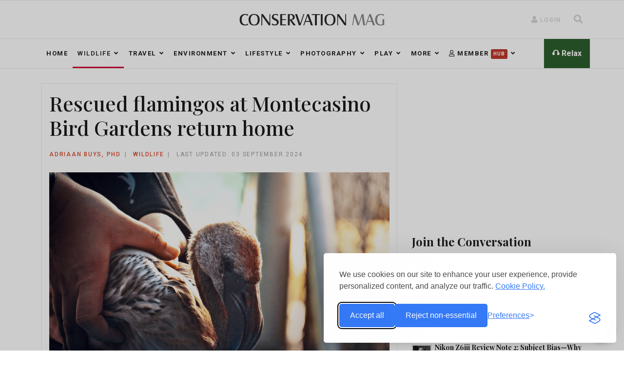

--- FILE ---
content_type: text/html; charset=utf-8
request_url: https://conservationmag.org/en/wildlife/rescued-flamingos-at-montecasino-bird-gardens-return-home
body_size: 33625
content:

<!doctype html>
<html lang="en-gb" dir="ltr">
    <head>
        <meta charset="utf-8">
        <meta name="viewport" content="width=device-width, initial-scale=1, shrink-to-fit=no">
        <link rel="canonical" href="https://conservationmag.org/en/wildlife/rescued-flamingos-at-montecasino-bird-gardens-return-home">
        <meta charset="utf-8">
	<meta name="author" content="Adriaan Buys, PhD">
	<meta name="title" content="Rescued flamingos at Montecasino Bird Gardens return home">
	<meta name="metatitle" content="Rescued flamingos at Montecasino Bird Gardens return home">
	<meta name="twitter:title" content="Rescued flamingos at Montecasino Bird Gardens return home">
	<meta name="twitter:description" content="Celebrate the triumphant return of rescued flamingos to their natural habitat from Montecasino Bird Gardens. Join Conservation Mag as we share the joy of their homecoming, gain insights into the rescue and rehabilitation efforts, and unite with our community in advocating for the protection and preservation of these vibrant and graceful birds.">
	<meta name="twitter:card" content="summary">
	<meta name="robots" content="max-snippet:-1, max-image-preview:large, max-video-preview:-1">
	<meta property="og:title" content="Rescued flamingos at Montecasino Bird Gardens return home">
	<meta property="og:description" content="Celebrate the triumphant return of rescued flamingos to their natural habitat from Montecasino Bird Gardens. Join Conservation Mag as we share the joy of their homecoming, gain insights into the rescue and rehabilitation efforts, and unite with our community in advocating for the protection and preservation of these vibrant and graceful birds.">
	<meta property="og:url" content="https://conservationmag.org/en/wildlife/rescued-flamingos-at-montecasino-bird-gardens-return-home">
	<meta property="og:type" content="article">
	<meta name="description" content="Celebrate the triumphant return of rescued flamingos to their natural habitat from Montecasino Bird Gardens. Join Conservation Mag as we share the joy of their homecoming, gain insights into the rescue and rehabilitation efforts, and unite with our community in advocating for the protection and preservation of these vibrant and graceful birds.">
	<meta name="generator" content="Joomla! - Open Source Content Management">
	<title>Rescued flamingos at Montecasino Bird Gardens return home</title>
	<link href="/images/ConservationMag144.png" rel="icon" type="image/vnd.microsoft.icon">
	<link href="https://conservationmag.org/en/search?format=opensearch" rel="search" title="OpenSearch Conservation Mag | Wildlife, Nature, Travel & Sustainability Magazine" type="application/opensearchdescription+xml">
<link href="/media/plg_content_kunenadiscuss/css/default.css?d79820" rel="stylesheet">
	<link href="https://conservationmag.org//modules/mod_kunenalatest/tmpl/css/kunenalatest.css?d79820" rel="stylesheet">
	<link href="/media/vendor/awesomplete/css/awesomplete.css?1.1.7" rel="stylesheet">
	<link href="/media/vendor/joomla-custom-elements/css/joomla-alert.min.css?0.4.1" rel="stylesheet">
	<link href="/components/com_sppagebuilder/assets/css/font-awesome-6.min.css?13bea3cde590997c1094f9bba14d719a" rel="stylesheet">
	<link href="/components/com_sppagebuilder/assets/css/font-awesome-v4-shims.css?13bea3cde590997c1094f9bba14d719a" rel="stylesheet">
	<link href="/components/com_sppagebuilder/assets/css/animate.min.css?13bea3cde590997c1094f9bba14d719a" rel="stylesheet">
	<link href="/components/com_sppagebuilder/assets/css/sppagebuilder.css?13bea3cde590997c1094f9bba14d719a" rel="stylesheet">
	<link href="https://fonts.googleapis.com/css?family=&quot;Roboto Slab&quot;:100,100italic,200,200italic,300,300italic,400,400italic,500,500italic,600,600italic,700,700italic,800,800italic,900,900italic&amp;display=swap" rel="stylesheet">
	<link href="/components/com_sppagebuilder/assets/css/magnific-popup.css" rel="stylesheet">
	<link href="/media/com_sppagebuilder/css/article-257.css" rel="stylesheet">
	<link href="//fonts.googleapis.com/css?family=Roboto:100,100i,200,200i,300,300i,400,400i,500,500i,600,600i,700,700i,800,800i,900,900i&amp;subset=latin&amp;display=swap" rel="stylesheet" media="none" onload="media=&quot;all&quot;">
	<link href="//fonts.googleapis.com/css?family=Playfair Display:100,100i,200,200i,300,300i,400,400i,500,500i,600,600i,700,700i,800,800i,900,900i&amp;subset=latin&amp;display=swap" rel="stylesheet" media="none" onload="media=&quot;all&quot;">
	<link href="/components/com_sppagebuilder/assets/css/dynamic-content.css?13bea3cde590997c1094f9bba14d719a" rel="stylesheet">
	<link href="https://use.fontawesome.com/releases/v5.0.10/css/all.css" rel="stylesheet" integrity="sha384-+d0P83n9kaQMCwj8F4RJB66tzIwOKmrdb46+porD/OvrJ+37WqIM7UoBtwHO6Nlg" crossorigin="anonymous">
	<link href="/components/com_sppagebuilder/assets/css/color-switcher.css?13bea3cde590997c1094f9bba14d719a" rel="stylesheet">
	<link href="/cache/com_templates/templates/shaper_gazette/dc8db543780a839b9b79c1302181e500.css" rel="stylesheet">
	<style>#cruabb-uid-981.cruabb-container * {
  margin: 0;
  padding: 0;
}
#cruabb-uid-981.cruabb-container div {
  display: block;
}
#cruabb-uid-981.cruabb-container {
  display: flex;
  flex-direction: column;
  row-gap: 1rem;
  margin: 1rem 0;
  padding: .5rem;
  border-style: solid;
}
#cruabb-uid-981.cruabb-container .cruabb-boxname {
  display: inline-block;
  opacity: 0.7;
  font-weight: bold;
  font-variant: small-caps;
}
#cruabb-uid-981.cruabb-container > div:nth-child(2) {
  display: flex;
  flex-direction: row;
  column-gap: 1.5rem;
  align-items: center;
}
#cruabb-uid-981.cruabb-container .cruabb-image {
  flex-shrink: 0;
  flex-grow: 0;
}
#cruabb-uid-981.cruabb-container > div:nth-child(2) > div:nth-child(2) {
  flex-basis: fit-content;
}
#cruabb-uid-981.cruabb-container .cruabb-social .mylink-label,
#cruabb-uid-981.cruabb-container .cruabb-social .social-label {
  display: none!important;
}
#cruabb-uid-981.cruabb-container .cruabb-title {
  font-style: italic;
}
#cruabb-uid-981.cruabb-container .cruabb-mylink {
  margin-top: .5rem;
}
#cruabb-uid-981.cruabb-container .cruabb-mylink > li {
  display: inline-block;
  padding-right:.5rem
}
#cruabb-uid-981.cruabb-container .cruabb-mylink a {
  display: flex;
  align-items: center
}
#cruabb-uid-981.cruabb-container .cruabb-mylink a > img {
  height: 1rem;
  padding-right:.25rem;
}
#cruabb-uid-981.cruabb-container .cruabb-social {
  list-style: none;
  flex-shrink: 1;
  flex-grow: 0;
}
#cruabb-uid-981.cruabb-container .cruabb-social > li.social-link {
  display: inline-block;
  text-align: center;
  padding: .5rem;
}
#cruabb-uid-981.cruabb-container .cruabb-social > li.social-link img {      
  width: 1.75rem
}
#cruabb-uid-981.cruabb-container .cruabb-bio {
  margin-top: .5rem
}

@media (max-width: 575.98px)
{
  #cruabb-uid-981.cruabb-container > div:nth-child(2) {
    flex-direction: column;
    row-gap: 1.5rem;
    column-gap: 0;
  }
  #cruabb-uid-981.cruabb-container .cruabb-boxname, #cruabb-uid-981.cruabb-container .cruabb-name, #cruabb-uid-981.cruabb-container .cruabb-title {
    text-align: center;
  }
  #cruabb-uid-981.cruabb-container .cruabb-social,
  #cruabb-uid-981.cruabb-container .cruabb-bio,
  #cruabb-uid-981.cruabb-container .cruabb-mylink {
    text-align: center;
  }
}#cruabb-uid-981.cruabb-container .cruabb-boxname {display:none}#cruabb-uid-981.cruabb-container {border-width:0.1rem}#cruabb-uid-981.cruabb-container {border-color:#ebebeb}#cruabb-uid-981.cruabb-container .cruabb-image img {max-width:160px;max-height:180px}#cruabb-uid-981.cruabb-container .cruabb-email {display:none!important}</style>
	<style>
        #cf_3 .cf-btn:after { 
            border-radius: 5px
        }
    </style>
	<style>.convertforms {
                --color-primary: #4285F4;
--color-success: #0F9D58;
--color-danger: #d73e31;
--color-warning: #F4B400;
--color-default: #444;
--color-grey: #ccc;

            }
        </style>
	<style>#cf_3 {
                --font: Arial;
--max-width: 400px;
--background-color: rgba(247, 247, 247, 1);
--border-radius: 0px;
--control-gap: 10px;
--label-color: #888888;
--label-size: 13px;
--label-weight: 400;
--input-color: #333333;
--input-placeholder-color: #33333370;
--input-text-align: left;
--input-background-color: #eeeeee;
--input-border-color: #ffffff;
--input-border-radius: 5px;
--input-size: 12px;
--input-padding: 10px 10px;

            }
        </style>
	<style>.cf-field-hp {
	display: none;
	position: absolute;
	left: -9000px;
}</style>
	<style>.eb-15 .eb-dialog{--eb-max-width:360px;--eb-height:auto;--eb-padding:10px;--eb-border-radius:2px;--eb-background-color:rgba(255, 255, 255, 1);--eb-text-color:rgba(51, 51, 51, 1);--eb-dialog-shadow:var(--eb-shadow-elevation);text-align:right;--eb-border-style:none;--eb-border-color:rgba(46, 198, 100, 1);--eb-border-width:0px;--eb-overlay-enabled:0;--eb-bg-image-enabled:0;--eb-background-image:none;}.eb-15.eb-inst{--eb-margin:30px 0 0 0;justify-content:flex-end;align-items:flex-end;}.eb-15 .eb-close{--eb-close-button-inside:block;--eb-close-button-outside:none;--eb-close-button-icon:block;--eb-close-button-image:none;--eb-close-button-font-size:30px;--eb-close-button-color:rgba(0, 0, 0, 0.4);--eb-close-button-hover-color:rgba(0, 0, 0, 1);}.eb-15 .eb-dialog .eb-container{justify-content:flex-end;min-height:100%;display:flex;flex-direction:column;}@media screen and (max-width: 1024px){.eb-15 .eb-dialog{--eb-height:auto;--eb-bg-image-enabled:inherit;--eb-background-image:none;}}@media screen and (max-width: 575px){.eb-15 .eb-dialog{--eb-max-width:90%;--eb-height:auto;--eb-padding:10px;--eb-background-color:rgba(255, 255, 255, 1);--eb-text-color:rgba(51, 51, 51, 1);text-align:center;--eb-overlay-enabled:0;--eb-bg-image-enabled:inherit;--eb-background-image:none;}.eb-15.eb-inst{--eb-margin:0 10px;justify-content:flex-end;align-items:flex-end;}.eb-15 .eb-dialog .eb-container{justify-content:flex-end;min-height:100%;display:flex;flex-direction:column;}}</style>
	<style>.eb-15 {
                --animation_duration: 200ms;

            }
        </style>
	<style>.eboxLogin .add-on {
   display:none;
}
.eboxLogin .form-group .input-group > .visually-hidden {
    display: none;
}
.eboxLogin .mod-login__userdata {
   display: flex;
   flex-direction: column;
   gap: 8px;
}
.eboxLogin .form-check-label {
    display: flex;
    gap: 8px;
    align-items: center;
}
.eboxLogin input:not([type="checkbox"]), .eboxLogin form button {
    padding: 8px 11px;
    height: 35px;
    width: 100% !important;
    box-shadow:none !important;
}
.eboxLogin .input-prepend {
   width:100%;
}
.eboxLogin #form-login-remember input {
    width: auto !important;
    margin-top: -6px;
    margin-right: 5px;
}
.eboxLogin ul, .eboxLogin form {
    margin:0 !important;
    padding:0 !important;
}
.eboxLogin .control-group {
    text-align: left;
    margin-bottom: 10px;
}
.eboxLogin  .login-greeting {
    margin-bottom: 10px;
}</style>
	<style>/* =========================================
   1. GLOBAL & TYPOGRAPHY OVERRIDES
   ========================================= */
.sp-module .sppb-row-overlay {
    display: none !important;
}

.underline a {
    text-decoration: underline;
}

/* Fixes font-loading layout shift (CLS) */
body, [class*="fa-"] {
    font-display: swap !important;
}

/* =========================================
   2. ARTICLE & PAGE BUILDER LAYOUTS
   ========================================= */
/* Note: These IDs are specific to SP Page Builder. 
   If you recreate the row, these IDs might change. */
#column-id-1537179618026 #sppb-addon-1537180349526 .sppb-addon-articles.horizontal .sppb-addon-article.video-format .sppb-addon-article-info-left {
    width: unset !important;
}
.sppb-addon-articles.horizontal .sppb-addon-article.video-format {
    display: flex !important;
    flex-direction: row !important;
}
.sppb-addon-articles.horizontal .sppb-addon-article.video-format .sppb-addon-article-info-left {
    width: 25% !important;
}
.sppb-addon-articles.horizontal .sppb-addon-article.video-format .sppb-addon-article-info-wrapper {
    width: 75% !important;
}

/* Article Meta Data Spacing */
.sppb-addon-articles.horizontal .sppb-addon-article .sppb-addon-article-info-wrapper .sppb-article-meta > span.sppb-meta-category::after {
    padding-left: 15px;
}
.sppb-addon-articles.horizontal .sppb-addon-article .sppb-addon-article-info-wrapper .sppb-article-meta > span.sppb-meta-date {
    margin-left: 2px;
}

/* Fix SP Page Builder article image shift */
.sppb-article-image-wrapper .sppb-img-responsive {
    aspect-ratio: 5 / 3;
    width: 100%;
    height: auto !important;
}

.article-details p a {
    text-decoration: underline;
}

/* =========================================
   3. HEADERS & TITLES
   ========================================= */
.sp-page-title h2.sp-page-title-heading {
    border-bottom: unset !important;
}

.sp-page-title h1.sp-page-title-heading {
    font-size: 40px !important;
}

.sp-page-title {
    padding: 50px 0px 430px !important;
    background-size: cover 700px !important;
}

/* =========================================
   4. MENU & NAVIGATION (General)
   ========================================= */
/* Reset right menu margins */
#sp-menu-right, #sp-menu-right p {
    padding: 0;
    margin-bottom: 0;
}

/* Fix Mega Menu Spacing */
.sp-megamenu-parent > li.sp-menu-item {
    margin-left: 0 !important;
    margin-right: 0 !important;
    padding-left: 0 !important;
    padding-right: 0 !important;
    display: inline-block !important;
    vertical-align: middle !important;
}

.sp-megamenu-parent > li > a,
.sp-megamenu-parent > li > span {
    padding-left: 10px !important;
    padding-right: 10px !important;
    margin-left: 0 !important;
    margin-right: 0 !important;
    display: inline-block !important;
}

/* Logo Shift Fix */
img.logo-image {
    width: 300px;
    height: 27px;
}

/* =========================================
   5. SOCIAL ICONS REPLACEMENT
   ========================================= */
.fa-twitter::before {
    content: url("/images/threads3.svg");
    width: 17px;
    display: inline-block;
    height: 17px;
    vertical-align: -0.125em;
}

.fa-vk::before {
    content: url("/images/instagram.svg");
    width: 17px;
    display: inline-block;
    height: 17px;
    vertical-align: -0.125em;
}

/* =========================================
   6. COMPONENT & MODULE SPECIFICS
   ========================================= */
/* Modal Popup Fixes */
.view-registration a.modal {
    background: transparent;
}
.modal {
    top: 0;
    width: 100%;
}

/* Author Archive Link */
.com-spauthorarchive span.page-link {
    position: relative;
    bottom: 7px;
    right: 10px;
}

/* Community Builder Login Center */
body.com_comprofiler table.moduletable,
body.com_comprofiler div.login {
    margin-left: auto;
    margin-right: auto;
    float: none;
}

/* Spacing Helpers */
.right-bottom-spacing { margin-bottom: 30px; }
.gazette-tags { margin-bottom: 20px; }

/* =========================================
   7. KUNENA FORUM STYLES
   ========================================= */
/* Hide Toolbar on Mobile */
@media (max-width: 992px) {
    .knavbar { display: none !important; }
}

/* Card Borders */
#kdiscuss .card, #kdiscuss .shadow {
    background-color: transparent !important;
    border: none !important;
    border-radius: 0 !important;
    box-shadow: none !important;
}

#kdiscuss .kdiscuss-form {
    background-color: #fff !important;
    border: 1px solid rgba(0, 0, 0, .125) !important;
    border-radius: .25rem !important;
    box-shadow: 0 0 0.5rem rgba(0, 0, 0, 0.1) !important;
    width: 100% !important;
    max-width: 100% !important;
    flex-basis: 100% !important;
    flex: none !important;
}

#kdiscuss .kdiscuss-form textarea.form-control {
    height: 120px !important;
}

/* =========================================
   8. RESPONSIVE TEXT SIZES
   ========================================= */
@media (max-width: 680px) {
    .view-article .article-details {
        border: 0;
        padding: 5px;
    }
}

@media (max-width: 580px) {
    #sp-component p,
    #sp-component li,
    #sp-component span,
    #sp-component .sppb-addon-content,
    .article-details .article-details-wrapper {
        font-size: 17px;
    }
    #sp-component .article-info span {
        font-size: 12px;
    }
}

/* =========================================
   9. ADMIN MENU SHIFT FIX
   ========================================= */
/* Hides the frontend editing icons that break layout in #sp-menu-right */
#sp-menu-right .jmodedit,
#sp-menu-right .jmoddiv > span.btn-group,
#sp-menu-right .front-end-edit-icons {
    display: none !important;
    width: 0 !important;
    height: 0 !important;
    opacity: 0 !important;
    pointer-events: none !important;
}

#sp-menu-right span.jmoddiv {
    display: inline !important;
    width: auto !important;
    margin: 0 !important;
    padding: 0 !important;
}

/* Emergency fallback position */
#sp-menu-right span.jmoddiv:has(.jmodedit) {
    position: relative;
}

/* =========================================
   AUTHOR BIO BOX FIXES
   ========================================= */
.cruabb-bio {
    line-height: 1.5 !important;   /* Reduces spacing from 1.8 to 1.5 */
    font-size: 16px !important;    /* Optional: 18px is often too big for bio boxes */
    color: #444 !important;        /* Slightly lighter than main text to separate it */
}

/* Optional: Tighten the name spacing too */
.cruabb-name {
    margin-bottom: 5px !important;
}

/* =========================================
   FIX: FORUM & SIDEBAR FONT & SPACING
   ========================================= */

/* 0. CONTAINER: Force 30px Margin Below the Module */
.sp-module.right-bottom-spacing {
    margin-bottom: 30px !important;
    display: block;
    overflow: hidden; /* Helps prevent margin collapsing */
}

/* 1. STRONG SELECTOR: Force Playfair Display & Tight Spacing */
.sp-module.right-bottom-spacing h4,
.sp-module.right-bottom-spacing .k-latest-topic-title,
.sp-module.right-bottom-spacing a {
    line-height: 1.2 !important; 
    font-family: 'Playfair Display', Times, serif !important;
    font-weight: 700 !important;
    font-size: 14px !important; 
    display: block; 
}

/* 2. GAP BETWEEN ITEMS (15px) */
.sp-module.right-bottom-spacing li {
    margin-bottom: 15px !important;
    padding-bottom: 0px !important;
}

/* 2b. CRITICAL FIX: Remove margin from the LAST item */
/* This ensures the container's 30px margin takes priority at the very bottom */
.sp-module.right-bottom-spacing li:last-child {
    margin-bottom: 0px !important;
}

/* 3. FIX FOR THE GREEN "(1 NEW)" TEXT */
.sp-module.right-bottom-spacing span {
    line-height: 1 !important;
    font-family: 'Playfair Display', Times, serif !important; 
}

/* Force the Lifestyle Mega Menu to respect width */
@media (min-width: 992px) {
    body .sp-dropdown.sp-dropdown-mega {
        width: 650px !important; /* Adjust this number as needed */
        max-width: 650px !important;
    }
}

/* Force the container to display */
.article-list .article-info {
    display: flex !important; 
    opacity: 1 !important;
    visibility: visible !important;
}

/* Force ANY items inside the info block to appear */
.article-list .article-info span,
.article-list .article-info dd,
.article-list .article-info div {
    display: block !important;
}

/* Fix Author Name Styling (Targeting the correct class 'createdby') */
.article-list .article-info .createdby, 
.article-list .article-info .createdby a,
.article-list .article-info span.createdby a {
    color: #9b9b9b !important;       /* Forces the Grey color */
    font-size: 12px !important;   /* Matches the clean look */
    text-transform: uppercase;    
    font-weight: 400;             
    text-decoration: none !important; /* Removes underline if present */
    letter-spacing: 1px;          /* Adds a little elegance */
    margin-top: 5px;              /* Adds breathing room */
    display: inline-block;        /* Ensures it respects spacing */
}

/* Hover Effect (Optional - makes it darken when you mouse over) */
.article-list .article-info .createdby a:hover {
    color: #D10038 !important;
}

/* 2. (Optional) If you haven't managed to hide Category via settings, hide it via CSS */
.article-list .article-info .category-name {
    display: none !important;
}

/* 1. Hide the default Twitter/X SVG */
.social-icon-twitter svg {
    display: none !important;
}

/* 2. Inject the Threads Icon using FontAwesome */
.social-icon-twitter a::before {
    content: "\e618";                 /* The Code for Threads Icon */
    font-family: "Font Awesome 6 Brands"; /* Ensure we target the Brands font */
    font-weight: 400;                 /* Brands are usually normal weight */
    font-size: 18px;                  /* Adjust size to match others */
    color: #9b9b9b;                      /* Adjust color if needed */
    display: inline-block;
    line-height: 1;
}

/* Optional: Hover Color */
.social-icon-twitter a:hover::before {
    color: #D10038; 
}</style>
	<style>body{font-family: 'Roboto', sans-serif;font-size: 18px;font-weight: 400;color: #333333;line-height: 1.8;text-decoration: none;}
</style>
	<style>h1{font-family: 'Playfair Display', sans-serif;font-size: 48px;font-weight: 700;color: #1f1f1f;line-height: 1.2;text-decoration: none;}
</style>
	<style>h2{font-family: 'Playfair Display', sans-serif;font-size: 36px;font-weight: 700;color: #1f1f1f;line-height: 1.3;text-decoration: none;}
</style>
	<style>h3{font-family: 'Playfair Display', sans-serif;font-size: 24px;font-weight: 700;color: #1f1f1f;line-height: 1.3;text-decoration: none;}
</style>
	<style>h4{font-family: 'Playfair Display', sans-serif;font-size: 22px;font-weight: 700;color: #1f1f1f;line-height: 1.4;text-decoration: none;}
</style>
	<style>h5{font-family: 'Playfair Display', sans-serif;font-size: 20px;font-weight: 700;color: #1f1f1f;line-height: 1.4;text-decoration: none;}
</style>
	<style>.sp-megamenu-parent > li > a, .sp-megamenu-parent > li > span, .sp-megamenu-parent .sp-dropdown li.sp-menu-item > a{font-family: 'Roboto', sans-serif;font-size: 13px;font-weight: 700;color: #1f1f1f;text-decoration: none;}
</style>
	<style>.menu.nav-pills > li > a, .menu.nav-pills > li > span, .menu.nav-pills .sp-dropdown li.sp-menu-item > a{font-family: 'Roboto', sans-serif;font-size: 13px;font-weight: 700;color: #1f1f1f;text-decoration: none;}
</style>
	<style>.sppb-articles-ticker-text>a, .gazette-custom-font{font-family: 'Roboto', sans-serif;font-weight: 400;color: #333333;text-decoration: none;}
</style>
	<style>.logo-image {height:27px;}.logo-image-phone {height:27px;}</style>
	<style>@media(min-width: 1400px) {.sppb-row-container { max-width: 1320px; }}</style>
	<style>#sp-mobile-logo{ padding:15px 0px 20px 0px; }</style>
	<style>#sp-section-4{ padding:0px 0px 0px 0px;margin:0px 0px 0px 0px; }</style>
	<style>#sp-bottom{ color:#4a4a4a; }</style>
	<style>/* 1. Target the Button Container */
#chatgpt_assistant_button {
  /* Set your Grey Background */
  background-color: #2c5e2e !important;

  /* Use the DIRECT link to the Wikimedia SVG */
  background-image: url('/images/Baobab.svg') !important;
  
  /* Sizing & Positioning */
  background-size: 80% auto !important; /* Scale tree to 80% of button width */
  background-position: center center !important;
  background-repeat: no-repeat !important;

  /* Force the button to stay a circle */
  width: 55px !important;
  height: 55px !important;
  border-radius: 50% !important; /* Ensures it stays round */
  
  /* Ensure it has layout */
  display: flex !important;
  align-items: center !important;
  justify-content: center !important;
  box-shadow: 0 4px 10px rgba(0,0,0,0.2) !important; /* Optional: Nice shadow */
}

/* 2. Hide the original Robot/Bubble icon inside */
#chatgpt_assistant_button svg, 
#chatgpt_assistant_button img, 
#chatgpt_assistant_button i {
  opacity: 0 !important; /* Keeps it there for structure, but invisible */
  width: 100% !important; /* Ensures it fills the space so clicks register */
  height: 100% !important;
}

</style>
	<style>
        #cf_5 .cf-btn:after { 
            border-radius: 5px
        }
    </style>
	<style>#cf_5 {
                --font: Arial;
--background-color: rgba(255, 255, 255, 0);
--border-radius: 0px;
--control-gap: 10px;
--label-color: #888888;
--label-size: 13px;
--label-weight: 400;
--input-color: #333333;
--input-placeholder-color: #33333370;
--input-text-align: left;
--input-background-color: #eeeeee;
--input-border-color: #ffffff;
--input-border-radius: 0px;
--input-size: 12px;
--input-padding: 11px 12px;

            }
        </style>
	<style>
        #cf_6 .cf-btn:after { 
            border-radius: 5px
        }
    </style>
	<style>#cf_6 {
                --font: Arial;
--background-color: rgba(247, 247, 247, 1);
--border-radius: 0px;
--control-gap: 10px;
--label-color: #888888;
--label-size: 13px;
--label-weight: 400;
--input-color: #333333;
--input-placeholder-color: #33333370;
--input-text-align: left;
--input-background-color: #eeeeee;
--input-border-color: #ffffff;
--input-border-radius: 5px;
--input-size: 12px;
--input-padding: 11px 13px;

            }
        </style>
	<style>:root {--sppb-topbar-bg-color: #333333; --sppb-topbar-text-color: #AAAAAA; --sppb-header-bg-color: #FFFFFF; --sppb-logo-text-color: #0345BF; --sppb-menu-text-color: #767676; --sppb-menu-text-hover-color: #1B1B1B; --sppb-menu-text-active-color: #1B1B1B; --sppb-menu-dropdown-bg-color: #FFFFFF; --sppb-menu-dropdown-text-color: #1D1F24; --sppb-menu-dropdown-text-hover-color: #D10038; --sppb-menu-dropdown-text-active-color: #D10038; --sppb-text-color: #1B1B1B; --sppb-bg-color: #FFFFFF; --sppb-link-color: #D10038; --sppb-link-hover-color: #100056; --sppb-footer-bg-color: #FFFFFF; --sppb-footer-text-color: #A2A2A2; --sppb-footer-link-color: #4A4A4A; --sppb-footer-link-hover-color: #D10038}</style>
<script src="/media/vendor/jquery/js/jquery.min.js?3.7.1"></script>
	<script src="/media/legacy/js/jquery-noconflict.min.js?504da4"></script>
	<script type="application/json" class="joomla-script-options new">{"com_convertforms":{"baseURL":"\/en\/component\/convertforms","debug":false},"joomla.jtext":{"COM_CONVERTFORMS_INVALID_RESPONSE":"Invalid Response","COM_CONVERTFORMS_INVALID_TASK":"Invalid Task","MOD_CHATGPT_ASSISTANT_NO_DATA_PROPERTY_IN_RESPONSE":"No data property in response.","MOD_CHATGPT_ASSISTANT_SOMETHING_WENT_WRONG":"Something went wrong. Please try again later.","MOD_CHATGPT_ASSISTANT_NO_OUTPUT_PROPERTY_IN_RESPONSE":"No output property in response, but no error as well.","MOD_FINDER_SEARCH_VALUE":"Search &hellip;","JLIB_JS_AJAX_ERROR_OTHER":"An error has occurred while fetching the JSON data: HTTP %s status code.","JLIB_JS_AJAX_ERROR_PARSE":"A parse error has occurred while processing the following JSON data:<br><code style=\"color:inherit;white-space:pre-wrap;padding:0;margin:0;border:0;background:inherit;\">%s<\/code>","ERROR":"Error","MESSAGE":"Message","NOTICE":"Notice","WARNING":"Warning","JCLOSE":"Close","JOK":"OK","JOPEN":"Open"},"data":{"breakpoints":{"tablet":991,"mobile":480},"header":{"stickyOffset":"100"}},"mod_chatgpt_assistant":{"initial_system_message":"<div style=\"width: 100%; text-align: center; font-family: sans-serif; box-sizing: border-box; overflow: hidden; padding-bottom: 10px;\">\r\n<p style=\"margin: 0 0 8px 0; color: #2c5e2e; font-family: Georgia, serif; font-size: 16px; font-weight: bold;\">Ask the Wise Baobab<\/p>\r\n<p style=\"margin: 0; font-size: 14px; color: #333; line-height: 1.4;\">Legend says I know everything. Ask for guidance on wildlife, travel paths, and our mission to give a voice to the voiceless.<\/p>\r\n<\/div>"},"finder-search":{"url":"\/en\/component\/finder\/?task=suggestions.suggest&format=json&tmpl=component"},"system.paths":{"root":"","rootFull":"https:\/\/conservationmag.org\/","base":"","baseFull":"https:\/\/conservationmag.org\/"},"csrf.token":"d03d2573f6ae17fc803b7d8e693d59c2","system.keepalive":{"interval":3600000,"uri":"\/en\/component\/ajax\/?format=json"}}</script>
	<script src="/media/system/js/core.min.js?a3d8f8"></script>
	<script src="/media/system/js/keepalive.min.js?08e025" type="module"></script>
	<script src="/media/vendor/bootstrap/js/alert.min.js?5.3.8" type="module"></script>
	<script src="/media/vendor/bootstrap/js/button.min.js?5.3.8" type="module"></script>
	<script src="/media/vendor/bootstrap/js/carousel.min.js?5.3.8" type="module"></script>
	<script src="/media/vendor/bootstrap/js/collapse.min.js?5.3.8" type="module"></script>
	<script src="/media/vendor/bootstrap/js/dropdown.min.js?5.3.8" type="module"></script>
	<script src="/media/vendor/bootstrap/js/modal.min.js?5.3.8" type="module"></script>
	<script src="/media/vendor/bootstrap/js/offcanvas.min.js?5.3.8" type="module"></script>
	<script src="/media/vendor/bootstrap/js/popover.min.js?5.3.8" type="module"></script>
	<script src="/media/vendor/bootstrap/js/scrollspy.min.js?5.3.8" type="module"></script>
	<script src="/media/vendor/bootstrap/js/tab.min.js?5.3.8" type="module"></script>
	<script src="/media/vendor/bootstrap/js/toast.min.js?5.3.8" type="module"></script>
	<script src="/media/system/js/showon.min.js?e51227" type="module"></script>
	<script src="/media/mod_menu/js/menu.min.js?d79820" type="module"></script>
	<script src="/media/vendor/awesomplete/js/awesomplete.min.js?1.1.7" defer></script>
	<script src="/media/com_finder/js/finder.min.js?755761" type="module"></script>
	<script src="/media/system/js/messages.min.js?9a4811" type="module"></script>
	<script src="/components/com_sppagebuilder/assets/js/jquery.parallax.js?13bea3cde590997c1094f9bba14d719a"></script>
	<script src="/components/com_sppagebuilder/assets/js/sppagebuilder.js?13bea3cde590997c1094f9bba14d719a" defer></script>
	<script src="/components/com_sppagebuilder/assets/js/addons/text_block.js"></script>
	<script src="/components/com_sppagebuilder/assets/js/jquery.magnific-popup.min.js"></script>
	<script src="/components/com_sppagebuilder/assets/js/addons/image.js"></script>
	<script src="https://conservationmag.org//templates/shaper_gazette/js/lazyestload.js"></script>
	<script src="https://conservationmag.org//templates/shaper_gazette/js/jquery.nanoscroller.min.js"></script>
	<script src="https://use.fontawesome.com/releases/v6.7.2/js/all.js" defer></script>
	<script src="/components/com_sppagebuilder/assets/js/dynamic-content.js?13bea3cde590997c1094f9bba14d719a"></script>
	<script src="/components/com_sppagebuilder/assets/js/color-switcher.js?13bea3cde590997c1094f9bba14d719a"></script>
	<script src="/cache/com_templates/templates/shaper_gazette/ce7b1d1eac4fdcda8e9dcaeeeea3622c.js"></script>
	
	<script>jQuery( document ).ready(function( $ ) {
			if($(".nano").length>0){
				$(".nano").each(function(){
					$(this).nanoScroller();
				})
			}
		});</script>
	<script>template="shaper_gazette";</script>
	<script>
				document.addEventListener("DOMContentLoaded", () =>{
					window.htmlAddContent = window?.htmlAddContent || "";
					if (window.htmlAddContent) {
        				document.body.insertAdjacentHTML("beforeend", window.htmlAddContent);
					}
				});
			</script>
	<script>
			const initColorMode = () => {
				const colorVariableData = [];
				const sppbColorVariablePrefix = "--sppb";
				let activeColorMode = localStorage.getItem("sppbActiveColorMode") || "";
				activeColorMode = "";
				const modes = [];

				if(!modes?.includes(activeColorMode)) {
					activeColorMode = "";
					localStorage.setItem("sppbActiveColorMode", activeColorMode);
				}

				document?.body?.setAttribute("data-sppb-color-mode", activeColorMode);

				if (!localStorage.getItem("sppbActiveColorMode")) {
					localStorage.setItem("sppbActiveColorMode", activeColorMode);
				}

				if (window.sppbColorVariables) {
					const colorVariables = typeof(window.sppbColorVariables) === "string" ? JSON.parse(window.sppbColorVariables) : window.sppbColorVariables;

					for (const colorVariable of colorVariables) {
						const { path, value } = colorVariable;
						const variable = String(path[0]).trim().toLowerCase().replaceAll(" ", "-");
						const mode = path[1];
						const variableName = `${sppbColorVariablePrefix}-${variable}`;

						if (activeColorMode === mode) {
							colorVariableData.push(`${variableName}: ${value}`);
						}
					}

					document.documentElement.style.cssText += colorVariableData.join(";");
				}
			};

			window.sppbColorVariables = [];
			
			initColorMode();

			document.addEventListener("DOMContentLoaded", initColorMode);
		</script>
	<meta property="og:type" content="article" />
	<meta property="og:url" content="https://conservationmag.org/en/wildlife/rescued-flamingos-at-montecasino-bird-gardens-return-home" />
	<meta property="og:title" content="Rescued flamingos at Montecasino Bird Gardens return home" />
	<meta property="og:description" content="Almost 100 of the Lesser Flamingo chicks rescued from the drought-stricken Kamfers Dam in Kimberley at the end of January and hand-reared at..." />
	<meta property="og:image" content="https://conservationmag.org/images/2019/06/24/Flamingo_Moticasino_large.png" />
	<meta property="og:site_name" content="Conservation Mag | Wildlife, Nature, Travel &amp; Sustainability Magazine" />
	<meta name="twitter:description" content="Almost 100 of the Lesser Flamingo chicks rescued from the drought-stricken Kamfers Dam in Kimberley at the end of January and hand-reared at..." />
	<meta name="twitter:image:src" content="https://conservationmag.org/images/2019/06/24/Flamingo_Moticasino_large.png" />
	<meta name="twitter:card" content="summary_large_image" />
	<!-- Start: Google Structured Data -->
<script type="application/ld+json" data-type="gsd"> { "@context": "https://schema.org", "@type": "BreadcrumbList", "itemListElement": [ { "@type": "ListItem", "position": 1, "name": "Home", "item": "https://conservationmag.org/en" }, { "@type": "ListItem", "position": 2, "name": "Wildlife", "item": "https://conservationmag.org/en/wildlife" }, { "@type": "ListItem", "position": 3, "name": "Rescued flamingos at Montecasino Bird Gardens return home", "item": "https://conservationmag.org/en/wildlife/rescued-flamingos-at-montecasino-bird-gardens-return-home" } ] } </script> <script type="application/ld+json" data-type="gsd"> { "@context": "https://schema.org", "@type": "Article", "mainEntityOfPage": { "@type": "WebPage", "@id": "https://conservationmag.org/en/wildlife/rescued-flamingos-at-montecasino-bird-gardens-return-home" }, "headline": "Rescued flamingos at Montecasino Bird Gardens return home", "image": { "@type": "ImageObject", "url": "https://conservationmag.org/images/2019/06/24/Flamingo_Moticasino_large.png" }, "publisher": { "@type": "Organization", "name": "Conservation Mag | Wildlife, Nature, Travel &amp; Sustainability Magazine", "logo": { "@type": "ImageObject", "url": "https://conservationmag.org/images/conservation_mag_logo2.png" } }, "author": { "@type": "Person", "name": "Adriaan Buys, PhD", "url": "/en/authors/adriaanbuys" }, "datePublished": "2019-06-24T13:01:53+02:00", "dateCreated": "2019-06-24T13:01:53+02:00", "dateModified": "2024-09-03T01:14:33+02:00" } </script>
<!-- End: Google Structured Data -->
<script>
  window.dataLayer = window.dataLayer || [];
  function gtag(){dataLayer.push(arguments);}

  // Set default consent states to 'denied' BEFORE GTM loads.
  // This is crucial for privacy compliance (e.g., GDPR).
  gtag('consent', 'default', {
    'ad_storage': 'denied',
    'analytics_storage': 'denied',
    'ad_user_data': 'denied',
    'ad_personalization': 'denied'
    // Add other consent types as needed for your specific setup
  });
</script>

<script>(function(w,d,s,l,i){w[l]=w[l]||[];w[l].push({'gtm.start':
new Date().getTime(),event:'gtm.js'});var f=d.getElementsByTagName(s)[0],
j=d.createElement(s),dl=l!='dataLayer'?'&l='+l:'';j.async=true;j.src=
'https://www.googletagmanager.com/gtm.js?id='+i+dl;f.parentNode.insertBefore(j,f);
})(window,document,'script','dataLayer','GTM-WLC8LQB');</script>

<link rel="stylesheet" id="silktide-consent-manager-css" href="https://conservationmag.org/cookie-banner/silktide-consent-manager.css">
<script src="https://conservationmag.org/cookie-banner/silktide-consent-manager.js"></script>
<script>
silktideCookieBannerManager.updateCookieBannerConfig({
  background: {
    showBackground: true
  },
  cookieIcon: {
    position: "bottomLeft"
  },
  cookieTypes: [
    {
      id: "necessary",
      name: "Necessary",
      description: "<p>These cookies are necessary for the website to function properly and cannot be switched off. They help with things like logging in and setting your privacy preferences.</p>",
      required: true,
      onAccept: function() {
        console.log('Add logic for the required Necessary here');
      }
    },
    {
      id: "analytics",
      name: "Analytical",
      description: "<p>These cookies help us improve the site by tracking which pages are most popular and how visitors move around the site.</p>",
      defaultValue: true, // This determines the default state in the banner UI, not for Consent Mode
      onAccept: function() {
        gtag('consent', 'update', {
          analytics_storage: 'granted',
        });
        dataLayer.push({
          'event': 'consent_accepted_analytics',
        });
      },
      onReject: function() {
        gtag('consent', 'update', {
          analytics_storage: 'denied',
        });
      }
    },
    {
      id: "advertising",
      name: "Advertising",
      description: "<p>These cookies provide extra features and personalization to improve your experience. They may be set by us or by partners whose services we use.</p>",
      onAccept: function() {
        gtag('consent', 'update', {
          ad_storage: 'granted',
          ad_user_data: 'granted',
          ad_personalization: 'granted',
        });
        dataLayer.push({
          'event': 'consent_accepted_advertising',
        });
      },
      onReject: function() {
        gtag('consent', 'update', {
          ad_storage: 'denied',
          ad_user_data: 'denied',
          ad_personalization: 'denied',
        });
      }
    }
  ],
  text: {
    banner: {
      description: "<p>We use cookies on our site to enhance your user experience, provide personalized content, and analyze our traffic. <a href=\"https://conservationmag.org/en/privacy-policy\" target=\"_blank\">Cookie Policy.</a></p>",
      acceptAllButtonText: "Accept all",
      acceptAllButtonAccessibleLabel: "Accept all cookies",
      rejectNonEssentialButtonText: "Reject non-essential",
      rejectNonEssentialButtonAccessibleLabel: "Reject non-essential",
      preferencesButtonText: "Preferences",
      preferencesButtonAccessibleLabel: "Toggle preferences"
    },
    preferences: {
      title: "Customize your cookie preferences",
      description: "<p>We respect your right to privacy. You can choose not to allow some types of cookies. Your cookie preferences will apply across our website.</p>",
      creditLinkText: "Silktide Cookie Consent",
      creditLinkAccessibleLabel: "Silktide Cookie Consent"
    }
  }
});
</script>

<script type="text/javascript">
    window.FontAwesomeConfig = { autoReplaceSvg: false };
</script>
    </head>
    <body class="site helix-ultimate hu com_content com-content view-article layout-blog task-none itemid-205 en-gb ltr sticky-header layout-fluid offcanvas-init offcanvs-position-right">
    
    <div class="body-wrapper">
        <div class="body-innerwrapper">
                        
<header id="sp-header" >

						<div class="container">
				<div class="container-inner">
			
	
<div class="row">
	<div id="sp-logo-left" class="col-6 col-sm-6 col-md-4 col-lg-4 "><div class="sp-column  d-flex align-items-center"><div class="sp-module main-megamenu span6"><div class="sp-module-content"><ul class="mod-menu mod-list menu">
<li class="item-201 default"><a href="/en/" title="Conservation Mag | Wildlife, Nature, Travel &amp; Sustainability Magazine">Home</a></li><li class="item-205 current active"><a href="/en/wildlife" title="The Plight of Endangered Wildlife: Articles on Animal Conservation" aria-current="location">Wildlife</a></li><li class="item-1425 menu-deeper menu-parent"><a href="/en/travel" >Travel<span class="menu-toggler"></span></a><ul class="mod-menu__sub list-unstyled small menu-child"><li class="item-1427"><a href="/en/places" title="Must-Visit Natural Places and Your African Safari">Travel Destinations</a></li><li class="item-1426"><a href="/en/travel" title="Articles on African Safari and Nature Travel: Tips &amp; Gear">Nature &amp; Eco Travel</a></li><li class="item-1428"><a href="https://conservationmag.org/en/travel-packages/big-five-photo-safari-timbavati" title="Travel with Conservation Mag">Travel with Conservation Mag</a></li><li class="item-2145"><a href="/en/traveller/topics/matthews-adventures" title="Go on a journey with Matthew Holt">Matthew's Adventures</a></li></ul></li><li class="item-393 menu-deeper menu-parent"><a href="/en/environment" title="Environmental Issues Facing Our Planet Today">Environment<span class="menu-toggler"></span></a><ul class="mod-menu__sub list-unstyled small menu-child"><li class="item-1502"><a href="/en/environment" title="Environmental Issues Facing Our Planet Today">Environmental Sustainability</a></li><li class="item-1503"><a href="/en/environment/biodiversity" title="Biodiversity Issues Facing Our Planet Today">Biodiversity Conservation</a></li><li class="item-1504"><a href="/en/environment/climate-change" title="Climate Change Issues Facing Our Planet Today">Climate Change</a></li></ul></li><li class="item-537 menu-deeper menu-parent"><a href="/en/sustainable-lifestyle" title="Must-Read Articles on Sustainable Living and Outdoor Lifestyle">Eco Lifestyle<span class="menu-toggler"></span></a><ul class="mod-menu__sub list-unstyled small menu-child"><li class="item-1245"><a href="/en/sustainable-lifestyle" title="Must-Read Articles on Sustainable Living and Outdoor Lifestyle">Sustainable Lifestyle</a></li><li class="item-2228"><a href="/en/sustainable-food" title="Discover eco-friendly food practices, including gardening tips and plant-based recipes">Sustainable Food</a></li><li class="item-1246"><a href="/en/hiking" title="The Best Hikes and Gear: A Guide for Outdoor Enthusiasts">Hiking &amp; Outdoor</a></li><li class="item-2224"><a href="/en/sustainable-lifestyle/eco-kids" title="Explore fun, nature-based activities for kids that inspire learning">Kids Activities</a></li></ul></li><li class="item-472 menu-deeper menu-parent"><a href="/en/photography" title="Art of Wildlife &amp; Bird Photography: Camera Gear and Techniques">Photography<span class="menu-toggler"></span></a><ul class="mod-menu__sub list-unstyled small menu-child"><li class="item-2551"><a href="/en/photography" >Photography Articles</a></li><li class="item-2552"><a href="/photo-tools/wildlife-bird-photography" >Photography Tools</a></li><li class="item-2581"><a href="/en/field-notes" title="The Editor's Nature Photography Journal &amp; Gear Field Tests">Field Notes</a></li></ul></li><li class="item-2543 menu-deeper menu-parent"><a href="#" >Play<span class="menu-toggler"></span></a><ul class="mod-menu__sub list-unstyled small menu-child"><li class="item-2541"><a href="https://conservationmag.org/sounds/wild-earth" target="_blank" rel="noopener noreferrer">Wild Earth Sounds</a></li><li class="item-2448"><a href="https://conservationmag.org/games/eco_empire.html" target="_blank" rel="noopener noreferrer">Eco-Empire: Wild Strategy</a></li><li class="item-2372"><a href="https://conservationmag.org/games/ecosystem_simulation.html" target="_blank" rel="noopener noreferrer">Ecosystem Simulation Game</a></li><li class="item-2544"><a href="/en/video" >Video</a></li></ul></li><li class="item-2446 menu-deeper menu-parent"><a href="#" >Resources<span class="menu-toggler"></span></a><ul class="mod-menu__sub list-unstyled small menu-child"><li class="item-2555"><a href="/photo-tools/wildlife-bird-photography" >Photography Tools</a></li><li class="item-2556"><a href="/sounds/wild-earth" >Wild Nature Sounds</a></li><li class="item-2375"><a href="/en/environmental-impact-calculator" >Lifestyle Impact Calculator</a></li><li class="item-1645"><a href="/en/tags" >Tag Search</a></li></ul></li><li class="item-1209 menu-deeper menu-parent"><a href="/en/about-us" title="More Good Stuff From Conservation Mag">About<span class="menu-toggler"></span></a><ul class="mod-menu__sub list-unstyled small menu-child"><li class="item-1243"><a href="/en/authors" title="Author | Pitch Your Writing to Our Nature Travel Magazine">Meet Our Authors</a></li><li class="item-1242"><a href="/en/magazine" title="Magazine Updates and Website Notifications">Magazine Updates</a></li><li class="item-1252"><a href="/en/search" title="Search the Conservation Mag Website">Search</a></li><li class="item-1241"><a href="/en/about-us" title="About Conservation Mag">About us</a></li><li class="item-1244"><a href="/en/contact-us" title="Contact Conservation Mag">Contact us</a></li><li class="item-1791"><a href="/en/blog" title="Adriaan Buys' personal articles and interviews on conservation, sustainability">Editor's Blog</a></li></ul></li><li class="item-1251 menu-deeper menu-parent"><a href="/en/volunteer" title="Ways to Get Involved and Make a Difference With Conservation Mag">Work With Us<span class="menu-toggler"></span></a><ul class="mod-menu__sub list-unstyled small menu-child"><li class="item-588"><a href="/en/volunteer" title="Work with Conservation Mag">Work With Us</a></li><li class="item-1837"><a href="/en/write-for-us" title="Editorial Guidelines for Conservation Mag">Write For Us</a></li><li class="item-415"><a href="/en/donate" title="Donate to Conservation Mag to support environmental journalism" target="_blank" rel="noopener noreferrer">Make a Donation</a></li><li class="item-1833"><a href="/en/advertise" title="Advertise with Conservation Mag">Advertise With Us</a></li><li class="item-1254"><a href="/en/motivational-speaking" title="Speakers on Speakers on Sustainability, Climate Change, Wildlife and Biodiversity">Motivational Speakers</a></li><li class="item-1079"><a href="/en/subscribe-to-magazine" title="Subscribe to Conservation Magazine: Wildlife, Nature &amp; Travel">Subscribe to Magazine</a></li></ul></li><li class="item-1743 menu-deeper menu-parent"><a href="/en/profile" title="EarthWise Community Member Hub: Connect with authors, view topics &amp; messages."><span class="pe-2 fa fa-user" aria-hidden="true"></span>Member<span class="menu-toggler"></span></a><ul class="mod-menu__sub list-unstyled small menu-child"><li class="item-2014"><a href="/en/community" title="Join the EarthWise Forum: join conversations &amp; connect with authors.">EarthWise Forum</a></li><li class="item-2439"><a href="/en/member-lists" >Authors Connect</a></li><li class="item-2119"><a href="/en/community/recent" >Recent Topics</a></li><li class="item-2432"><a href="/en/login" title="Join the community! Log in or Sign up to participate.">Login / Sign Up</a></li></ul></li></ul>
</div></div></div></div><div id="sp-logo" class="col-sm-4 col-lg-4 d-none d-sm-none d-md-block"><div class="sp-column  d-flex align-items-center"><div class="logo"><a href="/">
				<img class='logo-image '
					srcset='https://conservationmag.org/images/conservation_mag_logo2.png 1x, '
					src='https://conservationmag.org/images/conservation_mag_logo2.png'
					alt='Conservation Mag | Wildlife, Nature, Travel & Sustainability Magazine'
				/>
				</a></div></div></div><div id="sp-logo-right" class="col-6 col-sm-6 col-md-4 col-lg-4 "><div class="sp-column  d-flex align-items-center"><div class="sp-module sp-top-login"><div class="sp-module-content">
<div class="sp-custom-login sp-mod-login">
    <span class="info-text">
        <a href="#" class="sppb-btn sppb-btn-link sppb-btn-xs" role="button" data-bs-toggle="modal"
            data-bs-target="#login"><i class="fa fa-user"></i> <span
                class="log-text">Login</span></a>
    </span>

    <!--Modal-->
    <div id="login" class="modal fade" tabindex="-1" role="dialog" aria-labelledby="myModalLabel" aria-hidden="true">
        <div class="modal-dialog">
            <!-- Modal content-->
            <div class="modal-content">
                <div class="modal-header">
                    <button type="button" class="close" data-bs-dismiss="modal" aria-hidden="true"><i
                            class="fa fa-close"></i></button>
                    <h3>Login</h3>
                </div>
                <div class="modal-body">
                    <form action="/en/wildlife/rescued-flamingos-at-montecasino-bird-gardens-return-home" method="post"
                        id="login-form">
                        
                        <div id="form-login-username" class="form-group">
                                                        <div class="input-group">
                                <input id="modlgn-username" type="text" name="username" class="sppb-form-control"
                                    tabindex="0" size="18"
                                    placeholder="Username" />
                            </div>
                                                    </div>

                        <div id="form-login-password" class="form-group">
                                                        <div class="input-group">
                                <input id="modlgn-passwd" type="password" name="password" class="sppb-form-control"
                                    tabindex="0" size="18" placeholder="Password" />
                            </div>
                                                    </div>

                        
                        <div class="remeber-forget-wrap d-flex justify-content-between">
                                                        <div id="form-login-remember" class="form-group form-check">
                                <input id="modlgn-remember" type="checkbox" name="remember" class="form-check-input"
                                    value="yes" />
                                <label for="modlgn-remember"
                                    class="control-label">Remember Me</label>
                            </div>
                                                        <div>
                                <a class="forget-pass"
                                    href="/en/component/users/reset">
                                    Forgot your password?</a>
                            </div>
                        </div>

                        <div id="form-login-submit" class="form-group">
                            <button type="submit" tabindex="0" name="Submit"
                                class="sppb-btn sppb-btn-primary sppb-btn-block login-button">Log in</button>
                        </div>

                                                <div class="text-center reg-link">
                                                        <a href="/en/component/users/registration">
                                Create an account <span class="icon-arrow-right"></span></a>
                                                    </div>

                        <input type="hidden" name="option" value="com_users" />
                        <input type="hidden" name="task" value="user.login" />
                        <input type="hidden" name="return" value="aW5kZXgucGhwP0l0ZW1pZD0yMDUyJmxhbmc9ZW4tR0I=" />
                        <input type="hidden" name="d03d2573f6ae17fc803b7d8e693d59c2" value="1">
                                            </form>
                </div>
                <!--/Modal body-->
            </div> <!-- Modal content-->
        </div> <!-- /.modal-dialog -->
    </div>
    <!--/Modal-->
</div></div></div><div class="sp-module top-search"><div class="sp-module-content">

<div class="top-search-wrapper">

    <div class="icon-top-wrapper">
        <i class="fa fa-search search-icon" aria-hidden="true"></i>
        <div class="close-icon">
            <div class="icon-close-wrap">
                <div class="icon-close"></div>
            </div>
        </div>
    </div>

    <div class="row top-search-input-wrap">
        <div class="col-sm-12">
            <div class="searchwrapper">
                <h3 class="input-title">WHAT ARE YOU LOOKING FOR?</h3>
                <form class="mod-finder js-finder-searchform form-search" action="/en/search"
                    method="get" role="search">
                    <label for="mod-finder-searchword193" class="visually-hidden finder">Search...</label><input type="text" name="q" id="mod-finder-searchword193" class="js-finder-search-query form-control" value="" placeholder="Search &hellip;">                                                                            </form>
            </div> <!-- /.searchwrapper -->
        </div> <!-- /.col-sm-12 -->

        <div class="col-sm-12">
            <!-- /.col-sm-12 -->
            <h4 class="tags-title">Popular Tags</h4>
            <div class="popular-tags-wrap">
                <ul>
                                        <li>
                        <a
                            href="/en/tags/conservation">
                            conservation</a>
                    </li>
                                        <li>
                        <a
                            href="/en/tags/africa">
                            africa</a>
                    </li>
                                        <li>
                        <a
                            href="/en/tags/sustainability">
                            sustainability</a>
                    </li>
                                        <li>
                        <a
                            href="/en/tags/wildlife">
                            wildlife</a>
                    </li>
                                        <li>
                        <a
                            href="/en/tags/special-places">
                            special places</a>
                    </li>
                                        <li>
                        <a
                            href="/en/tags/ocean">
                            ocean</a>
                    </li>
                                        <li>
                        <a
                            href="/en/tags/travel">
                            travel</a>
                    </li>
                                        <li>
                        <a
                            href="/en/tags/hike">
                            hiking</a>
                    </li>
                                    </ul>
            </div>
        </div> <!-- /.col-sm-12 -->

    </div> <!-- /.row -->
</div> <!-- /.top-search-wrapper --></div></div></div></div></div>
							</div>
			</div>
			
	</header>

<section id="sp-mobile-logo" class=" d-md-none d-lg-none d-xl-none">

						<div class="container">
				<div class="container-inner">
			
	
<div class="row">
	<div id="sp-logo" class="col-lg-12 "><div class="sp-column "><div class="logo"><a href="/">
				<img class='logo-image '
					srcset='https://conservationmag.org/images/conservation_mag_logo2.png 1x, '
					src='https://conservationmag.org/images/conservation_mag_logo2.png'
					alt='Conservation Mag | Wildlife, Nature, Travel & Sustainability Magazine'
				/>
				</a></div></div></div></div>
							</div>
			</div>
			
	</section>

<section id="sp-main-menu" >

						<div class="container">
				<div class="container-inner">
			
	
<div class="row">
	<div id="sp-menu" class="col-9 col-lg-11 d-none d-sm-none d-md-none d-lg-block"><div class="sp-column "><nav class="sp-megamenu-wrapper" role="navigation"><a id="offcanvas-toggler" aria-label="Navigation" class="offcanvas-toggler-right d-block d-lg-none" href="#"><i class="fa fa-bars" aria-hidden="true" title="Navigation"></i></a><ul class="sp-megamenu-parent  d-none d-lg-block"><li class="sp-menu-item"><a   href="/en/" title="Conservation Mag | Wildlife, Nature, Sustainability and Travel Magazine"  >Home</a></li><li class="sp-menu-item sp-has-child active"><a   href="/en/wildlife" title="The Plight of Endangered Wildlife: Articles on Animal Conservation"  >Wildlife</a><div class="sp-dropdown sp-dropdown-main sp-dropdown-mega sp-menu-right" style="width: 600px;"><div class="sp-dropdown-inner"><div class="row"><div class="col-sm-5"><ul class="sp-mega-group"><li class="item-2570 menu_item item-header"><a  class="sp-group-title" href="#"  >Explore</a><ul class="sp-mega-group-child sp-dropdown-items"><li class="sp-menu-item active"><a   href="/en/wildlife"  >All Wildlife Stories</a></li></ul></li></ul></div><div class="col-sm-7"><ul class="sp-mega-group"><li class="item-2572 menu_item item-header"><a   href="#"  >Latest Article</a></li><li class="item-351 module "><div class="sp-module "><div class="sp-module-content"><div class="mod-sppagebuilder  sp-page-builder" data-module_id="351">
	<div class="page-content">
		<section id="section-id-1538051637334" class="sppb-section" ><div class="sppb-row-container"><div class="sppb-row"><div class="sppb-col-md-12  " id="column-wrap-id-1538051637366"><div id="column-id-1538051637366" class="sppb-column  " ><div class="sppb-column-addons"><div id="sppb-addon-wrapper-1538051637377" class="sppb-addon-wrapper  addon-root-articles"><div id="sppb-addon-1538051637377" class="clearfix  "     ><div class="sppb-addon sppb-addon-articles latest-stories modern article-border" ><div class="sppb-addon-content " style="height:autopx;"><div class="sppb-row "><div class="sppb-col-sm-12"><div class="sppb-addon-article " style="background-image: url(/images/2025/11/26/Header_Papa_zola_thumbnail.jpg);"><div class="sppb-addon-article-info-wrapper"><h3 class="sppb-addon-article-title"><a href="/en/wildlife/guardians-of-the-last-wild-places-why-forest-security-rangers-are-essential-to-protecting-critically-endangered-orangutans-tigers-and-elephants" >Guardians of the Last Wild Places: The Critical Role of Forest Rangers</a></h3></div></div></div></div></div></div><style type="text/css">#sppb-addon-1538051637377{
}#sppb-addon-1538051637377{
border-radius: 0px;
}
@media (max-width: 1199.98px) {#sppb-addon-1538051637377{}}
@media (max-width: 991.98px) {#sppb-addon-1538051637377{}}
@media (max-width: 767.98px) {#sppb-addon-1538051637377{}}
@media (max-width: 575.98px) {#sppb-addon-1538051637377{}}#sppb-addon-wrapper-1538051637377{
margin-top: 0px;
margin-right: 0px;
margin-bottom: 30px;
margin-left: 0px;
}
@media (max-width: 1199.98px) {#sppb-addon-wrapper-1538051637377{

margin-bottom: 20px;
}}
@media (max-width: 991.98px) {#sppb-addon-wrapper-1538051637377{

margin-bottom: 20px;
}}
@media (max-width: 767.98px) {#sppb-addon-wrapper-1538051637377{

margin-bottom: 10px;
}}
@media (max-width: 575.98px) {#sppb-addon-wrapper-1538051637377{

margin-bottom: 10px;
}}#sppb-addon-1538051637377 .sppb-addon-title{
}</style><style type="text/css">#sppb-addon-1538051637377 #btn-1538051637377.sppb-btn-link{
}#sppb-addon-1538051637377 #btn-1538051637377.sppb-btn-link{
}
@media (max-width: 1199.98px) {#sppb-addon-1538051637377 #btn-1538051637377.sppb-btn-link{}}
@media (max-width: 991.98px) {#sppb-addon-1538051637377 #btn-1538051637377.sppb-btn-link{}}
@media (max-width: 767.98px) {#sppb-addon-1538051637377 #btn-1538051637377.sppb-btn-link{}}
@media (max-width: 575.98px) {#sppb-addon-1538051637377 #btn-1538051637377.sppb-btn-link{}}#sppb-addon-1538051637377 #btn-1538051637377.sppb-btn-custom:hover{
}#sppb-addon-1538051637377 #btn-1538051637377.sppb-btn-link{
text-decoration:none;border-radius: 0;
}#sppb-addon-1538051637377 #btn-1538051637377.sppb-btn-link:hover,#sppb-addon-1538051637377 #btn-1538051637377.sppb-btn-link:focus{
}</style></div></div></div></div></div></div></div></section><style type="text/css">.sp-page-builder .page-content #section-id-1538051637334{box-shadow:0px 0px 0px 0px #fff;}.sp-page-builder .page-content #section-id-1538051637334{margin-top:0px;margin-right:0px;margin-bottom:30px;margin-left:0px;}#column-id-1538051637366{border-radius:0px;}#column-wrap-id-1538051637366{max-width:100%;flex-basis:100%;}@media (max-width:1199.98px) {#column-wrap-id-1538051637366{max-width:100%;flex-basis:100%;}}@media (max-width:991.98px) {#column-wrap-id-1538051637366{max-width:100%;flex-basis:100%;}}@media (max-width:767.98px) {#column-wrap-id-1538051637366{max-width:100%;flex-basis:100%;}}@media (max-width:575.98px) {#column-wrap-id-1538051637366{max-width:100%;flex-basis:100%;}}#column-id-1538051637366 .sppb-column-overlay{border-radius:0px;}.sp-page-builder .page-content #section-id-1538051637334{box-shadow:0px 0px 0px 0px #fff;}.sp-page-builder .page-content #section-id-1538051637334{margin-top:0px;margin-right:0px;margin-bottom:0px;margin-left:0px;}#column-id-1538051637366{border-radius:0px;}#column-wrap-id-1538051637366{max-width:100%;flex-basis:100%;}@media (max-width:1199.98px) {#column-wrap-id-1538051637366{max-width:100%;flex-basis:100%;}}@media (max-width:991.98px) {#column-wrap-id-1538051637366{max-width:100%;flex-basis:100%;}}@media (max-width:767.98px) {#column-wrap-id-1538051637366{max-width:100%;flex-basis:100%;}}@media (max-width:575.98px) {#column-wrap-id-1538051637366{max-width:100%;flex-basis:100%;}}#column-id-1538051637366 .sppb-column-overlay{border-radius:0px;}.sp-page-builder .page-content #section-id-1538051637334{box-shadow:0px 0px 0px 0px #fff;}.sp-page-builder .page-content #section-id-1538051637334{margin-top:0px;margin-right:0px;margin-bottom:0px;margin-left:0px;}#column-id-1538051637366{border-radius:0px;}#column-wrap-id-1538051637366{max-width:100%;flex-basis:100%;}@media (max-width:1199.98px) {#column-wrap-id-1538051637366{max-width:100%;flex-basis:100%;}}@media (max-width:991.98px) {#column-wrap-id-1538051637366{max-width:100%;flex-basis:100%;}}@media (max-width:767.98px) {#column-wrap-id-1538051637366{max-width:100%;flex-basis:100%;}}@media (max-width:575.98px) {#column-wrap-id-1538051637366{max-width:100%;flex-basis:100%;}}#column-id-1538051637366 .sppb-column-overlay{border-radius:0px;}.sp-page-builder .page-content #section-id-1538051637334{box-shadow:0px 0px 0px 0px #fff;}.sp-page-builder .page-content #section-id-1538051637334{margin-top:0px;margin-right:0px;margin-bottom:0px;margin-left:0px;}#column-id-1538051637366{border-radius:0px;}#column-wrap-id-1538051637366{max-width:100%;flex-basis:100%;}@media (max-width:1199.98px) {#column-wrap-id-1538051637366{max-width:100%;flex-basis:100%;}}@media (max-width:991.98px) {#column-wrap-id-1538051637366{max-width:100%;flex-basis:100%;}}@media (max-width:767.98px) {#column-wrap-id-1538051637366{max-width:100%;flex-basis:100%;}}@media (max-width:575.98px) {#column-wrap-id-1538051637366{max-width:100%;flex-basis:100%;}}#column-id-1538051637366 .sppb-column-overlay{border-radius:0px;}.sp-page-builder .page-content #section-id-1538051637334{box-shadow:0px 0px 0px 0px #fff;}.sp-page-builder .page-content #section-id-1538051637334{margin-top:0px;margin-right:0px;margin-bottom:0px;margin-left:0px;}#column-id-1538051637366{border-radius:0px;}#column-wrap-id-1538051637366{max-width:100%;flex-basis:100%;}@media (max-width:1199.98px) {#column-wrap-id-1538051637366{max-width:100%;flex-basis:100%;}}@media (max-width:991.98px) {#column-wrap-id-1538051637366{max-width:100%;flex-basis:100%;}}@media (max-width:767.98px) {#column-wrap-id-1538051637366{max-width:100%;flex-basis:100%;}}@media (max-width:575.98px) {#column-wrap-id-1538051637366{max-width:100%;flex-basis:100%;}}#column-id-1538051637366 .sppb-column-overlay{border-radius:0px;}.sp-page-builder .page-content #section-id-1538051637334{box-shadow:0px 0px 0px 0px #fff;}.sp-page-builder .page-content #section-id-1538051637334{margin-top:0px;margin-right:0px;margin-bottom:0px;margin-left:0px;}#column-id-1538051637366{border-radius:0px;}#column-wrap-id-1538051637366{max-width:100%;flex-basis:100%;}@media (max-width:1199.98px) {#column-wrap-id-1538051637366{max-width:100%;flex-basis:100%;}}@media (max-width:991.98px) {#column-wrap-id-1538051637366{max-width:100%;flex-basis:100%;}}@media (max-width:767.98px) {#column-wrap-id-1538051637366{max-width:100%;flex-basis:100%;}}@media (max-width:575.98px) {#column-wrap-id-1538051637366{max-width:100%;flex-basis:100%;}}#column-id-1538051637366 .sppb-column-overlay{border-radius:0px;}.sp-page-builder .page-content #section-id-1538051637334{box-shadow:0px 0px 0px 0px #fff;}.sp-page-builder .page-content #section-id-1538051637334{margin-top:0px;margin-right:0px;margin-bottom:30px;margin-left:0px;}#column-id-1538051637366{border-radius:0px;}#column-wrap-id-1538051637366{max-width:100%;flex-basis:100%;}@media (max-width:1199.98px) {#column-wrap-id-1538051637366{max-width:100%;flex-basis:100%;}}@media (max-width:991.98px) {#column-wrap-id-1538051637366{max-width:100%;flex-basis:100%;}}@media (max-width:767.98px) {#column-wrap-id-1538051637366{max-width:100%;flex-basis:100%;}}@media (max-width:575.98px) {#column-wrap-id-1538051637366{max-width:100%;flex-basis:100%;}}#column-id-1538051637366 .sppb-column-overlay{border-radius:0px;}</style>	</div>
</div></div></div></li></ul></div></div></div></div></li><li class="sp-menu-item sp-has-child"><span  class=" sp-menu-heading" title="Articles on African Safari and Nature Travel: Tips &amp; Gear"  >Travel</span><div class="sp-dropdown sp-dropdown-main sp-dropdown-mega sp-menu-right" style="width: 600px;"><div class="sp-dropdown-inner"><div class="row"><div class="col-sm-5"><ul class="sp-mega-group"><li class="item-2568 menu_item item-header"><a  class="sp-group-title" href="#"  >Topics</a><ul class="sp-mega-group-child sp-dropdown-items"><li class="sp-menu-item"><a   href="/en/places" title="Must-Visit Natural Places and Your African Safari"  >Travel Destinations</a></li><li class="sp-menu-item"><a   href="/en/travel" title="Articles on African Safari and Nature Travel: Tips &amp; Gear"  >Nature &amp; Eco Travel</a></li><li class="sp-menu-item"><a   href="https://conservationmag.org/en/travel-packages/big-five-photo-safari-timbavati" title="Travel with Conservation Mag"  >Travel with Conservation Mag</a></li><li class="sp-menu-item"><a   href="/en/traveller/topics/matthews-adventures" title="Go on a journey with Matthew Holt"  >Matthew's Adventures</a></li></ul></li></ul></div><div class="col-sm-7"><ul class="sp-mega-group"><li class="item-2569 menu_item item-header"><a   href="#"  >Latest Article</a></li><li class="item-350 module "><div class="sp-module "><div class="sp-module-content"><div class="mod-sppagebuilder  sp-page-builder" data-module_id="350">
	<div class="page-content">
		<section id="section-id-1538051637334" class="sppb-section" ><div class="sppb-row-container"><div class="sppb-row"><div class="sppb-col-md-12  " id="column-wrap-id-1538051637366"><div id="column-id-1538051637366" class="sppb-column  " ><div class="sppb-column-addons"><div id="sppb-addon-wrapper-1538051637377" class="sppb-addon-wrapper  addon-root-articles"><div id="sppb-addon-1538051637377" class="clearfix  "     ><div class="sppb-addon sppb-addon-articles latest-stories modern article-border" ><div class="sppb-addon-content " style="height:autopx;"><div class="sppb-row "><div class="sppb-col-sm-12"><div class="sppb-addon-article " style="background-image: url(/images/2026/01/23/Isle_Of_Mull_thumbnail.jpg);"><div class="sppb-addon-article-info-wrapper"><h3 class="sppb-addon-article-title"><a href="/en/places/the-minds-isle-searching-for-the-flying-barn-door" >The Mind's Isle: Searching for the Flying Barn Door</a></h3></div></div></div></div></div></div><style type="text/css">#sppb-addon-1538051637377{
}#sppb-addon-1538051637377{
border-radius: 0px;
}
@media (max-width: 1199.98px) {#sppb-addon-1538051637377{}}
@media (max-width: 991.98px) {#sppb-addon-1538051637377{}}
@media (max-width: 767.98px) {#sppb-addon-1538051637377{}}
@media (max-width: 575.98px) {#sppb-addon-1538051637377{}}#sppb-addon-wrapper-1538051637377{
margin-top: 0px;
margin-right: 0px;
margin-bottom: 0px;
margin-left: 0px;
}
@media (max-width: 1199.98px) {#sppb-addon-wrapper-1538051637377{

margin-bottom: 20px;
}}
@media (max-width: 991.98px) {#sppb-addon-wrapper-1538051637377{

margin-bottom: 20px;
}}
@media (max-width: 767.98px) {#sppb-addon-wrapper-1538051637377{

margin-bottom: 10px;
}}
@media (max-width: 575.98px) {#sppb-addon-wrapper-1538051637377{

margin-bottom: 10px;
}}#sppb-addon-1538051637377 .sppb-addon-title{
}</style><style type="text/css">#sppb-addon-1538051637377 #btn-1538051637377.sppb-btn-link{
}#sppb-addon-1538051637377 #btn-1538051637377.sppb-btn-link{
}
@media (max-width: 1199.98px) {#sppb-addon-1538051637377 #btn-1538051637377.sppb-btn-link{}}
@media (max-width: 991.98px) {#sppb-addon-1538051637377 #btn-1538051637377.sppb-btn-link{}}
@media (max-width: 767.98px) {#sppb-addon-1538051637377 #btn-1538051637377.sppb-btn-link{}}
@media (max-width: 575.98px) {#sppb-addon-1538051637377 #btn-1538051637377.sppb-btn-link{}}#sppb-addon-1538051637377 #btn-1538051637377.sppb-btn-custom:hover{
}#sppb-addon-1538051637377 #btn-1538051637377.sppb-btn-link{
text-decoration:none;border-radius: 0;
}#sppb-addon-1538051637377 #btn-1538051637377.sppb-btn-link:hover,#sppb-addon-1538051637377 #btn-1538051637377.sppb-btn-link:focus{
}</style></div></div></div></div></div></div></div></section><style type="text/css">.sp-page-builder .page-content #section-id-1538051637334{box-shadow:0px 0px 0px 0px #fff;}.sp-page-builder .page-content #section-id-1538051637334{margin-top:0px;margin-right:0px;margin-bottom:30px;margin-left:0px;}#column-id-1538051637366{border-radius:0px;}#column-wrap-id-1538051637366{max-width:100%;flex-basis:100%;}@media (max-width:1199.98px) {#column-wrap-id-1538051637366{max-width:100%;flex-basis:100%;}}@media (max-width:991.98px) {#column-wrap-id-1538051637366{max-width:100%;flex-basis:100%;}}@media (max-width:767.98px) {#column-wrap-id-1538051637366{max-width:100%;flex-basis:100%;}}@media (max-width:575.98px) {#column-wrap-id-1538051637366{max-width:100%;flex-basis:100%;}}#column-id-1538051637366 .sppb-column-overlay{border-radius:0px;}.sp-page-builder .page-content #section-id-1538051637334{box-shadow:0px 0px 0px 0px #fff;}.sp-page-builder .page-content #section-id-1538051637334{margin-top:0px;margin-right:0px;margin-bottom:0px;margin-left:0px;}#column-id-1538051637366{border-radius:0px;}#column-wrap-id-1538051637366{max-width:100%;flex-basis:100%;}@media (max-width:1199.98px) {#column-wrap-id-1538051637366{max-width:100%;flex-basis:100%;}}@media (max-width:991.98px) {#column-wrap-id-1538051637366{max-width:100%;flex-basis:100%;}}@media (max-width:767.98px) {#column-wrap-id-1538051637366{max-width:100%;flex-basis:100%;}}@media (max-width:575.98px) {#column-wrap-id-1538051637366{max-width:100%;flex-basis:100%;}}#column-id-1538051637366 .sppb-column-overlay{border-radius:0px;}.sp-page-builder .page-content #section-id-1538051637334{box-shadow:0px 0px 0px 0px #fff;}.sp-page-builder .page-content #section-id-1538051637334{margin-top:0px;margin-right:0px;margin-bottom:0px;margin-left:0px;}#column-id-1538051637366{border-radius:0px;}#column-wrap-id-1538051637366{max-width:100%;flex-basis:100%;}@media (max-width:1199.98px) {#column-wrap-id-1538051637366{max-width:100%;flex-basis:100%;}}@media (max-width:991.98px) {#column-wrap-id-1538051637366{max-width:100%;flex-basis:100%;}}@media (max-width:767.98px) {#column-wrap-id-1538051637366{max-width:100%;flex-basis:100%;}}@media (max-width:575.98px) {#column-wrap-id-1538051637366{max-width:100%;flex-basis:100%;}}#column-id-1538051637366 .sppb-column-overlay{border-radius:0px;}.sp-page-builder .page-content #section-id-1538051637334{box-shadow:0px 0px 0px 0px #fff;}.sp-page-builder .page-content #section-id-1538051637334{margin-top:0px;margin-right:0px;margin-bottom:0px;margin-left:0px;}#column-id-1538051637366{border-radius:0px;}#column-wrap-id-1538051637366{max-width:100%;flex-basis:100%;}@media (max-width:1199.98px) {#column-wrap-id-1538051637366{max-width:100%;flex-basis:100%;}}@media (max-width:991.98px) {#column-wrap-id-1538051637366{max-width:100%;flex-basis:100%;}}@media (max-width:767.98px) {#column-wrap-id-1538051637366{max-width:100%;flex-basis:100%;}}@media (max-width:575.98px) {#column-wrap-id-1538051637366{max-width:100%;flex-basis:100%;}}#column-id-1538051637366 .sppb-column-overlay{border-radius:0px;}.sp-page-builder .page-content #section-id-1538051637334{box-shadow:0px 0px 0px 0px #fff;}.sp-page-builder .page-content #section-id-1538051637334{margin-top:0px;margin-right:0px;margin-bottom:0px;margin-left:0px;}#column-id-1538051637366{border-radius:0px;}#column-wrap-id-1538051637366{max-width:100%;flex-basis:100%;}@media (max-width:1199.98px) {#column-wrap-id-1538051637366{max-width:100%;flex-basis:100%;}}@media (max-width:991.98px) {#column-wrap-id-1538051637366{max-width:100%;flex-basis:100%;}}@media (max-width:767.98px) {#column-wrap-id-1538051637366{max-width:100%;flex-basis:100%;}}@media (max-width:575.98px) {#column-wrap-id-1538051637366{max-width:100%;flex-basis:100%;}}#column-id-1538051637366 .sppb-column-overlay{border-radius:0px;}.sp-page-builder .page-content #section-id-1538051637334{box-shadow:0px 0px 0px 0px #fff;}.sp-page-builder .page-content #section-id-1538051637334{margin-top:0px;margin-right:0px;margin-bottom:0px;margin-left:0px;}#column-id-1538051637366{border-radius:0px;}#column-wrap-id-1538051637366{max-width:100%;flex-basis:100%;}@media (max-width:1199.98px) {#column-wrap-id-1538051637366{max-width:100%;flex-basis:100%;}}@media (max-width:991.98px) {#column-wrap-id-1538051637366{max-width:100%;flex-basis:100%;}}@media (max-width:767.98px) {#column-wrap-id-1538051637366{max-width:100%;flex-basis:100%;}}@media (max-width:575.98px) {#column-wrap-id-1538051637366{max-width:100%;flex-basis:100%;}}#column-id-1538051637366 .sppb-column-overlay{border-radius:0px;}.sp-page-builder .page-content #section-id-1538051637334{box-shadow:0px 0px 0px 0px #fff;}.sp-page-builder .page-content #section-id-1538051637334{margin-top:0px;margin-right:0px;margin-bottom:30px;margin-left:0px;}#column-id-1538051637366{border-radius:0px;}#column-wrap-id-1538051637366{max-width:100%;flex-basis:100%;}@media (max-width:1199.98px) {#column-wrap-id-1538051637366{max-width:100%;flex-basis:100%;}}@media (max-width:991.98px) {#column-wrap-id-1538051637366{max-width:100%;flex-basis:100%;}}@media (max-width:767.98px) {#column-wrap-id-1538051637366{max-width:100%;flex-basis:100%;}}@media (max-width:575.98px) {#column-wrap-id-1538051637366{max-width:100%;flex-basis:100%;}}#column-id-1538051637366 .sppb-column-overlay{border-radius:0px;}.sp-page-builder .page-content #section-id-1538051637334{box-shadow:0px 0px 0px 0px #fff;}.sp-page-builder .page-content #section-id-1538051637334{margin-top:0px;margin-right:0px;margin-bottom:0px;margin-left:0px;}#column-id-1538051637366{border-radius:0px;}#column-wrap-id-1538051637366{max-width:100%;flex-basis:100%;}@media (max-width:1199.98px) {#column-wrap-id-1538051637366{max-width:100%;flex-basis:100%;}}@media (max-width:991.98px) {#column-wrap-id-1538051637366{max-width:100%;flex-basis:100%;}}@media (max-width:767.98px) {#column-wrap-id-1538051637366{max-width:100%;flex-basis:100%;}}@media (max-width:575.98px) {#column-wrap-id-1538051637366{max-width:100%;flex-basis:100%;}}#column-id-1538051637366 .sppb-column-overlay{border-radius:0px;}</style>	</div>
</div></div></div></li></ul></div></div></div></div></li><li class="sp-menu-item sp-has-child"><a   href="/en/environment" title="Environmental Issues Facing Our Planet Today"  >Environment</a><div class="sp-dropdown sp-dropdown-main sp-dropdown-mega sp-menu-right" style="width: 600px;"><div class="sp-dropdown-inner"><div class="row"><div class="col-sm-5"><ul class="sp-mega-group"><li class="item-2566 menu_item item-header"><a  class="sp-group-title" href="#"  >Topics</a><ul class="sp-mega-group-child sp-dropdown-items"><li class="sp-menu-item"><a   href="/en/environment" title="Environmental Issues Facing Our Planet Today"  >Environmental Sustainability</a></li><li class="sp-menu-item"><a   href="/en/environment/biodiversity" title="Biodiversity Issues Facing Our Planet Today"  >Biodiversity Conservation</a></li><li class="sp-menu-item"><a   href="/en/environment/climate-change" title="Climate Change Issues Facing Our Planet Today"  >Climate Change</a></li></ul></li></ul></div><div class="col-sm-7"><ul class="sp-mega-group"><li class="item-2567 menu_item item-header"><a   href="#"  >Latest Article</a></li><li class="item-349 module "><div class="sp-module "><div class="sp-module-content"><div class="mod-sppagebuilder  sp-page-builder" data-module_id="349">
	<div class="page-content">
		<section id="section-id-1538051637334" class="sppb-section" ><div class="sppb-row-container"><div class="sppb-row"><div class="sppb-col-md-12  " id="column-wrap-id-1538051637366"><div id="column-id-1538051637366" class="sppb-column  " ><div class="sppb-column-addons"><div id="sppb-addon-wrapper-1538051637377" class="sppb-addon-wrapper  addon-root-articles"><div id="sppb-addon-1538051637377" class="clearfix  "     ><div class="sppb-addon sppb-addon-articles latest-stories modern article-border" ><div class="sppb-addon-content " style="height:autopx;"><div class="sppb-row "><div class="sppb-col-sm-12"><div class="sppb-addon-article " style="background-image: url(/images/2025/12/27/Dec2023TreePlanting_thumbnail.jpg);"><div class="sppb-addon-article-info-wrapper"><h3 class="sppb-addon-article-title"><a href="/en/environment/rewilding-wild-finca-7-lessons-from-7-years-on-a-small-farm-in-northern-spain" >Rewilding Wild Finca: 7 Lessons from 7 Years on a Small Farm in Northern Spain</a></h3></div></div></div></div></div></div><style type="text/css">#sppb-addon-1538051637377{
}#sppb-addon-1538051637377{
border-radius: 0px;
}
@media (max-width: 1199.98px) {#sppb-addon-1538051637377{}}
@media (max-width: 991.98px) {#sppb-addon-1538051637377{}}
@media (max-width: 767.98px) {#sppb-addon-1538051637377{}}
@media (max-width: 575.98px) {#sppb-addon-1538051637377{}}#sppb-addon-wrapper-1538051637377{
margin-top: 0px;
margin-right: 0px;
margin-bottom: 0px;
margin-left: 0px;
}
@media (max-width: 1199.98px) {#sppb-addon-wrapper-1538051637377{

margin-bottom: 20px;
}}
@media (max-width: 991.98px) {#sppb-addon-wrapper-1538051637377{

margin-bottom: 20px;
}}
@media (max-width: 767.98px) {#sppb-addon-wrapper-1538051637377{

margin-bottom: 10px;
}}
@media (max-width: 575.98px) {#sppb-addon-wrapper-1538051637377{

margin-bottom: 10px;
}}#sppb-addon-1538051637377 .sppb-addon-title{
}</style><style type="text/css">#sppb-addon-1538051637377 #btn-1538051637377.sppb-btn-link{
}#sppb-addon-1538051637377 #btn-1538051637377.sppb-btn-link{
}
@media (max-width: 1199.98px) {#sppb-addon-1538051637377 #btn-1538051637377.sppb-btn-link{}}
@media (max-width: 991.98px) {#sppb-addon-1538051637377 #btn-1538051637377.sppb-btn-link{}}
@media (max-width: 767.98px) {#sppb-addon-1538051637377 #btn-1538051637377.sppb-btn-link{}}
@media (max-width: 575.98px) {#sppb-addon-1538051637377 #btn-1538051637377.sppb-btn-link{}}#sppb-addon-1538051637377 #btn-1538051637377.sppb-btn-custom:hover{
}#sppb-addon-1538051637377 #btn-1538051637377.sppb-btn-link{
text-decoration:none;border-radius: 0;
}#sppb-addon-1538051637377 #btn-1538051637377.sppb-btn-link:hover,#sppb-addon-1538051637377 #btn-1538051637377.sppb-btn-link:focus{
}</style></div></div></div></div></div></div></div></section><style type="text/css">.sp-page-builder .page-content #section-id-1538051637334{box-shadow:0px 0px 0px 0px #fff;}.sp-page-builder .page-content #section-id-1538051637334{margin-top:0px;margin-right:0px;margin-bottom:30px;margin-left:0px;}#column-id-1538051637366{border-radius:0px;}#column-wrap-id-1538051637366{max-width:100%;flex-basis:100%;}@media (max-width:1199.98px) {#column-wrap-id-1538051637366{max-width:100%;flex-basis:100%;}}@media (max-width:991.98px) {#column-wrap-id-1538051637366{max-width:100%;flex-basis:100%;}}@media (max-width:767.98px) {#column-wrap-id-1538051637366{max-width:100%;flex-basis:100%;}}@media (max-width:575.98px) {#column-wrap-id-1538051637366{max-width:100%;flex-basis:100%;}}#column-id-1538051637366 .sppb-column-overlay{border-radius:0px;}.sp-page-builder .page-content #section-id-1538051637334{box-shadow:0px 0px 0px 0px #fff;}.sp-page-builder .page-content #section-id-1538051637334{margin-top:0px;margin-right:0px;margin-bottom:0px;margin-left:0px;}#column-id-1538051637366{border-radius:0px;}#column-wrap-id-1538051637366{max-width:100%;flex-basis:100%;}@media (max-width:1199.98px) {#column-wrap-id-1538051637366{max-width:100%;flex-basis:100%;}}@media (max-width:991.98px) {#column-wrap-id-1538051637366{max-width:100%;flex-basis:100%;}}@media (max-width:767.98px) {#column-wrap-id-1538051637366{max-width:100%;flex-basis:100%;}}@media (max-width:575.98px) {#column-wrap-id-1538051637366{max-width:100%;flex-basis:100%;}}#column-id-1538051637366 .sppb-column-overlay{border-radius:0px;}.sp-page-builder .page-content #section-id-1538051637334{box-shadow:0px 0px 0px 0px #fff;}.sp-page-builder .page-content #section-id-1538051637334{margin-top:0px;margin-right:0px;margin-bottom:0px;margin-left:0px;}#column-id-1538051637366{border-radius:0px;}#column-wrap-id-1538051637366{max-width:100%;flex-basis:100%;}@media (max-width:1199.98px) {#column-wrap-id-1538051637366{max-width:100%;flex-basis:100%;}}@media (max-width:991.98px) {#column-wrap-id-1538051637366{max-width:100%;flex-basis:100%;}}@media (max-width:767.98px) {#column-wrap-id-1538051637366{max-width:100%;flex-basis:100%;}}@media (max-width:575.98px) {#column-wrap-id-1538051637366{max-width:100%;flex-basis:100%;}}#column-id-1538051637366 .sppb-column-overlay{border-radius:0px;}.sp-page-builder .page-content #section-id-1538051637334{box-shadow:0px 0px 0px 0px #fff;}.sp-page-builder .page-content #section-id-1538051637334{margin-top:0px;margin-right:0px;margin-bottom:0px;margin-left:0px;}#column-id-1538051637366{border-radius:0px;}#column-wrap-id-1538051637366{max-width:100%;flex-basis:100%;}@media (max-width:1199.98px) {#column-wrap-id-1538051637366{max-width:100%;flex-basis:100%;}}@media (max-width:991.98px) {#column-wrap-id-1538051637366{max-width:100%;flex-basis:100%;}}@media (max-width:767.98px) {#column-wrap-id-1538051637366{max-width:100%;flex-basis:100%;}}@media (max-width:575.98px) {#column-wrap-id-1538051637366{max-width:100%;flex-basis:100%;}}#column-id-1538051637366 .sppb-column-overlay{border-radius:0px;}.sp-page-builder .page-content #section-id-1538051637334{box-shadow:0px 0px 0px 0px #fff;}.sp-page-builder .page-content #section-id-1538051637334{margin-top:0px;margin-right:0px;margin-bottom:0px;margin-left:0px;}#column-id-1538051637366{border-radius:0px;}#column-wrap-id-1538051637366{max-width:100%;flex-basis:100%;}@media (max-width:1199.98px) {#column-wrap-id-1538051637366{max-width:100%;flex-basis:100%;}}@media (max-width:991.98px) {#column-wrap-id-1538051637366{max-width:100%;flex-basis:100%;}}@media (max-width:767.98px) {#column-wrap-id-1538051637366{max-width:100%;flex-basis:100%;}}@media (max-width:575.98px) {#column-wrap-id-1538051637366{max-width:100%;flex-basis:100%;}}#column-id-1538051637366 .sppb-column-overlay{border-radius:0px;}.sp-page-builder .page-content #section-id-1538051637334{box-shadow:0px 0px 0px 0px #fff;}.sp-page-builder .page-content #section-id-1538051637334{margin-top:0px;margin-right:0px;margin-bottom:0px;margin-left:0px;}#column-id-1538051637366{border-radius:0px;}#column-wrap-id-1538051637366{max-width:100%;flex-basis:100%;}@media (max-width:1199.98px) {#column-wrap-id-1538051637366{max-width:100%;flex-basis:100%;}}@media (max-width:991.98px) {#column-wrap-id-1538051637366{max-width:100%;flex-basis:100%;}}@media (max-width:767.98px) {#column-wrap-id-1538051637366{max-width:100%;flex-basis:100%;}}@media (max-width:575.98px) {#column-wrap-id-1538051637366{max-width:100%;flex-basis:100%;}}#column-id-1538051637366 .sppb-column-overlay{border-radius:0px;}.sp-page-builder .page-content #section-id-1538051637334{box-shadow:0px 0px 0px 0px #fff;}.sp-page-builder .page-content #section-id-1538051637334{margin-top:0px;margin-right:0px;margin-bottom:30px;margin-left:0px;}#column-id-1538051637366{border-radius:0px;}#column-wrap-id-1538051637366{max-width:100%;flex-basis:100%;}@media (max-width:1199.98px) {#column-wrap-id-1538051637366{max-width:100%;flex-basis:100%;}}@media (max-width:991.98px) {#column-wrap-id-1538051637366{max-width:100%;flex-basis:100%;}}@media (max-width:767.98px) {#column-wrap-id-1538051637366{max-width:100%;flex-basis:100%;}}@media (max-width:575.98px) {#column-wrap-id-1538051637366{max-width:100%;flex-basis:100%;}}#column-id-1538051637366 .sppb-column-overlay{border-radius:0px;}.sp-page-builder .page-content #section-id-1538051637334{box-shadow:0px 0px 0px 0px #fff;}.sp-page-builder .page-content #section-id-1538051637334{margin-top:0px;margin-right:0px;margin-bottom:0px;margin-left:0px;}#column-id-1538051637366{border-radius:0px;}#column-wrap-id-1538051637366{max-width:100%;flex-basis:100%;}@media (max-width:1199.98px) {#column-wrap-id-1538051637366{max-width:100%;flex-basis:100%;}}@media (max-width:991.98px) {#column-wrap-id-1538051637366{max-width:100%;flex-basis:100%;}}@media (max-width:767.98px) {#column-wrap-id-1538051637366{max-width:100%;flex-basis:100%;}}@media (max-width:575.98px) {#column-wrap-id-1538051637366{max-width:100%;flex-basis:100%;}}#column-id-1538051637366 .sppb-column-overlay{border-radius:0px;}.sp-page-builder .page-content #section-id-1538051637334{box-shadow:0px 0px 0px 0px #fff;}.sp-page-builder .page-content #section-id-1538051637334{margin-top:0px;margin-right:0px;margin-bottom:0px;margin-left:0px;}#column-id-1538051637366{border-radius:0px;}#column-wrap-id-1538051637366{max-width:100%;flex-basis:100%;}@media (max-width:1199.98px) {#column-wrap-id-1538051637366{max-width:100%;flex-basis:100%;}}@media (max-width:991.98px) {#column-wrap-id-1538051637366{max-width:100%;flex-basis:100%;}}@media (max-width:767.98px) {#column-wrap-id-1538051637366{max-width:100%;flex-basis:100%;}}@media (max-width:575.98px) {#column-wrap-id-1538051637366{max-width:100%;flex-basis:100%;}}#column-id-1538051637366 .sppb-column-overlay{border-radius:0px;}</style>	</div>
</div></div></div></li></ul></div></div></div></div></li><li class="sp-menu-item sp-has-child"><a   href="#" title="Must-Read Articles on Sustainable Living and Outdoor Lifestyle"  >Lifestyle</a><div class="sp-dropdown sp-dropdown-main sp-dropdown-mega sp-menu-right" style="width: 400px;"><div class="sp-dropdown-inner"><div class="row"><div class="col-sm-5"><ul class="sp-mega-group"><li class="item-2564 menu_item item-header"><a  class="sp-group-title" href="#"  >Topics</a><ul class="sp-mega-group-child sp-dropdown-items"><li class="sp-menu-item"><a   href="/en/sustainable-lifestyle" title="Must-Read Articles on Sustainable Living and Outdoor Lifestyle"  >Sustainable Lifestyle</a></li><li class="sp-menu-item"><a   href="/en/sustainable-food" title="Discover eco-friendly food practices, including gardening tips and plant-based recipes"  >Sustainable Food</a></li><li class="sp-menu-item"><a   href="/en/hiking" title="The Best Hikes and Gear: A Guide for Outdoor Enthusiasts"  >Hiking &amp; Outdoor</a></li><li class="sp-menu-item"><a   href="/en/sustainable-lifestyle/eco-kids" title="Explore fun, nature-based activities for kids that inspire learning"  >Kids Activities</a></li></ul></li></ul></div><div class="col-sm-7"><ul class="sp-mega-group"><li class="item-2565 menu_item item-header"><a   href="#"  >Latest Article</a></li><li class="item-346 module "><div class="sp-module "><div class="sp-module-content"><div class="mod-sppagebuilder  sp-page-builder" data-module_id="346">
	<div class="page-content">
		<section id="section-id-1538051637334" class="sppb-section" ><div class="sppb-row-container"><div class="sppb-row"><div class="sppb-col-md-12  " id="column-wrap-id-1538051637366"><div id="column-id-1538051637366" class="sppb-column  " ><div class="sppb-column-addons"><div id="sppb-addon-wrapper-1538051637377" class="sppb-addon-wrapper  addon-root-articles"><div id="sppb-addon-1538051637377" class="clearfix  "     ><div class="sppb-addon sppb-addon-articles latest-stories modern article-border" ><div class="sppb-addon-content " style="height:autopx;"><div class="sppb-row "><div class="sppb-col-sm-12"><div class="sppb-addon-article " style="background-image: url(/images/2026/01/16/optimised_1768565410126_thumbnail.jpg);"><div class="sppb-addon-article-info-wrapper"><h3 class="sppb-addon-article-title"><a href="/en/sustainable-lifestyle/the-legacy-of-bethany-bee-smith-a-voice-for-the-oceans-most-misunderstood" >The Legacy of Bethany “Bee” Smith: A Voice for the Ocean’s Most Misunderstood</a></h3></div></div></div></div></div></div><style type="text/css">#sppb-addon-1538051637377{
}#sppb-addon-1538051637377{
border-radius: 0px;
}
@media (max-width: 1199.98px) {#sppb-addon-1538051637377{}}
@media (max-width: 991.98px) {#sppb-addon-1538051637377{}}
@media (max-width: 767.98px) {#sppb-addon-1538051637377{}}
@media (max-width: 575.98px) {#sppb-addon-1538051637377{}}#sppb-addon-wrapper-1538051637377{
margin-top: 0px;
margin-right: 0px;
margin-bottom: 0px;
margin-left: 0px;
}
@media (max-width: 1199.98px) {#sppb-addon-wrapper-1538051637377{

margin-bottom: 20px;
}}
@media (max-width: 991.98px) {#sppb-addon-wrapper-1538051637377{

margin-bottom: 20px;
}}
@media (max-width: 767.98px) {#sppb-addon-wrapper-1538051637377{

margin-bottom: 10px;
}}
@media (max-width: 575.98px) {#sppb-addon-wrapper-1538051637377{

margin-bottom: 10px;
}}#sppb-addon-1538051637377 .sppb-addon-title{
}</style><style type="text/css">#sppb-addon-1538051637377 #btn-1538051637377.sppb-btn-link{
}#sppb-addon-1538051637377 #btn-1538051637377.sppb-btn-link{
}
@media (max-width: 1199.98px) {#sppb-addon-1538051637377 #btn-1538051637377.sppb-btn-link{}}
@media (max-width: 991.98px) {#sppb-addon-1538051637377 #btn-1538051637377.sppb-btn-link{}}
@media (max-width: 767.98px) {#sppb-addon-1538051637377 #btn-1538051637377.sppb-btn-link{}}
@media (max-width: 575.98px) {#sppb-addon-1538051637377 #btn-1538051637377.sppb-btn-link{}}#sppb-addon-1538051637377 #btn-1538051637377.sppb-btn-custom:hover{
}#sppb-addon-1538051637377 #btn-1538051637377.sppb-btn-link{
text-decoration:none;border-radius: 0;
}#sppb-addon-1538051637377 #btn-1538051637377.sppb-btn-link:hover,#sppb-addon-1538051637377 #btn-1538051637377.sppb-btn-link:focus{
}</style></div></div></div></div></div></div></div></section><style type="text/css">.sp-page-builder .page-content #section-id-1538051637334{box-shadow:0px 0px 0px 0px #fff;}.sp-page-builder .page-content #section-id-1538051637334{margin-top:0px;margin-right:0px;margin-bottom:30px;margin-left:0px;}#column-id-1538051637366{border-radius:0px;}#column-wrap-id-1538051637366{max-width:100%;flex-basis:100%;}@media (max-width:1199.98px) {#column-wrap-id-1538051637366{max-width:100%;flex-basis:100%;}}@media (max-width:991.98px) {#column-wrap-id-1538051637366{max-width:100%;flex-basis:100%;}}@media (max-width:767.98px) {#column-wrap-id-1538051637366{max-width:100%;flex-basis:100%;}}@media (max-width:575.98px) {#column-wrap-id-1538051637366{max-width:100%;flex-basis:100%;}}#column-id-1538051637366 .sppb-column-overlay{border-radius:0px;}.sp-page-builder .page-content #section-id-1538051637334{box-shadow:0px 0px 0px 0px #fff;}.sp-page-builder .page-content #section-id-1538051637334{margin-top:0px;margin-right:0px;margin-bottom:0px;margin-left:0px;}#column-id-1538051637366{border-radius:0px;}#column-wrap-id-1538051637366{max-width:100%;flex-basis:100%;}@media (max-width:1199.98px) {#column-wrap-id-1538051637366{max-width:100%;flex-basis:100%;}}@media (max-width:991.98px) {#column-wrap-id-1538051637366{max-width:100%;flex-basis:100%;}}@media (max-width:767.98px) {#column-wrap-id-1538051637366{max-width:100%;flex-basis:100%;}}@media (max-width:575.98px) {#column-wrap-id-1538051637366{max-width:100%;flex-basis:100%;}}#column-id-1538051637366 .sppb-column-overlay{border-radius:0px;}.sp-page-builder .page-content #section-id-1538051637334{box-shadow:0px 0px 0px 0px #fff;}.sp-page-builder .page-content #section-id-1538051637334{margin-top:0px;margin-right:0px;margin-bottom:0px;margin-left:0px;}#column-id-1538051637366{border-radius:0px;}#column-wrap-id-1538051637366{max-width:100%;flex-basis:100%;}@media (max-width:1199.98px) {#column-wrap-id-1538051637366{max-width:100%;flex-basis:100%;}}@media (max-width:991.98px) {#column-wrap-id-1538051637366{max-width:100%;flex-basis:100%;}}@media (max-width:767.98px) {#column-wrap-id-1538051637366{max-width:100%;flex-basis:100%;}}@media (max-width:575.98px) {#column-wrap-id-1538051637366{max-width:100%;flex-basis:100%;}}#column-id-1538051637366 .sppb-column-overlay{border-radius:0px;}.sp-page-builder .page-content #section-id-1538051637334{box-shadow:0px 0px 0px 0px #fff;}.sp-page-builder .page-content #section-id-1538051637334{margin-top:0px;margin-right:0px;margin-bottom:0px;margin-left:0px;}#column-id-1538051637366{border-radius:0px;}#column-wrap-id-1538051637366{max-width:100%;flex-basis:100%;}@media (max-width:1199.98px) {#column-wrap-id-1538051637366{max-width:100%;flex-basis:100%;}}@media (max-width:991.98px) {#column-wrap-id-1538051637366{max-width:100%;flex-basis:100%;}}@media (max-width:767.98px) {#column-wrap-id-1538051637366{max-width:100%;flex-basis:100%;}}@media (max-width:575.98px) {#column-wrap-id-1538051637366{max-width:100%;flex-basis:100%;}}#column-id-1538051637366 .sppb-column-overlay{border-radius:0px;}.sp-page-builder .page-content #section-id-1538051637334{box-shadow:0px 0px 0px 0px #fff;}.sp-page-builder .page-content #section-id-1538051637334{margin-top:0px;margin-right:0px;margin-bottom:0px;margin-left:0px;}#column-id-1538051637366{border-radius:0px;}#column-wrap-id-1538051637366{max-width:100%;flex-basis:100%;}@media (max-width:1199.98px) {#column-wrap-id-1538051637366{max-width:100%;flex-basis:100%;}}@media (max-width:991.98px) {#column-wrap-id-1538051637366{max-width:100%;flex-basis:100%;}}@media (max-width:767.98px) {#column-wrap-id-1538051637366{max-width:100%;flex-basis:100%;}}@media (max-width:575.98px) {#column-wrap-id-1538051637366{max-width:100%;flex-basis:100%;}}#column-id-1538051637366 .sppb-column-overlay{border-radius:0px;}.sp-page-builder .page-content #section-id-1538051637334{box-shadow:0px 0px 0px 0px #fff;}.sp-page-builder .page-content #section-id-1538051637334{margin-top:0px;margin-right:0px;margin-bottom:0px;margin-left:0px;}#column-id-1538051637366{border-radius:0px;}#column-wrap-id-1538051637366{max-width:100%;flex-basis:100%;}@media (max-width:1199.98px) {#column-wrap-id-1538051637366{max-width:100%;flex-basis:100%;}}@media (max-width:991.98px) {#column-wrap-id-1538051637366{max-width:100%;flex-basis:100%;}}@media (max-width:767.98px) {#column-wrap-id-1538051637366{max-width:100%;flex-basis:100%;}}@media (max-width:575.98px) {#column-wrap-id-1538051637366{max-width:100%;flex-basis:100%;}}#column-id-1538051637366 .sppb-column-overlay{border-radius:0px;}.sp-page-builder .page-content #section-id-1538051637334{box-shadow:0px 0px 0px 0px #fff;}.sp-page-builder .page-content #section-id-1538051637334{margin-top:0px;margin-right:0px;margin-bottom:30px;margin-left:0px;}#column-id-1538051637366{border-radius:0px;}#column-wrap-id-1538051637366{max-width:100%;flex-basis:100%;}@media (max-width:1199.98px) {#column-wrap-id-1538051637366{max-width:100%;flex-basis:100%;}}@media (max-width:991.98px) {#column-wrap-id-1538051637366{max-width:100%;flex-basis:100%;}}@media (max-width:767.98px) {#column-wrap-id-1538051637366{max-width:100%;flex-basis:100%;}}@media (max-width:575.98px) {#column-wrap-id-1538051637366{max-width:100%;flex-basis:100%;}}#column-id-1538051637366 .sppb-column-overlay{border-radius:0px;}.sp-page-builder .page-content #section-id-1538051637334{box-shadow:0px 0px 0px 0px #fff;}.sp-page-builder .page-content #section-id-1538051637334{margin-top:0px;margin-right:0px;margin-bottom:0px;margin-left:0px;}#column-id-1538051637366{border-radius:0px;}#column-wrap-id-1538051637366{max-width:100%;flex-basis:100%;}@media (max-width:1199.98px) {#column-wrap-id-1538051637366{max-width:100%;flex-basis:100%;}}@media (max-width:991.98px) {#column-wrap-id-1538051637366{max-width:100%;flex-basis:100%;}}@media (max-width:767.98px) {#column-wrap-id-1538051637366{max-width:100%;flex-basis:100%;}}@media (max-width:575.98px) {#column-wrap-id-1538051637366{max-width:100%;flex-basis:100%;}}#column-id-1538051637366 .sppb-column-overlay{border-radius:0px;}.sp-page-builder .page-content #section-id-1538051637334{box-shadow:0px 0px 0px 0px #fff;}.sp-page-builder .page-content #section-id-1538051637334{margin-top:0px;margin-right:0px;margin-bottom:0px;margin-left:0px;}#column-id-1538051637366{border-radius:0px;}#column-wrap-id-1538051637366{max-width:100%;flex-basis:100%;}@media (max-width:1199.98px) {#column-wrap-id-1538051637366{max-width:100%;flex-basis:100%;}}@media (max-width:991.98px) {#column-wrap-id-1538051637366{max-width:100%;flex-basis:100%;}}@media (max-width:767.98px) {#column-wrap-id-1538051637366{max-width:100%;flex-basis:100%;}}@media (max-width:575.98px) {#column-wrap-id-1538051637366{max-width:100%;flex-basis:100%;}}#column-id-1538051637366 .sppb-column-overlay{border-radius:0px;}.sp-page-builder .page-content #section-id-1538051637334{box-shadow:0px 0px 0px 0px #fff;}.sp-page-builder .page-content #section-id-1538051637334{margin-top:0px;margin-right:0px;margin-bottom:0px;margin-left:0px;}#column-id-1538051637366{border-radius:0px;}#column-wrap-id-1538051637366{max-width:100%;flex-basis:100%;}@media (max-width:1199.98px) {#column-wrap-id-1538051637366{max-width:100%;flex-basis:100%;}}@media (max-width:991.98px) {#column-wrap-id-1538051637366{max-width:100%;flex-basis:100%;}}@media (max-width:767.98px) {#column-wrap-id-1538051637366{max-width:100%;flex-basis:100%;}}@media (max-width:575.98px) {#column-wrap-id-1538051637366{max-width:100%;flex-basis:100%;}}#column-id-1538051637366 .sppb-column-overlay{border-radius:0px;}</style>	</div>
</div></div></div></li></ul></div></div></div></div></li><li class="sp-menu-item sp-has-child"><a   href="/en/photography" title="Art of Wildlife &amp; Bird Photography: Camera Gear and Techniques"  >Photography</a><div class="sp-dropdown sp-dropdown-main sp-dropdown-mega sp-menu-right" style="width: 600px;"><div class="sp-dropdown-inner"><div class="row"><div class="col-sm-5"><ul class="sp-mega-group"><li class="item-2573 menu_item item-header"><a  class="sp-group-title" href="#"  >Topics</a><ul class="sp-mega-group-child sp-dropdown-items"><li class="sp-menu-item"><a   href="/en/photography"  >Photography Articles</a></li><li class="sp-menu-item"><a   href="/photo-tools/wildlife-bird-photography"  >Photography Tools</a></li><li class="sp-menu-item"><a   href="/en/field-notes" title="The Editor's Nature Photography Journal &amp; Gear Field Tests"  >Field Notes</a></li></ul></li></ul></div><div class="col-sm-7"><ul class="sp-mega-group"><li class="item-2574 menu_item item-header"><a   href="#"  >Latest Article</a></li><li class="item-352 module "><div class="sp-module "><div class="sp-module-content"><div class="mod-sppagebuilder  sp-page-builder" data-module_id="352">
	<div class="page-content">
		<section id="section-id-1538051637334" class="sppb-section" ><div class="sppb-row-container"><div class="sppb-row"><div class="sppb-col-md-12  " id="column-wrap-id-1538051637366"><div id="column-id-1538051637366" class="sppb-column  " ><div class="sppb-column-addons"><div id="sppb-addon-wrapper-1538051637377" class="sppb-addon-wrapper  addon-root-articles"><div id="sppb-addon-1538051637377" class="clearfix  "     ><div class="sppb-addon sppb-addon-articles latest-stories modern article-border" ><div class="sppb-addon-content " style="height:autopx;"><div class="sppb-row "><div class="sppb-col-sm-12"><div class="sppb-addon-article " style="background-image: url(/images/2025/12/06/wildlife_photography_course_thumbnail.jpg);"><div class="sppb-addon-article-info-wrapper"><h3 class="sppb-addon-article-title"><a href="/en/photography/the-2026-conservation-mag-photography-awards" >The 2026 Conservation Mag Photography Awards</a></h3></div></div></div></div></div></div><style type="text/css">#sppb-addon-1538051637377{
}#sppb-addon-1538051637377{
border-radius: 0px;
}
@media (max-width: 1199.98px) {#sppb-addon-1538051637377{}}
@media (max-width: 991.98px) {#sppb-addon-1538051637377{}}
@media (max-width: 767.98px) {#sppb-addon-1538051637377{}}
@media (max-width: 575.98px) {#sppb-addon-1538051637377{}}#sppb-addon-wrapper-1538051637377{
margin-top: 0px;
margin-right: 0px;
margin-bottom: 0px;
margin-left: 0px;
}
@media (max-width: 1199.98px) {#sppb-addon-wrapper-1538051637377{

margin-bottom: 20px;
}}
@media (max-width: 991.98px) {#sppb-addon-wrapper-1538051637377{

margin-bottom: 20px;
}}
@media (max-width: 767.98px) {#sppb-addon-wrapper-1538051637377{

margin-bottom: 10px;
}}
@media (max-width: 575.98px) {#sppb-addon-wrapper-1538051637377{

margin-bottom: 10px;
}}#sppb-addon-1538051637377 .sppb-addon-title{
}</style><style type="text/css">#sppb-addon-1538051637377 #btn-1538051637377.sppb-btn-link{
}#sppb-addon-1538051637377 #btn-1538051637377.sppb-btn-link{
}
@media (max-width: 1199.98px) {#sppb-addon-1538051637377 #btn-1538051637377.sppb-btn-link{}}
@media (max-width: 991.98px) {#sppb-addon-1538051637377 #btn-1538051637377.sppb-btn-link{}}
@media (max-width: 767.98px) {#sppb-addon-1538051637377 #btn-1538051637377.sppb-btn-link{}}
@media (max-width: 575.98px) {#sppb-addon-1538051637377 #btn-1538051637377.sppb-btn-link{}}#sppb-addon-1538051637377 #btn-1538051637377.sppb-btn-custom:hover{
}#sppb-addon-1538051637377 #btn-1538051637377.sppb-btn-link{
text-decoration:none;border-radius: 0;
}#sppb-addon-1538051637377 #btn-1538051637377.sppb-btn-link:hover,#sppb-addon-1538051637377 #btn-1538051637377.sppb-btn-link:focus{
}</style></div></div></div></div></div></div></div></section><style type="text/css">.sp-page-builder .page-content #section-id-1538051637334{box-shadow:0px 0px 0px 0px #fff;}.sp-page-builder .page-content #section-id-1538051637334{margin-top:0px;margin-right:0px;margin-bottom:30px;margin-left:0px;}#column-id-1538051637366{border-radius:0px;}#column-wrap-id-1538051637366{max-width:100%;flex-basis:100%;}@media (max-width:1199.98px) {#column-wrap-id-1538051637366{max-width:100%;flex-basis:100%;}}@media (max-width:991.98px) {#column-wrap-id-1538051637366{max-width:100%;flex-basis:100%;}}@media (max-width:767.98px) {#column-wrap-id-1538051637366{max-width:100%;flex-basis:100%;}}@media (max-width:575.98px) {#column-wrap-id-1538051637366{max-width:100%;flex-basis:100%;}}#column-id-1538051637366 .sppb-column-overlay{border-radius:0px;}.sp-page-builder .page-content #section-id-1538051637334{box-shadow:0px 0px 0px 0px #fff;}.sp-page-builder .page-content #section-id-1538051637334{margin-top:0px;margin-right:0px;margin-bottom:0px;margin-left:0px;}#column-id-1538051637366{border-radius:0px;}#column-wrap-id-1538051637366{max-width:100%;flex-basis:100%;}@media (max-width:1199.98px) {#column-wrap-id-1538051637366{max-width:100%;flex-basis:100%;}}@media (max-width:991.98px) {#column-wrap-id-1538051637366{max-width:100%;flex-basis:100%;}}@media (max-width:767.98px) {#column-wrap-id-1538051637366{max-width:100%;flex-basis:100%;}}@media (max-width:575.98px) {#column-wrap-id-1538051637366{max-width:100%;flex-basis:100%;}}#column-id-1538051637366 .sppb-column-overlay{border-radius:0px;}.sp-page-builder .page-content #section-id-1538051637334{box-shadow:0px 0px 0px 0px #fff;}.sp-page-builder .page-content #section-id-1538051637334{margin-top:0px;margin-right:0px;margin-bottom:0px;margin-left:0px;}#column-id-1538051637366{border-radius:0px;}#column-wrap-id-1538051637366{max-width:100%;flex-basis:100%;}@media (max-width:1199.98px) {#column-wrap-id-1538051637366{max-width:100%;flex-basis:100%;}}@media (max-width:991.98px) {#column-wrap-id-1538051637366{max-width:100%;flex-basis:100%;}}@media (max-width:767.98px) {#column-wrap-id-1538051637366{max-width:100%;flex-basis:100%;}}@media (max-width:575.98px) {#column-wrap-id-1538051637366{max-width:100%;flex-basis:100%;}}#column-id-1538051637366 .sppb-column-overlay{border-radius:0px;}.sp-page-builder .page-content #section-id-1538051637334{box-shadow:0px 0px 0px 0px #fff;}.sp-page-builder .page-content #section-id-1538051637334{margin-top:0px;margin-right:0px;margin-bottom:0px;margin-left:0px;}#column-id-1538051637366{border-radius:0px;}#column-wrap-id-1538051637366{max-width:100%;flex-basis:100%;}@media (max-width:1199.98px) {#column-wrap-id-1538051637366{max-width:100%;flex-basis:100%;}}@media (max-width:991.98px) {#column-wrap-id-1538051637366{max-width:100%;flex-basis:100%;}}@media (max-width:767.98px) {#column-wrap-id-1538051637366{max-width:100%;flex-basis:100%;}}@media (max-width:575.98px) {#column-wrap-id-1538051637366{max-width:100%;flex-basis:100%;}}#column-id-1538051637366 .sppb-column-overlay{border-radius:0px;}.sp-page-builder .page-content #section-id-1538051637334{box-shadow:0px 0px 0px 0px #fff;}.sp-page-builder .page-content #section-id-1538051637334{margin-top:0px;margin-right:0px;margin-bottom:0px;margin-left:0px;}#column-id-1538051637366{border-radius:0px;}#column-wrap-id-1538051637366{max-width:100%;flex-basis:100%;}@media (max-width:1199.98px) {#column-wrap-id-1538051637366{max-width:100%;flex-basis:100%;}}@media (max-width:991.98px) {#column-wrap-id-1538051637366{max-width:100%;flex-basis:100%;}}@media (max-width:767.98px) {#column-wrap-id-1538051637366{max-width:100%;flex-basis:100%;}}@media (max-width:575.98px) {#column-wrap-id-1538051637366{max-width:100%;flex-basis:100%;}}#column-id-1538051637366 .sppb-column-overlay{border-radius:0px;}.sp-page-builder .page-content #section-id-1538051637334{box-shadow:0px 0px 0px 0px #fff;}.sp-page-builder .page-content #section-id-1538051637334{margin-top:0px;margin-right:0px;margin-bottom:0px;margin-left:0px;}#column-id-1538051637366{border-radius:0px;}#column-wrap-id-1538051637366{max-width:100%;flex-basis:100%;}@media (max-width:1199.98px) {#column-wrap-id-1538051637366{max-width:100%;flex-basis:100%;}}@media (max-width:991.98px) {#column-wrap-id-1538051637366{max-width:100%;flex-basis:100%;}}@media (max-width:767.98px) {#column-wrap-id-1538051637366{max-width:100%;flex-basis:100%;}}@media (max-width:575.98px) {#column-wrap-id-1538051637366{max-width:100%;flex-basis:100%;}}#column-id-1538051637366 .sppb-column-overlay{border-radius:0px;}.sp-page-builder .page-content #section-id-1538051637334{box-shadow:0px 0px 0px 0px #fff;}.sp-page-builder .page-content #section-id-1538051637334{margin-top:0px;margin-right:0px;margin-bottom:30px;margin-left:0px;}#column-id-1538051637366{border-radius:0px;}#column-wrap-id-1538051637366{max-width:100%;flex-basis:100%;}@media (max-width:1199.98px) {#column-wrap-id-1538051637366{max-width:100%;flex-basis:100%;}}@media (max-width:991.98px) {#column-wrap-id-1538051637366{max-width:100%;flex-basis:100%;}}@media (max-width:767.98px) {#column-wrap-id-1538051637366{max-width:100%;flex-basis:100%;}}@media (max-width:575.98px) {#column-wrap-id-1538051637366{max-width:100%;flex-basis:100%;}}#column-id-1538051637366 .sppb-column-overlay{border-radius:0px;}.sp-page-builder .page-content #section-id-1538051637334{box-shadow:0px 0px 0px 0px #fff;}.sp-page-builder .page-content #section-id-1538051637334{margin-top:0px;margin-right:0px;margin-bottom:0px;margin-left:0px;}#column-id-1538051637366{border-radius:0px;}#column-wrap-id-1538051637366{max-width:100%;flex-basis:100%;}@media (max-width:1199.98px) {#column-wrap-id-1538051637366{max-width:100%;flex-basis:100%;}}@media (max-width:991.98px) {#column-wrap-id-1538051637366{max-width:100%;flex-basis:100%;}}@media (max-width:767.98px) {#column-wrap-id-1538051637366{max-width:100%;flex-basis:100%;}}@media (max-width:575.98px) {#column-wrap-id-1538051637366{max-width:100%;flex-basis:100%;}}#column-id-1538051637366 .sppb-column-overlay{border-radius:0px;}.sp-page-builder .page-content #section-id-1538051637334{box-shadow:0px 0px 0px 0px #fff;}.sp-page-builder .page-content #section-id-1538051637334{margin-top:0px;margin-right:0px;margin-bottom:0px;margin-left:0px;}#column-id-1538051637366{border-radius:0px;}#column-wrap-id-1538051637366{max-width:100%;flex-basis:100%;}@media (max-width:1199.98px) {#column-wrap-id-1538051637366{max-width:100%;flex-basis:100%;}}@media (max-width:991.98px) {#column-wrap-id-1538051637366{max-width:100%;flex-basis:100%;}}@media (max-width:767.98px) {#column-wrap-id-1538051637366{max-width:100%;flex-basis:100%;}}@media (max-width:575.98px) {#column-wrap-id-1538051637366{max-width:100%;flex-basis:100%;}}#column-id-1538051637366 .sppb-column-overlay{border-radius:0px;}.sp-page-builder .page-content #section-id-1538051637334{box-shadow:0px 0px 0px 0px #fff;}.sp-page-builder .page-content #section-id-1538051637334{margin-top:0px;margin-right:0px;margin-bottom:0px;margin-left:0px;}#column-id-1538051637366{border-radius:0px;}#column-wrap-id-1538051637366{max-width:100%;flex-basis:100%;}@media (max-width:1199.98px) {#column-wrap-id-1538051637366{max-width:100%;flex-basis:100%;}}@media (max-width:991.98px) {#column-wrap-id-1538051637366{max-width:100%;flex-basis:100%;}}@media (max-width:767.98px) {#column-wrap-id-1538051637366{max-width:100%;flex-basis:100%;}}@media (max-width:575.98px) {#column-wrap-id-1538051637366{max-width:100%;flex-basis:100%;}}#column-id-1538051637366 .sppb-column-overlay{border-radius:0px;}.sp-page-builder .page-content #section-id-1538051637334{box-shadow:0px 0px 0px 0px #fff;}.sp-page-builder .page-content #section-id-1538051637334{margin-top:0px;margin-right:0px;margin-bottom:0px;margin-left:0px;}#column-id-1538051637366{border-radius:0px;}#column-wrap-id-1538051637366{max-width:100%;flex-basis:100%;}@media (max-width:1199.98px) {#column-wrap-id-1538051637366{max-width:100%;flex-basis:100%;}}@media (max-width:991.98px) {#column-wrap-id-1538051637366{max-width:100%;flex-basis:100%;}}@media (max-width:767.98px) {#column-wrap-id-1538051637366{max-width:100%;flex-basis:100%;}}@media (max-width:575.98px) {#column-wrap-id-1538051637366{max-width:100%;flex-basis:100%;}}#column-id-1538051637366 .sppb-column-overlay{border-radius:0px;}</style>	</div>
</div></div></div></li></ul></div></div></div></div></li><li class="sp-menu-item sp-has-child"><span  class=" sp-menu-heading"  >Play</span><div class="sp-dropdown sp-dropdown-main sp-dropdown-mega sp-menu-left" style="width: 600px;"><div class="sp-dropdown-inner"><div class="row"><div class="col-sm-5"><ul class="sp-mega-group"><li class="item-2575 menu_item item-header"><a  class="sp-group-title" href="#"  >Activities</a><ul class="sp-mega-group-child sp-dropdown-items"><li class="sp-menu-item"><a  rel="noopener noreferrer" href="https://conservationmag.org/sounds/wild-earth" target="_blank"  >Wild Earth Sounds</a></li><li class="sp-menu-item"><a  rel="noopener noreferrer" href="https://conservationmag.org/games/eco_empire.html" target="_blank"  >Eco-Empire: Wild Strategy Game</a></li><li class="sp-menu-item"><a  rel="noopener noreferrer" href="https://conservationmag.org/games/ecosystem_simulation.html" target="_blank"  >Ecosystem Simulation Game</a></li><li class="sp-menu-item"><a   href="/en/video" title="Traveling Through the Wild: Captivating Videos of Nature and Wildlife"  >Video</a></li></ul></li></ul></div><div class="col-sm-7"><ul class="sp-mega-group"><li class="item-2576 menu_item item-header"><a   href="#"  >Watch Now</a></li><li class="item-354 module "><div class="sp-module "><div class="sp-module-content"><div class="mod-sppagebuilder  sp-page-builder" data-module_id="354">
	<div class="page-content">
		<section id="section-id-1538051637334" class="sppb-section" ><div class="sppb-row-container"><div class="sppb-row"><div class="sppb-col-md-12  " id="column-wrap-id-1538051637366"><div id="column-id-1538051637366" class="sppb-column  " ><div class="sppb-column-addons"><div id="sppb-addon-wrapper-1538051637377" class="sppb-addon-wrapper  addon-root-articles"><div id="sppb-addon-1538051637377" class="clearfix  "     ><div class="sppb-addon sppb-addon-articles latest-stories modern article-border" ><div class="sppb-addon-content " style="height:autopx;"><div class="sppb-row "><div class="sppb-col-sm-12"><div class="sppb-addon-article video-format" style="background-image: url(/images/2024/10/25/ankole-cattle-are-a-regal_thumbnail.jpg);"><div class="sppb-addon-article-info-wrapper"><h3 class="sppb-addon-article-title"><a href="/en/video/in-conversation-with-mark-infield-conservation-culture-and-the-future-of-protected-lands" >Video: In Conversation with Mark Infield - Conservation, Culture, and the Future of Protected Lands</a></h3><div class="sppb-article-introtext gazette-custom-font"></div></div></div></div></div></div></div><style type="text/css">#sppb-addon-1538051637377{
}#sppb-addon-1538051637377{
border-radius: 0px;
}
@media (max-width: 1199.98px) {#sppb-addon-1538051637377{}}
@media (max-width: 991.98px) {#sppb-addon-1538051637377{}}
@media (max-width: 767.98px) {#sppb-addon-1538051637377{}}
@media (max-width: 575.98px) {#sppb-addon-1538051637377{}}#sppb-addon-wrapper-1538051637377{
margin-top: 0px;
margin-right: 0px;
margin-bottom: 0px;
margin-left: 0px;
}
@media (max-width: 1199.98px) {#sppb-addon-wrapper-1538051637377{

margin-bottom: 20px;
}}
@media (max-width: 991.98px) {#sppb-addon-wrapper-1538051637377{

margin-bottom: 20px;
}}
@media (max-width: 767.98px) {#sppb-addon-wrapper-1538051637377{

margin-bottom: 10px;
}}
@media (max-width: 575.98px) {#sppb-addon-wrapper-1538051637377{

margin-bottom: 10px;
}}#sppb-addon-1538051637377 .sppb-addon-title{
}</style><style type="text/css">#sppb-addon-1538051637377 #btn-1538051637377.sppb-btn-link{
}#sppb-addon-1538051637377 #btn-1538051637377.sppb-btn-link{
}
@media (max-width: 1199.98px) {#sppb-addon-1538051637377 #btn-1538051637377.sppb-btn-link{}}
@media (max-width: 991.98px) {#sppb-addon-1538051637377 #btn-1538051637377.sppb-btn-link{}}
@media (max-width: 767.98px) {#sppb-addon-1538051637377 #btn-1538051637377.sppb-btn-link{}}
@media (max-width: 575.98px) {#sppb-addon-1538051637377 #btn-1538051637377.sppb-btn-link{}}#sppb-addon-1538051637377 #btn-1538051637377.sppb-btn-custom:hover{
}#sppb-addon-1538051637377 #btn-1538051637377.sppb-btn-link{
text-decoration:none;border-radius: 0;
}#sppb-addon-1538051637377 #btn-1538051637377.sppb-btn-link:hover,#sppb-addon-1538051637377 #btn-1538051637377.sppb-btn-link:focus{
}</style></div></div></div></div></div></div></div></section><style type="text/css">.sp-page-builder .page-content #section-id-1538051637334{box-shadow:0px 0px 0px 0px #fff;}.sp-page-builder .page-content #section-id-1538051637334{margin-top:0px;margin-right:0px;margin-bottom:30px;margin-left:0px;}#column-id-1538051637366{border-radius:0px;}#column-wrap-id-1538051637366{max-width:100%;flex-basis:100%;}@media (max-width:1199.98px) {#column-wrap-id-1538051637366{max-width:100%;flex-basis:100%;}}@media (max-width:991.98px) {#column-wrap-id-1538051637366{max-width:100%;flex-basis:100%;}}@media (max-width:767.98px) {#column-wrap-id-1538051637366{max-width:100%;flex-basis:100%;}}@media (max-width:575.98px) {#column-wrap-id-1538051637366{max-width:100%;flex-basis:100%;}}#column-id-1538051637366 .sppb-column-overlay{border-radius:0px;}.sp-page-builder .page-content #section-id-1538051637334{box-shadow:0px 0px 0px 0px #fff;}.sp-page-builder .page-content #section-id-1538051637334{margin-top:0px;margin-right:0px;margin-bottom:0px;margin-left:0px;}#column-id-1538051637366{border-radius:0px;}#column-wrap-id-1538051637366{max-width:100%;flex-basis:100%;}@media (max-width:1199.98px) {#column-wrap-id-1538051637366{max-width:100%;flex-basis:100%;}}@media (max-width:991.98px) {#column-wrap-id-1538051637366{max-width:100%;flex-basis:100%;}}@media (max-width:767.98px) {#column-wrap-id-1538051637366{max-width:100%;flex-basis:100%;}}@media (max-width:575.98px) {#column-wrap-id-1538051637366{max-width:100%;flex-basis:100%;}}#column-id-1538051637366 .sppb-column-overlay{border-radius:0px;}.sp-page-builder .page-content #section-id-1538051637334{box-shadow:0px 0px 0px 0px #fff;}.sp-page-builder .page-content #section-id-1538051637334{margin-top:0px;margin-right:0px;margin-bottom:0px;margin-left:0px;}#column-id-1538051637366{border-radius:0px;}#column-wrap-id-1538051637366{max-width:100%;flex-basis:100%;}@media (max-width:1199.98px) {#column-wrap-id-1538051637366{max-width:100%;flex-basis:100%;}}@media (max-width:991.98px) {#column-wrap-id-1538051637366{max-width:100%;flex-basis:100%;}}@media (max-width:767.98px) {#column-wrap-id-1538051637366{max-width:100%;flex-basis:100%;}}@media (max-width:575.98px) {#column-wrap-id-1538051637366{max-width:100%;flex-basis:100%;}}#column-id-1538051637366 .sppb-column-overlay{border-radius:0px;}.sp-page-builder .page-content #section-id-1538051637334{box-shadow:0px 0px 0px 0px #fff;}.sp-page-builder .page-content #section-id-1538051637334{margin-top:0px;margin-right:0px;margin-bottom:0px;margin-left:0px;}#column-id-1538051637366{border-radius:0px;}#column-wrap-id-1538051637366{max-width:100%;flex-basis:100%;}@media (max-width:1199.98px) {#column-wrap-id-1538051637366{max-width:100%;flex-basis:100%;}}@media (max-width:991.98px) {#column-wrap-id-1538051637366{max-width:100%;flex-basis:100%;}}@media (max-width:767.98px) {#column-wrap-id-1538051637366{max-width:100%;flex-basis:100%;}}@media (max-width:575.98px) {#column-wrap-id-1538051637366{max-width:100%;flex-basis:100%;}}#column-id-1538051637366 .sppb-column-overlay{border-radius:0px;}.sp-page-builder .page-content #section-id-1538051637334{box-shadow:0px 0px 0px 0px #fff;}.sp-page-builder .page-content #section-id-1538051637334{margin-top:0px;margin-right:0px;margin-bottom:0px;margin-left:0px;}#column-id-1538051637366{border-radius:0px;}#column-wrap-id-1538051637366{max-width:100%;flex-basis:100%;}@media (max-width:1199.98px) {#column-wrap-id-1538051637366{max-width:100%;flex-basis:100%;}}@media (max-width:991.98px) {#column-wrap-id-1538051637366{max-width:100%;flex-basis:100%;}}@media (max-width:767.98px) {#column-wrap-id-1538051637366{max-width:100%;flex-basis:100%;}}@media (max-width:575.98px) {#column-wrap-id-1538051637366{max-width:100%;flex-basis:100%;}}#column-id-1538051637366 .sppb-column-overlay{border-radius:0px;}.sp-page-builder .page-content #section-id-1538051637334{box-shadow:0px 0px 0px 0px #fff;}.sp-page-builder .page-content #section-id-1538051637334{margin-top:0px;margin-right:0px;margin-bottom:0px;margin-left:0px;}#column-id-1538051637366{border-radius:0px;}#column-wrap-id-1538051637366{max-width:100%;flex-basis:100%;}@media (max-width:1199.98px) {#column-wrap-id-1538051637366{max-width:100%;flex-basis:100%;}}@media (max-width:991.98px) {#column-wrap-id-1538051637366{max-width:100%;flex-basis:100%;}}@media (max-width:767.98px) {#column-wrap-id-1538051637366{max-width:100%;flex-basis:100%;}}@media (max-width:575.98px) {#column-wrap-id-1538051637366{max-width:100%;flex-basis:100%;}}#column-id-1538051637366 .sppb-column-overlay{border-radius:0px;}.sp-page-builder .page-content #section-id-1538051637334{box-shadow:0px 0px 0px 0px #fff;}.sp-page-builder .page-content #section-id-1538051637334{margin-top:0px;margin-right:0px;margin-bottom:30px;margin-left:0px;}#column-id-1538051637366{border-radius:0px;}#column-wrap-id-1538051637366{max-width:100%;flex-basis:100%;}@media (max-width:1199.98px) {#column-wrap-id-1538051637366{max-width:100%;flex-basis:100%;}}@media (max-width:991.98px) {#column-wrap-id-1538051637366{max-width:100%;flex-basis:100%;}}@media (max-width:767.98px) {#column-wrap-id-1538051637366{max-width:100%;flex-basis:100%;}}@media (max-width:575.98px) {#column-wrap-id-1538051637366{max-width:100%;flex-basis:100%;}}#column-id-1538051637366 .sppb-column-overlay{border-radius:0px;}.sp-page-builder .page-content #section-id-1538051637334{box-shadow:0px 0px 0px 0px #fff;}.sp-page-builder .page-content #section-id-1538051637334{margin-top:0px;margin-right:0px;margin-bottom:0px;margin-left:0px;}#column-id-1538051637366{border-radius:0px;}#column-wrap-id-1538051637366{max-width:100%;flex-basis:100%;}@media (max-width:1199.98px) {#column-wrap-id-1538051637366{max-width:100%;flex-basis:100%;}}@media (max-width:991.98px) {#column-wrap-id-1538051637366{max-width:100%;flex-basis:100%;}}@media (max-width:767.98px) {#column-wrap-id-1538051637366{max-width:100%;flex-basis:100%;}}@media (max-width:575.98px) {#column-wrap-id-1538051637366{max-width:100%;flex-basis:100%;}}#column-id-1538051637366 .sppb-column-overlay{border-radius:0px;}.sp-page-builder .page-content #section-id-1538051637334{box-shadow:0px 0px 0px 0px #fff;}.sp-page-builder .page-content #section-id-1538051637334{margin-top:0px;margin-right:0px;margin-bottom:0px;margin-left:0px;}#column-id-1538051637366{border-radius:0px;}#column-wrap-id-1538051637366{max-width:100%;flex-basis:100%;}@media (max-width:1199.98px) {#column-wrap-id-1538051637366{max-width:100%;flex-basis:100%;}}@media (max-width:991.98px) {#column-wrap-id-1538051637366{max-width:100%;flex-basis:100%;}}@media (max-width:767.98px) {#column-wrap-id-1538051637366{max-width:100%;flex-basis:100%;}}@media (max-width:575.98px) {#column-wrap-id-1538051637366{max-width:100%;flex-basis:100%;}}#column-id-1538051637366 .sppb-column-overlay{border-radius:0px;}.sp-page-builder .page-content #section-id-1538051637334{box-shadow:0px 0px 0px 0px #fff;}.sp-page-builder .page-content #section-id-1538051637334{margin-top:0px;margin-right:0px;margin-bottom:0px;margin-left:0px;}#column-id-1538051637366{border-radius:0px;}#column-wrap-id-1538051637366{max-width:100%;flex-basis:100%;}@media (max-width:1199.98px) {#column-wrap-id-1538051637366{max-width:100%;flex-basis:100%;}}@media (max-width:991.98px) {#column-wrap-id-1538051637366{max-width:100%;flex-basis:100%;}}@media (max-width:767.98px) {#column-wrap-id-1538051637366{max-width:100%;flex-basis:100%;}}@media (max-width:575.98px) {#column-wrap-id-1538051637366{max-width:100%;flex-basis:100%;}}#column-id-1538051637366 .sppb-column-overlay{border-radius:0px;}.sp-page-builder .page-content #section-id-1538051637334{box-shadow:0px 0px 0px 0px #fff;}.sp-page-builder .page-content #section-id-1538051637334{margin-top:0px;margin-right:0px;margin-bottom:0px;margin-left:0px;}#column-id-1538051637366{border-radius:0px;}#column-wrap-id-1538051637366{max-width:100%;flex-basis:100%;}@media (max-width:1199.98px) {#column-wrap-id-1538051637366{max-width:100%;flex-basis:100%;}}@media (max-width:991.98px) {#column-wrap-id-1538051637366{max-width:100%;flex-basis:100%;}}@media (max-width:767.98px) {#column-wrap-id-1538051637366{max-width:100%;flex-basis:100%;}}@media (max-width:575.98px) {#column-wrap-id-1538051637366{max-width:100%;flex-basis:100%;}}#column-id-1538051637366 .sppb-column-overlay{border-radius:0px;}.sp-page-builder .page-content #section-id-1538051637334{box-shadow:0px 0px 0px 0px #fff;}.sp-page-builder .page-content #section-id-1538051637334{margin-top:0px;margin-right:0px;margin-bottom:0px;margin-left:0px;}#column-id-1538051637366{border-radius:0px;}#column-wrap-id-1538051637366{max-width:100%;flex-basis:100%;}@media (max-width:1199.98px) {#column-wrap-id-1538051637366{max-width:100%;flex-basis:100%;}}@media (max-width:991.98px) {#column-wrap-id-1538051637366{max-width:100%;flex-basis:100%;}}@media (max-width:767.98px) {#column-wrap-id-1538051637366{max-width:100%;flex-basis:100%;}}@media (max-width:575.98px) {#column-wrap-id-1538051637366{max-width:100%;flex-basis:100%;}}#column-id-1538051637366 .sppb-column-overlay{border-radius:0px;}</style>	</div>
</div></div></div></li></ul></div></div></div></div></li><li class="sp-menu-item sp-has-child"><span  class=" sp-menu-heading" title="More Good Stuff From Conservation Mag"  >More</span><div class="sp-dropdown sp-dropdown-main sp-dropdown-mega sp-menu-left" style="width: 650px;"><div class="sp-dropdown-inner"><div class="row"><div class="col-sm-4"><ul class="sp-mega-group"><li class="item-230 menu_item item-header"><a  class="sp-group-title" href="/en/volunteer" title="Ways to Get Involved and Make a Difference With Conservation Mag"  >Work with us</a><ul class="sp-mega-group-child sp-dropdown-items"><li class="sp-menu-item"><a   href="/en/volunteer" title="Work with Conservation Mag"  >Work With Us</a></li><li class="sp-menu-item"><a   href="/en/write-for-us" title="Editorial Guidelines for Conservation Mag"  >Write For Us</a></li><li class="sp-menu-item"><a   href="/en/donate" title="Donate to Conservation Mag to support environmental journalism"  >Make a Donation</a></li><li class="sp-menu-item"><a   href="/en/advertise" title="Advertise with Conservation Mag"  >Advertise With Us</a></li><li class="sp-menu-item"><a   href="/en/motivational-speaking" title="Speakers on Sustainability, Climate Change, Wildlife and Biodiversity"  >Motivational Speakers</a></li></ul></li></ul></div><div class="col-sm-4"><ul class="sp-mega-group"><li class="item-2074 menu_item item-header"><a  class="sp-group-title" href="/en/about-us"  >About</a><ul class="sp-mega-group-child sp-dropdown-items"><li class="sp-menu-item"><a   href="/en/authors" title="Authors: Pitch Your Writing to Our Nature Travel Magazine"  >Meet Our Authors</a></li><li class="sp-menu-item"><a   href="/en/magazine" title="Magazine Updates and Website Notifications"  >Magazine Updates</a></li><li class="sp-menu-item"><a   href="/en/about-us" title="About Conservation Mag"  >About us</a></li><li class="sp-menu-item"><a   href="/en/contact-us" title="Contact Conservation Mag"  >Contact us</a></li><li class="sp-menu-item"><a   href="/en/blog" title="Adriaan Buys' articles and interviews on conservation, sustainability"  >Editor's Blog</a></li></ul></li></ul></div><div class="col-sm-4"><ul class="sp-mega-group"><li class="item-2445 menu_item item-header"><a  class="sp-group-title" href="#"  >Resources<span class="sp-menu-badge sp-menu-badge-right" style="background-color: C22E2E;color: ffffff;">New</span></a><ul class="sp-mega-group-child sp-dropdown-items"><li class="sp-menu-item"><a   href="/photo-tools/wildlife-bird-photography"  >Photography Tools</a></li><li class="sp-menu-item"><a   href="/sounds/wild-earth"  >Wild Nature Sounds</a></li><li class="sp-menu-item"><a   href="/en/subscribe-to-magazine" title="Subscribe to Conservation Magazine: Wildlife, Nature &amp; Travel"  >Subscribe to Magazine</a></li><li class="sp-menu-item"><a   href="/en/environmental-impact-calculator"  >Lifestyle Impact Calculator</a></li><li class="sp-menu-item"><a   href="/en/tags"  >Tag Search</a></li></ul></li></ul></div></div></div></div></li><li class="sp-menu-item sp-has-child"><a   href="/en/profile" title="EarthWise Community Member Hub: Connect with authors, view topics &amp; messages."  ><span class="far fa-user"></span> Member<span class="sp-menu-badge sp-menu-badge-right" style="background-color: #C0392B;color: #FFFFFF;">HUB</span></a><div class="sp-dropdown sp-dropdown-main sp-dropdown-mega sp-menu-left" style="width: 100px;"><div class="sp-dropdown-inner"><div class="row"><div class="col-sm-5"><ul class="sp-mega-group"><li class="item-2577 menu_item item-header"><a  class="sp-group-title" href="#"  >Community</a><ul class="sp-mega-group-child sp-dropdown-items"><li class="sp-menu-item"><a   href="/en/community" title="Join the EarthWise Forum: join conversations &amp; connect with authors."  >EarthWise Forum</a></li><li class="sp-menu-item"><a   href="/en/community/recent"  >Recent Topics</a></li><li class="sp-menu-item"><a   href="/en/member-lists"  >Authors Connect</a></li><li class="sp-menu-item"><a   href="/en/login" title="Join the community! Log in or Sign up to participate."  >Login / Sign Up</a></li></ul></li></ul></div><div class="col-sm-7"><ul class="sp-mega-group"><li class="item-2578 menu_item item-header"><a   href="#"  >Join the Community</a></li><li class="item-355 module "><div class="sp-module "><div class="sp-module-content">
<div id="mod-custom355" class="mod-custom custom">
    <a style="position: relative; display: block; text-decoration: none; overflow: hidden; border-radius: 4px;" href="/index.php/login-sign-up"><img style="width: 100%; height: auto; display: block; filter: brightness(70%); transition: 0.3s;" src="/images/community_hands.jpg" alt="Join Our Community">
<div style="position: absolute; top: 50%; left: 50%; transform: translate(-50%, -50%); width: 90%; text-align: center;">
<h4 style="color: #ffffff; margin: 0; font-family: -apple-system, BlinkMacSystemFont, 'Segoe UI', Roboto, Helvetica, Arial, sans-serif; font-weight: bold; text-shadow: 0 2px 4px rgba(0,0,0,0.5);">JOIN THE CONVERSATION</h4>
</div>
</a></div>
</div></div></li></ul></div></div></div></div></li></ul></nav></div></div><div id="sp-menu-right" class="col-3 col-lg-1 d-none d-sm-none d-md-none d-lg-block"><div class="sp-column "><div class="moduletable ">
        
<div id="mod-custom162" class="mod-custom custom">
    <p><a class="sppb-btn sppb-btn-square" style="font-weight: bold; text-align: center; background-color: #2c5e2e; color: white; text-decoration: none; border-radius: 0;" href="/sounds/wild-earth" target="_blank" rel="noopener">🎧 Relax</a></p></div>
</div>
</div></div></div>
							</div>
			</div>
			
	</section>

<section id="sp-section-4" >

				
	
<div class="row">
	<div id="sp-title" class="col-lg-12 "><div class="sp-column "></div></div></div>
				
	</section>

<section id="sp-main-body" >

										<div class="container">
					<div class="container-inner">
						
	
<div class="row">
	
<div id="sp-component" class="col-lg-8 ">
	<div class="sp-column ">
		<div id="system-message-container" aria-live="polite"></div>


		
		<div class="article-details " >
    
    
    
        
        <div class="article-header">
                <h1 >
            Rescued flamingos at Montecasino Bird Gardens return home        </h1>
                                    </div>
        <div class="article-can-edit d-flex flex-wrap justify-content-between">
                            </div>

    <div class="header-bottom">
                        <div class="article-info">

	
					<span class="createdby"    title="Written by: Adriaan Buys, PhD">
                <a href="/en/authors/adriaanbuys"  >
            <span >Adriaan Buys, PhD</span>        </a>
    </span>		
		
					<span class="category-name" title="Category: Wildlife">
			<a href="/en/wildlife">Wildlife</a>
	</span>
		
		
		
		
	
			
					<span class="modified">
	<time datetime="2024-09-03T01:14:33+02:00" itemprop="dateModified">
		Last Updated: 03 September 2024	</time>
</span>
		
				
			</div>
                
            </div>

        <figure class="article-full-image item-image float-left">
    <img src="/images/2019/06/24/Flamingo_Moticasino_large.png"  alt="Rescued flamingos at Montecasino Bird Gardens return home">
    </figure>

        
        
            
    
        
    
    <div >
        <div id="sp-page-builder" class="sp-page-builder sppb-article-page-wrapper"><div class="page-content"><section id="section-id-1561372552898" class="sppb-section" ><div class="sppb-row-container"><div class="sppb-row"><div class="sppb-col-md-12  " id="column-wrap-id-1561372552897"><div id="column-id-1561372552897" class="sppb-column " ><div class="sppb-column-addons"><div id="sppb-addon-wrapper-1561372552901" class="sppb-addon-wrapper  addon-root-heading"><div id="sppb-addon-1561372552901" class="clearfix  "     ><div class="sppb-addon sppb-addon-header underline"><h3 class="sppb-addon-title">Almost 100 of the Lesser Flamingo chicks rescued from the drought-stricken Kamfers Dam in Kimberley at the end of January and hand-reared at <a href="https://www.booking.com/hotel/za/southern-sun-montecasino.en.html?aid=1757288&no_rooms=1&group_adults=1">Montecasino</a> Bird Gardens have been released back to the now recovered dam. A further 38 chicks who are not yet ready for release will be given ongoing care through the winter months.</h3></div></div></div><div id="sppb-addon-wrapper-1561374114977" class="sppb-addon-wrapper  addon-root-text-block"><div id="sppb-addon-1561374114977" class="clearfix  "     ><div class="sppb-addon sppb-addon-text-block " ><h2 class="sppb-addon-title">Places to visit at Montecasino</h2><div class="sppb-addon-content  "><ul>
<li><a href="https://www.tsogosun.com/montecasino/entertainment/bird-gardens">Montecasino Bird Gardens</a></li>
<li><a href="https://www.booking.com/hotel/za/sunsquare-montecasino.en.html?aid=1757288&amp;no_rooms=1&amp;group_adults=1">SunSquare Montecasino Hotel</a></li>
<li><a href="https://www.booking.com/hotel/za/southern-sun-montecasino.en.html?aid=1757288&amp;no_rooms=1&amp;group_adults=1">Southern Sun Montecasino Hotel</a></li>
</ul></div></div></div></div><div id="sppb-addon-wrapper-1561375094815" class="sppb-addon-wrapper  addon-root-image"><div id="sppb-addon-1561375094815" class="clearfix  "     ><div class="sppb-addon sppb-addon-single-image   sppb-addon-image-shape"><div class="sppb-addon-content"><div class="sppb-addon-single-image-container"><img  class="sppb-img-responsive " src="/images/2019/06/24/montecasino_bird_park.png"  alt="Image" title="" width="" height="" /></div></div></div></div></div><div id="sppb-addon-wrapper-1561372552906" class="sppb-addon-wrapper  addon-root-text-block"><div id="sppb-addon-1561372552906" class="clearfix  "     ><div class="sppb-addon sppb-addon-text-block " ><div class="sppb-addon-content  "><p>More than 2,000 Lesser Flamingo chicks were abandoned at the dam due to falling water levels and a lack of food. The starving chicks were rescued and sent to accredited Zoos across the country for rehabilitation, to return them to their home when conditions improved. Kamfers Dam has become an important breeding site for Lesser Flamingos since the construction of a breeding island in 2006, and the dam and surrounding wetland are designated as a conservation zone.</p></div></div></div></div><div id="sppb-addon-wrapper-1561375370235" class="sppb-addon-wrapper  addon-root-module"><div id="sppb-addon-1561375370235" class="clearfix  "     ><div class="sppb-addon sppb-addon-module "><div class="sppb-addon-content"><div class="mod-banners bannergroup">

    <div class="mod-banners__item banneritem">
                                        <div style="min-height: 400px;">
<script async src="https://pagead2.googlesyndication.com/pagead/js/adsbygoogle.js?client=ca-pub-8839456768174806"
     crossorigin="anonymous"></script>
<!-- Square Responsive 2024 -->
<ins class="adsbygoogle"
     style="display:block"
     data-ad-client="ca-pub-8839456768174806"
     data-ad-slot="9592407731"
     data-ad-format="rectangle"
     data-full-width-responsive="true"></ins>
<script>
     (adsbygoogle = window.adsbygoogle || []).push({});
</script>
</div>            </div>

</div>
</div></div></div></div><div id="sppb-addon-wrapper-1561372552911" class="sppb-addon-wrapper  addon-root-text-block"><div id="sppb-addon-1561372552911" class="clearfix  "     ><div class="sppb-addon sppb-addon-text-block " ><div class="sppb-addon-content  "><p>The chicks were rescued through successful collaboration between the National Zoological Gardens, National Veterinary Association, BirdLife SA, Kimberly SPCA and various accredited members of PAAZA (Pan African Association of Zoos and Aquariums), including Montecasino Bird Gardens, World of Birds, SANCCOB, Ushaka Marine World, Lory Park Animal and Owl Sanctuary and Vulpro.</p></div></div></div></div><div id="sppb-addon-wrapper-1561374480512" class="sppb-addon-wrapper  addon-root-image"><div id="sppb-addon-1561374480512" class="clearfix  "     ><div class="sppb-addon sppb-addon-single-image   sppb-addon-image-shape"><h3 class="sppb-addon-title">Lee Anne Wolfaarst, Elain Reeve and Michelle van Stittert</h3><div class="sppb-addon-content"><div class="sppb-addon-single-image-container"><img  class="sppb-img-responsive " src="/images/2019/06/24/montecasino_flamingo_bird_project.png"  alt="Image" title="Lee Anne Wolfaarst, Elain Reeve and Michelle van Stittert" width="" height="" /></div></div></div></div></div><div id="sppb-addon-wrapper-1561372552914" class="sppb-addon-wrapper  addon-root-text-block"><div id="sppb-addon-1561372552914" class="clearfix  "     ><div class="sppb-addon sppb-addon-text-block " ><div class="sppb-addon-content  "><p>Elaine Reeve, the Curator of Birds at Montecasino Bird Gardens, says they were delighted to be a part of the rescue and rehabilitation operation. “The Bird Gardens is equipped to rear flamingo chicks as we have a colony of Greater and Caribbean Flamingos, and we have had success with our babies. This also meant we could share our formula with other organisations that were part of the rescue operation. We were lucky enough to have had the support from our General Manager Shaun Wilkinson and the <a href="https://www.tsogosun.com/m/montecasino">Montecasino</a> management, to allow us to part take in this rescue.”</p></div></div></div></div><div id="sppb-addon-wrapper-1561375370238" class="sppb-addon-wrapper  addon-root-module"><div id="sppb-addon-1561375370238" class="clearfix  "     ><div class="sppb-addon sppb-addon-module "><div class="sppb-addon-content"><div class="mod-banners bannergroup">

    <div class="mod-banners__item banneritem">
                                        <div style="min-height: 400px;">
<script async src="https://pagead2.googlesyndication.com/pagead/js/adsbygoogle.js?client=ca-pub-8839456768174806"
     crossorigin="anonymous"></script>
<!-- Square Responsive 2024 -->
<ins class="adsbygoogle"
     style="display:block"
     data-ad-client="ca-pub-8839456768174806"
     data-ad-slot="9592407731"
     data-ad-format="rectangle"
     data-full-width-responsive="true"></ins>
<script>
     (adsbygoogle = window.adsbygoogle || []).push({});
</script>
</div>            </div>

</div>
</div></div></div></div><div id="sppb-addon-wrapper-1561374752150" class="sppb-addon-wrapper  addon-root-image"><div id="sppb-addon-1561374752150" class="clearfix  "     ><div class="sppb-addon sppb-addon-single-image   sppb-addon-image-shape"><div class="sppb-addon-content"><div class="sppb-addon-single-image-container"><img  class="sppb-img-responsive " src="/images/2019/06/24/montecasino_bird_garden.png"  alt="Image" title="" width="" height="" /></div></div></div></div></div><div id="sppb-addon-wrapper-1561372552921" class="sppb-addon-wrapper  addon-root-text-block"><div id="sppb-addon-1561372552921" class="clearfix  "     ><div class="sppb-addon sppb-addon-text-block " ><div class="sppb-addon-content  "><p>The four-month round the clock chick care provided by Montecasino staff and volunteers was intensive and carried out by a very dedicated and skilled team of people who worked tirelessly to ensure their survival. Volunteers also joined the hand-rearing team from the Friends of Free Wildlife Rehabilitation Centre, Irene Mckenzie-Fraser from CARE, NSPCA staff, Bryanston Veterinary Hospital staff and a volunteer came to help all the way from Australia –Ludmila Beltrame. The four-month-old chicks now weigh between 1kg and 1.9kg.</p></div></div></div></div><div id="sppb-addon-wrapper-1561375370241" class="sppb-addon-wrapper  addon-root-module"><div id="sppb-addon-1561375370241" class="clearfix  "     ><div class="sppb-addon sppb-addon-module "><div class="sppb-addon-content"><div class="mod-banners bannergroup">

    <div class="mod-banners__item banneritem">
                                        <div style="min-height: 400px;">
<script async src="https://pagead2.googlesyndication.com/pagead/js/adsbygoogle.js?client=ca-pub-8839456768174806"
     crossorigin="anonymous"></script>
<!-- Square Responsive 2024 -->
<ins class="adsbygoogle"
     style="display:block"
     data-ad-client="ca-pub-8839456768174806"
     data-ad-slot="9592407731"
     data-ad-format="rectangle"
     data-full-width-responsive="true"></ins>
<script>
     (adsbygoogle = window.adsbygoogle || []).push({});
</script>
</div>            </div>

</div>
</div></div></div></div><div id="sppb-addon-wrapper-1561372552926" class="sppb-addon-wrapper  addon-root-text-block"><div id="sppb-addon-1561372552926" class="clearfix  "     ><div class="sppb-addon sppb-addon-text-block " ><div class="sppb-addon-content  "><p>Reeve says, “Ninety-eight birds have now been sent back to Kimberley from Montecasino Bird Gardens to thrive and breed at the dam, and 38 chicks will continue to be nurtured as they developed a bit slower than the others for various reasons. We do also have a few birds that will not be released due to medical conditions. This includes a spunky little chick that we have named Squonk, who has survived a broken neck and fractured hip – and will no doubt delight Bird Gardens visitors in the future.”</p></div></div></div></div><div id="sppb-addon-wrapper-1561374752155" class="sppb-addon-wrapper  addon-root-image"><div id="sppb-addon-1561374752155" class="clearfix  "     ><div class="sppb-addon sppb-addon-single-image   sppb-addon-image-shape"><h3 class="sppb-addon-title">Flamingo Release</h3><div class="sppb-addon-content"><div class="sppb-addon-single-image-container"><img  class="sppb-img-responsive " src="/images/2019/06/24/montecasino_flamingo_release.png"  alt="Image" title="Flamingo Release" width="" height="" /></div></div></div></div></div><div id="sppb-addon-wrapper-1561372552931" class="sppb-addon-wrapper  addon-root-text-block"><div id="sppb-addon-1561372552931" class="clearfix  "     ><div class="sppb-addon sppb-addon-text-block " ><div class="sppb-addon-content  "><p>The Bird Gardens were given tremendous support by various companies to assist with the care of the chicks, which came in many forms; towels from Netcare, Nestum cereal from Nestle, eggs from RocoMamas, 400kg sardines from Ocean Basket, a blender and shrimps from David Brooks, shrimps and fish from Dominique Bush-Nel and Peter Berge, Bryanston Veterinary Hospital for medications and donations collected by them and teddy bears from Roy Hurrienarain. Irene Mckenizie-Fraser through CARE collected teddies, towels, boxes and fish. Caxton Newspapers donated and collected newspapers, eggs, teddy bears towels. Margi from Friend of Free Wildlife collected teddy bears and towels. Special thanks to everyone, including those not mentioned above.</p></div></div></div></div><div id="sppb-addon-wrapper-1561372552936" class="sppb-addon-wrapper  addon-root-text-block"><div id="sppb-addon-1561372552936" class="clearfix  "     ><div class="sppb-addon sppb-addon-text-block " ><div class="sppb-addon-content  "><p>Mike Page the Montecasino Operations Director and Complex GM, applauded the dedicated team at the Bird Gardens for more than stepping up to the mark in this emergency rescue operation. “The team, including Elaine Reeve Curator of Birds; Michelle van Sittert, Assistant Curator of Birds; Kiara Pretorius Education and Admin Manager, Lee Ann Wolfaardt, Kathleen Kemp, Pennylope Sedabane, Assistance by; Dr Katja Koppel Veterinarian, Dr Jessica Briner Veterinarian, Dr Perushen Yenketsamy Veterinarian and others, that dedicated their time to the rearing of the baby flamingos, often going with only a few hours’ sleep a night. The release of the birds back to their breeding grounds is a triumph for the bird world and for all of us. We look forward to seeing the remaining chicks build up their strength and join the flocks at the dam.”</p>
<p>For more information on the conservation programmes at the Montecasino Bird Gardens, go to <a href="http://www.montecasino.co.za/">www.montecasino.co.za</a> or follow #MonteCares on social media.</p></div></div></div></div><div id="sppb-addon-wrapper-1571056007404" class="sppb-addon-wrapper  addon-root-image"><div id="sppb-addon-1571056007404" class="clearfix  "     ><div class="sppb-addon sppb-addon-single-image   sppb-addon-image-shape"><div class="sppb-addon-content"><div class="sppb-addon-single-image-container"><img  class="sppb-img-responsive " src="/images/2019/10/14/flamingos_montecasino_bird_gardens.jpg"  alt="Image" title="" width="" height="" /></div></div></div></div></div><div id="sppb-addon-wrapper-1663421919106" class="sppb-addon-wrapper  addon-root-person"><div id="sppb-addon-1663421919106" class="clearfix  "     ><div class="sppb-addon sppb-addon-person  "><div class="sppb-addon-content"><div class="sppb-row sppb-no-gutter"><div class="sppb-col-sm-5"><div class="sppb-person-image person-layout-4"><img class="sppb-img-responsive" style="display: inline-block;" src="/images/2022/09/17/adriaan_buys_environmentalist400.jpg" alt="Adriaan Buys"    loading="lazy"></div></div><div class="sppb-col-sm-7"><div class="sppb-person-addon-content-wrap"><div class="sppb-person-information"><span class="sppb-person-name">Adriaan Buys</span><span class="sppb-person-designation">Environmentalist, Speaker & Green Strategy Consultant</span></div><div class="sppb-person-introtext">Adriaan Buys, the <b>founder</b> of ConservationMag.org. As an <b>environmental journalist</b> and <b>speaker</b>, he is passionate about <b>telling the stories</b> of those who cannot speak. Adriaan assists businesses with <b>green strategy</b> design. He holds a PhD in Environmental Management. <b>Contact</b> him for <b>consulting or keynote speaking</b> engagements at <a href=http://adriaanbuys.com><span style="color:green; font-weight: bold;">adriaanbuys.com</span></a>.</div><div class="sppb-person-social-icons"><ul class="sppb-person-social"><li><a target="_blank" rel="noopener noreferrer" href="https://twitter.com/adriaanbuys" aria-label="Twitter"><i class="fa-brands fa-x-twitter" aria-hidden="true" title="Twitter"></i></a></li><li><a target="_blank" rel="noopener noreferrer" href="https://www.linkedin.com/in/adriaanbuys/" aria-label="LinkedIn"><i class="fab fa-linkedin-in" aria-hidden="true" title="LinkedIn"></i></a></li><li><a target="_blank" rel="noopener noreferrer" href="https://www.instagram.com/adriaanbuys" aria-label="Instagram"><i class="fab fa-instagram" aria-hidden="true" title="Instagram"></i></a></li></ul></div></div></div></div></div></div></div></div><div id="sppb-addon-wrapper-1597143825711" class="sppb-addon-wrapper  addon-root-text-block"><div id="sppb-addon-1597143825711" class="clearfix  "     ><div class="sppb-addon sppb-addon-text-block underline" ><h2 class="sppb-addon-title">Shop for a cause</h2><div class="sppb-addon-content  ">Conservation Mag is an Amazon affiliate, by clicking on the links to do your shopping you support us without paying anything extra. <br />Shop on <a title="Amazon.com" href="https://amzn.to/3h6HHoK" target="_blank" rel="noopener noreferrer">amazon.com</a> | <a title="Amazon.co.uk" href="https://amzn.to/32wIYBq" target="_blank" rel="noopener noreferrer">amazon.co.uk</a></div></div></div></div><div id="sppb-addon-wrapper-1561374114974" class="sppb-addon-wrapper  addon-root-articles"><div id="sppb-addon-1561374114974" class="clearfix  "     ><div class="sppb-addon sppb-addon-articles latest-stories modern article-border" ><h2 class="sppb-addon-title">RELATED STORIES</h2><div class="sppb-addon-content " style="height:autopx;"><div class="sppb-row "><div class="sppb-col-sm-6"><div class="sppb-addon-article " style="background-image: url(/images/2026/01/23/Isle_Of_Mull_thumbnail.jpg);"><div class="sppb-addon-article-info-wrapper"><h3 class="sppb-addon-article-title"><a href="/en/places/the-minds-isle-searching-for-the-flying-barn-door" >The Mind's Isle: Searching for the Flying Barn Door</a></h3></div></div></div><div class="sppb-col-sm-6"><div class="sppb-addon-article " style="background-image: url(/images/2025/12/29/hippo_iSimangaliso_Wetland_Park_thumbnail.jpg);"><div class="sppb-addon-article-info-wrapper"><h3 class="sppb-addon-article-title"><a href="/en/places/kwazulu-natal-where-safari-and-scuba-meet-conservation" >KwaZulu-Natal: Where Safari and Scuba Meet Conservation</a></h3></div></div></div><div class="sppb-col-sm-6"><div class="sppb-addon-article " style="background-image: url(/images/2025/12/08/Local_Watchers_Developing_header_thumbnail.jpg);"><div class="sppb-addon-article-info-wrapper"><h3 class="sppb-addon-article-title"><a href="/en/places/bird-wisdom-storytelling-safeguarding-wiwas-traditional-ecological-knowledge" >Bird Wisdom & Storytelling: Safeguarding Wiwa's Traditional Ecological Knowledge</a></h3></div></div></div><div class="sppb-col-sm-6"><div class="sppb-addon-article " style="background-image: url(/images/2024/11/13/King_George_VI_thumbnail.jpg);"><div class="sppb-addon-article-info-wrapper"><h3 class="sppb-addon-article-title"><a href="/en/places/king-georges-forgotten-safari-the-rise-and-fall-of-sommerville-game-reserve" >King George's Forgotten Safari: The Rise and Fall of Sommerville Game Reserve</a></h3></div></div></div><div class="sppb-col-sm-6"><div class="sppb-addon-article " style="background-image: url(/images/2024/10/30/ankole-cattle-herder_thumbnail.jpg);"><div class="sppb-addon-article-info-wrapper"><h3 class="sppb-addon-article-title"><a href="/en/places/bridging-cultures-in-conservation-lessons-from-ugandas-lake-mburo-national-park" >Bridging Cultures in Conservation: Lessons from Uganda’s Lake Mburo National Park</a></h3></div></div></div><div class="sppb-col-sm-6"><div class="sppb-addon-article " style="background-image: url(/images/2024/10/09/Climb_Mount_Assiniboine_thumbnail.jpg);"><div class="sppb-addon-article-info-wrapper"><h3 class="sppb-addon-article-title"><a href="/en/places/matterhorn-of-the-canadian-rockies-a-climb-up-mount-assiniboine" >Matterhorn of the Canadian Rockies: A Climb up Mount Assiniboine</a></h3></div></div></div></div></div></div></div></div></div></div></div></div></div></section></div></div>    </div>

    
                <ul class="tags list-inline mb-4">
                                                                    <li class="list-inline-item tag-24 tag-list0">
                    <a href="/en/tags/conservation" class="">
                        conservation                    </a>
                </li>
                                                                                <li class="list-inline-item tag-27 tag-list1">
                    <a href="/en/tags/wildlife" class="">
                        wildlife                    </a>
                </li>
                                                                                <li class="list-inline-item tag-32 tag-list2">
                    <a href="/en/tags/special-places" class="">
                        special places                    </a>
                </li>
                        </ul>
    
    
        
        <div class="kunenadiscuss kpublic pt-3 pb-3">
    <div class="kdiscuss-title login-discuss">
        <h3>Discuss this article</h3>
    </div>
    <a class="klogin-to-discuss btn btn-outline-primary" rel="nofollow" href="https://conservationmag.org/en/cb-login">
        Log in to comment    </a>
</div><div id="kdiscuss" class="kunenadiscuss"><div class="panel-heading">
    <a href="/en/community/exploring-wild/305-rescued-flamingos-at-montecasino-bird-gardens-return-home" class="kdiscuss-topic btn btn-outline-primary mb-3">Posts in discussion: Rescued flamingos at Montecasino Bird Gardens return home</a></div>
<div class="panel-heading">
    <a href="/en/community/exploring-wild/305-rescued-flamingos-at-montecasino-bird-gardens-return-home" class="kdiscuss-readmore btn btn-outline-primary">Read More...</a></div><br /></div>
    

            </div>


<nav class="pagenavigation" aria-label="Page Navigation">
    <span class="pagination ms-0">
                <a class="btn btn-sm btn-secondary previous" href="/en/wildlife/wildlife-conservation-is-growing-africa-s-economy" rel="prev">
            <span class="visually-hidden">
                Previous article: Wildlife conservation is growing Africa&#039;s economy            </span>
            <span class="icon-chevron-left" aria-hidden="true"></span> <span aria-hidden="true">Prev</span>            </a>
                    <a class="btn btn-sm btn-secondary next" href="/en/wildlife/endangered-pangolin-and-the-johannesburg-wildlife-vet-s-brave-fight-for-their-existence" rel="next">
            <span class="visually-hidden">
                Next article: The Endangered Pangolin and Johannesburg Wildlife Vet’s Brave Fight for Their Existence            </span>
            <span aria-hidden="true">Next</span> <span class="icon-chevron-right" aria-hidden="true"></span>            </a>
        </span>
</nav>

			</div>
</div>
<aside id="sp-right" class="col-lg-4 "><div class="sp-column "><div class="sp-module right-bottom-spacing"><div class="sp-module-content"><div class="mod-banners bannergroup">

    <div class="mod-banners__item banneritem">
                                        <div style="min-height: 280px; display: flex; justify-content: center; align-items: center;">

<script async src="https://pagead2.googlesyndication.com/pagead/js/adsbygoogle.js?client=ca-pub-8839456768174806"
     crossorigin="anonymous"></script>
<ins class="adsbygoogle"
     style="display:inline-block;width:336px;height:280px"
     data-ad-client="ca-pub-8839456768174806"
     data-ad-slot="9592407731">
</ins>
<script>
     (adsbygoogle = window.adsbygoogle || []).push({});
</script>

</div>            </div>

</div>
</div></div><div class="sp-module right-bottom-spacing"><h3 class="sp-module-title">Join the Conversation</h3><div class="sp-module-content"><div class="right-bottom-spacing klatest ">
    <ul class="klatest-items">
                    <li class="klatest-item">
    <ul class="klatest-itemdetails">
                    <li class="klatest-avatar">
                <span class="kwho-user hasTooltip"><img loading=lazy src="https://conservationmag.org/images/comprofiler/1404_69738d39b4398.jpg" width="40" height="40"
			  alt="JacobLea's Avatar" /></span>            </li>
        
        <li class="klatest-subject">
            <a href="/en/community/exploring-wild/391-the-minds-isle-searching-for-the-flying-barn-door" title="View Topic &#039;The Mind&amp;#039;s Isle: Searching for the Flying Barn Door&#039;" class="hasTooltip topictitle">The Mind's Isle: Searching for the Flying Barn Door</a>        </li>
                                    </ul>
</li>
<li class="klatest-item">
    <ul class="klatest-itemdetails">
                    <li class="klatest-avatar">
                <span class="kwho-user hasTooltip"><img loading=lazy src="https://conservationmag.org/images/comprofiler/1403_6968fd1bedd84.jpg" width="40" height="40"
			  alt="soniazisman's Avatar" /></span>            </li>
        
        <li class="klatest-subject">
            <a href="/en/community/environment/390-the-legacy-of-bethany-bee-smith-a-voice-for-the-oceans-most-misunderstood" title="View Topic &#039;The Legacy of Bethany “Bee” Smith: A Voice for the Ocean’s Most Misunderstood&#039;" class="hasTooltip topictitle">The Legacy of Bethany “Bee” Smith: A Voice for the Ocean’s Most Misunderstood</a>        </li>
                                    </ul>
</li>
<li class="klatest-item">
    <ul class="klatest-itemdetails">
                    <li class="klatest-avatar">
                <span class="kwho-user hasTooltip"><img loading=lazy src="https://conservationmag.org/images/comprofiler/1320_681240b0befed.jpg" width="40" height="40"
			  alt="lesleyrochat's Avatar" /></span>            </li>
        
        <li class="klatest-subject">
            <a href="/en/community/exploring-wild/389-kwazulu-natal-where-safari-and-scuba-meet-conservation" title="View Topic &#039;KwaZulu-Natal: Where Safari and Scuba Meet Conservation&#039;" class="hasTooltip topictitle">KwaZulu-Natal: Where Safari and Scuba Meet Conservation</a>        </li>
                                    </ul>
</li>
<li class="klatest-item">
    <ul class="klatest-itemdetails">
                    <li class="klatest-avatar">
                <span class="kwho-user hasTooltip"><img loading=lazy src="https://conservationmag.org/images/comprofiler/981_68123faa042d9.jpg" width="40" height="40"
			  alt="adriaanbuys's Avatar" /></span>            </li>
        
        <li class="klatest-subject">
            <a href="/en/community/photography/388-nikon-z6iii-review-note-2-subject-bias-why-the-female-flycatcher-was-the-better-shot" title="View Topic &#039;Nikon Z6iii Review Note 2: Subject Bias—Why the Female Flycatcher Was the Better Shot&#039;" class="hasTooltip topictitle">Nikon Z6iii Review Note 2: Subject Bias—Why the Female Flycatcher Was the Better...</a>        </li>
                                    </ul>
</li>
<li class="klatest-item">
    <ul class="klatest-itemdetails">
                    <li class="klatest-avatar">
                <span class="kwho-admin hasTooltip"><img loading=lazy src="https://conservationmag.org/images/comprofiler/979_607ec0967efb4.png" width="40" height="40"
			  alt="Adam_Admin's Avatar" /></span>            </li>
        
        <li class="klatest-subject">
            <a href="/en/community/photography/387-field-note-the-z6iii-vs-the-paradise-flycatcher-focus-stress-test" title="View Topic &#039;Field Note: The Z6III vs. The Paradise Flycatcher (Focus Stress Test)&#039;" class="hasTooltip topictitle">Field Note: The Z6III vs. The Paradise Flycatcher (Focus Stress Test)</a>        </li>
                                    </ul>
</li>
            </ul>
    </div>
</div></div><div class="sp-module right-bottom-spacing"><div class="sp-module-content"><div class="mod-banners bannergroup">

    <div class="mod-banners__item banneritem">
                                                                                                                                                                                                                                                                                                                                                                                                                                        <a
                            href="/en/component/banners/click/23" target="_blank" rel="noopener noreferrer"
                            title="Eco-Empire">
                            <img src="https://conservationmag.org/images/banners/wild_strategy.png" alt="Eco-Empire: Wild Strategy Game" width="400" height="400">                        </a>
                                                            </div>

</div>
</div></div><div class="sp-module right-bottom-spacing"><div class="sp-module-content">
<div id="cf_6" class="convertforms cf cf-img-above cf-form-bottom cf-success-hideform  cf-hasLabels   cf-labelpos-top" data-id="6">
	<form name="cf6" id="cf6" method="post" action="#">
				<div class="cf-content-wrap cf-col-16 ">
			<div class="cf-content cf-col-16">
												<div class="cf-content-text cf-col " >
					<div style="text-align: center;"><span style="color: #000000; font-size: 18px;"><span style="font-size: 26px;">Subscribe to our Magazine<br /></span><br /></span><span style="font-size: 18px;"><span style="color: #808080;"><span style="color: #808080;"><em>Join our global community. Stay up to date with</em></span></span><span style="color: #808080;"><em> the latest</em><em> stories.<br /></em></span></span></div>				</div>
							</div>
		</div>
				<div class="cf-form-wrap cf-col-16 " style="background-color:rgba(219, 219, 219, 1)">
			<div class="cf-response"></div>
			
							<div class="cf-fields">
					
<div class="cf-control-group cf-two-fifths" data-key="0" data-name="email" data-label="Enter your email" data-type="email" data-required>
		<div class="cf-control-input">
		
<input type="email" name="cf[email]" id="form6_email"
			required
		aria-required="true"
	
			placeholder="Enter your email"
	
		
	
	
	
	
	
	
	class="cf-input  "
>
	</div>
</div> 
<div class="cf-control-group cf-one-fifth" data-key="2" data-name="submit_2"  data-type="submit" >
		<div class="cf-control-input">
		
<div class="cf-text-left">
    <button type="submit" class="cf-btn cf-btn-style-flat  " style="border-radius:5px;padding:11px 15px;color:#ffffff;font-size:14px;background-color:#e86161">
        <span class="cf-btn-text">Sign up</span>
        <span class="cf-spinner-container">
            <span class="cf-spinner">
                <span class="bounce1"></span>
                <span class="bounce2"></span>
                <span class="bounce3"></span>
            </span>
        </span>
    </button>
</div>


	</div>
</div>				</div>
			
					</div>

		<input type="hidden" name="cf[form_id]" value="6">

		<input type="hidden" name="d03d2573f6ae17fc803b7d8e693d59c2" value="1">		
					<div class="cf-field-hp">
								<label for="cf-field-6976b283731bc" class="cf-label">Name</label>
				<input type="text" name="cf[hnpt]" id="cf-field-6976b283731bc" autocomplete="off" class="cf-input"/>
			</div>
			</form>
	</div></div></div><div class="moduletable right-bottom-spacing">
        <div class="mod-sppagebuilder right-bottom-spacing sp-page-builder" data-module_id="119">
	<div class="page-content">
		<section id="section-id-1538051637334" class="sppb-section" ><div class="sppb-row-container"><div class="sppb-row"><div class="sppb-col-md-12  " id="column-wrap-id-1538051637366"><div id="column-id-1538051637366" class="sppb-column  " ><div class="sppb-column-addons"><div id="sppb-addon-wrapper-1538051637377" class="sppb-addon-wrapper  addon-root-articles"><div id="sppb-addon-1538051637377" class="clearfix  "     ><div class="sppb-addon sppb-addon-articles latest-stories horizontal 0" ><h3 class="sppb-addon-title">Latest Articles</h3><div class="sppb-addon-content " style="height:autopx;"><div class="sppb-row "><div class="sppb-col-sm-12"><div class="sppb-addon-article " ><div class="sppb-addon-article-info-left"><a class="article-img-wrap" href="/en/places/the-minds-isle-searching-for-the-flying-barn-door" ><img class="sppb-img-responsive " src="/images/2026/01/23/Isle_Of_Mull_small.jpg" alt="The Mind's Isle: Searching for the Flying Barn Door" itemprop="thumbnailUrl" data-src="/images/2026/01/23/Isle_Of_Mull_small.jpg"></a></div><div class="sppb-addon-article-info-wrapper"><h3 class="sppb-addon-article-title"><a href="/en/places/the-minds-isle-searching-for-the-flying-barn-door" >The Mind's Isle: Searching for the Flying Barn Door</a></h3></div></div></div><div class="sppb-col-sm-12"><div class="sppb-addon-article " ><div class="sppb-addon-article-info-left"><a class="article-img-wrap" href="/en/sustainable-lifestyle/the-legacy-of-bethany-bee-smith-a-voice-for-the-oceans-most-misunderstood" ><img class="sppb-img-responsive " src="/images/2026/01/16/optimised_1768565410126_small.jpg" alt="The Legacy of Bethany “Bee” Smith: A Voice for the Ocean’s Most Misunderstood" itemprop="thumbnailUrl" data-src="/images/2026/01/16/optimised_1768565410126_small.jpg"></a></div><div class="sppb-addon-article-info-wrapper"><h3 class="sppb-addon-article-title"><a href="/en/sustainable-lifestyle/the-legacy-of-bethany-bee-smith-a-voice-for-the-oceans-most-misunderstood" >The Legacy of Bethany “Bee” Smith: A Voice for the Ocean’s Most Misunderstood</a></h3></div></div></div><div class="sppb-col-sm-12"><div class="sppb-addon-article " ><div class="sppb-addon-article-info-left"><a class="article-img-wrap" href="/en/places/kwazulu-natal-where-safari-and-scuba-meet-conservation" ><img class="sppb-img-responsive " src="/images/2025/12/29/hippo_iSimangaliso_Wetland_Park_small.jpg" alt="KwaZulu-Natal: Where Safari and Scuba Meet Conservation" itemprop="thumbnailUrl" data-src="/images/2025/12/29/hippo_iSimangaliso_Wetland_Park_small.jpg"></a></div><div class="sppb-addon-article-info-wrapper"><h3 class="sppb-addon-article-title"><a href="/en/places/kwazulu-natal-where-safari-and-scuba-meet-conservation" >KwaZulu-Natal: Where Safari and Scuba Meet Conservation</a></h3></div></div></div><div class="sppb-col-sm-12"><div class="sppb-addon-article " ><div class="sppb-addon-article-info-left"><a class="article-img-wrap" href="/en/environment/rewilding-wild-finca-7-lessons-from-7-years-on-a-small-farm-in-northern-spain" ><img class="sppb-img-responsive " src="/images/2025/12/27/Dec2023TreePlanting_small.jpg" alt="Rewilding Wild Finca: 7 Lessons from 7 Years on a Small Farm in Northern Spain" itemprop="thumbnailUrl" data-src="/images/2025/12/27/Dec2023TreePlanting_small.jpg"></a></div><div class="sppb-addon-article-info-wrapper"><h3 class="sppb-addon-article-title"><a href="/en/environment/rewilding-wild-finca-7-lessons-from-7-years-on-a-small-farm-in-northern-spain" >Rewilding Wild Finca: 7 Lessons from 7 Years on a Small Farm in Northern Spain</a></h3></div></div></div></div></div></div><style type="text/css">#sppb-addon-1538051637377{
}#sppb-addon-1538051637377{
border-radius: 0px;
}
@media (max-width: 1199.98px) {#sppb-addon-1538051637377{}}
@media (max-width: 991.98px) {#sppb-addon-1538051637377{}}
@media (max-width: 767.98px) {#sppb-addon-1538051637377{}}
@media (max-width: 575.98px) {#sppb-addon-1538051637377{}}#sppb-addon-wrapper-1538051637377{
margin-top: 0px;
margin-right: 0px;
margin-bottom: 30px;
margin-left: 0px;
}
@media (max-width: 1199.98px) {#sppb-addon-wrapper-1538051637377{

margin-bottom: 20px;
}}
@media (max-width: 991.98px) {#sppb-addon-wrapper-1538051637377{

margin-bottom: 20px;
}}
@media (max-width: 767.98px) {#sppb-addon-wrapper-1538051637377{

margin-bottom: 10px;
}}
@media (max-width: 575.98px) {#sppb-addon-wrapper-1538051637377{

margin-bottom: 10px;
}}#sppb-addon-1538051637377 .sppb-addon-title{
}
#sppb-addon-1538051637377 .sppb-addon-title{
font-weight: 700;
}
@media (max-width: 1199.98px) {#sppb-addon-1538051637377 .sppb-addon-title{}}
@media (max-width: 991.98px) {#sppb-addon-1538051637377 .sppb-addon-title{}}
@media (max-width: 767.98px) {#sppb-addon-1538051637377 .sppb-addon-title{}}
@media (max-width: 575.98px) {#sppb-addon-1538051637377 .sppb-addon-title{}}</style><style type="text/css">#sppb-addon-1538051637377 #btn-1538051637377.sppb-btn-link{
}#sppb-addon-1538051637377 #btn-1538051637377.sppb-btn-link{
}
@media (max-width: 1199.98px) {#sppb-addon-1538051637377 #btn-1538051637377.sppb-btn-link{}}
@media (max-width: 991.98px) {#sppb-addon-1538051637377 #btn-1538051637377.sppb-btn-link{}}
@media (max-width: 767.98px) {#sppb-addon-1538051637377 #btn-1538051637377.sppb-btn-link{}}
@media (max-width: 575.98px) {#sppb-addon-1538051637377 #btn-1538051637377.sppb-btn-link{}}#sppb-addon-1538051637377 #btn-1538051637377.sppb-btn-custom:hover{
}#sppb-addon-1538051637377 #btn-1538051637377.sppb-btn-link{
text-decoration:none;border-radius: 0;
}#sppb-addon-1538051637377 #btn-1538051637377.sppb-btn-link:hover,#sppb-addon-1538051637377 #btn-1538051637377.sppb-btn-link:focus{
}</style></div></div></div></div></div></div></div></section><style type="text/css">.sp-page-builder .page-content #section-id-1538051637334{box-shadow:0px 0px 0px 0px #fff;}.sp-page-builder .page-content #section-id-1538051637334{margin-top:0px;margin-right:0px;margin-bottom:30px;margin-left:0px;}#column-id-1538051637366{border-radius:0px;}#column-wrap-id-1538051637366{max-width:100%;flex-basis:100%;}@media (max-width:1199.98px) {#column-wrap-id-1538051637366{max-width:100%;flex-basis:100%;}}@media (max-width:991.98px) {#column-wrap-id-1538051637366{max-width:100%;flex-basis:100%;}}@media (max-width:767.98px) {#column-wrap-id-1538051637366{max-width:100%;flex-basis:100%;}}@media (max-width:575.98px) {#column-wrap-id-1538051637366{max-width:100%;flex-basis:100%;}}#column-id-1538051637366 .sppb-column-overlay{border-radius:0px;}.sp-page-builder .page-content #section-id-1538051637334{box-shadow:0px 0px 0px 0px #fff;}.sp-page-builder .page-content #section-id-1538051637334{margin-top:0px;margin-right:0px;margin-bottom:0px;margin-left:0px;}#column-id-1538051637366{border-radius:0px;}#column-wrap-id-1538051637366{max-width:100%;flex-basis:100%;}@media (max-width:1199.98px) {#column-wrap-id-1538051637366{max-width:100%;flex-basis:100%;}}@media (max-width:991.98px) {#column-wrap-id-1538051637366{max-width:100%;flex-basis:100%;}}@media (max-width:767.98px) {#column-wrap-id-1538051637366{max-width:100%;flex-basis:100%;}}@media (max-width:575.98px) {#column-wrap-id-1538051637366{max-width:100%;flex-basis:100%;}}#column-id-1538051637366 .sppb-column-overlay{border-radius:0px;}.sp-page-builder .page-content #section-id-1538051637334{box-shadow:0px 0px 0px 0px #fff;}.sp-page-builder .page-content #section-id-1538051637334{margin-top:0px;margin-right:0px;margin-bottom:0px;margin-left:0px;}#column-id-1538051637366{border-radius:0px;}#column-wrap-id-1538051637366{max-width:100%;flex-basis:100%;}@media (max-width:1199.98px) {#column-wrap-id-1538051637366{max-width:100%;flex-basis:100%;}}@media (max-width:991.98px) {#column-wrap-id-1538051637366{max-width:100%;flex-basis:100%;}}@media (max-width:767.98px) {#column-wrap-id-1538051637366{max-width:100%;flex-basis:100%;}}@media (max-width:575.98px) {#column-wrap-id-1538051637366{max-width:100%;flex-basis:100%;}}#column-id-1538051637366 .sppb-column-overlay{border-radius:0px;}.sp-page-builder .page-content #section-id-1538051637334{box-shadow:0px 0px 0px 0px #fff;}.sp-page-builder .page-content #section-id-1538051637334{margin-top:0px;margin-right:0px;margin-bottom:0px;margin-left:0px;}#column-id-1538051637366{border-radius:0px;}#column-wrap-id-1538051637366{max-width:100%;flex-basis:100%;}@media (max-width:1199.98px) {#column-wrap-id-1538051637366{max-width:100%;flex-basis:100%;}}@media (max-width:991.98px) {#column-wrap-id-1538051637366{max-width:100%;flex-basis:100%;}}@media (max-width:767.98px) {#column-wrap-id-1538051637366{max-width:100%;flex-basis:100%;}}@media (max-width:575.98px) {#column-wrap-id-1538051637366{max-width:100%;flex-basis:100%;}}#column-id-1538051637366 .sppb-column-overlay{border-radius:0px;}.sp-page-builder .page-content #section-id-1538051637334{box-shadow:0px 0px 0px 0px #fff;}.sp-page-builder .page-content #section-id-1538051637334{margin-top:0px;margin-right:0px;margin-bottom:0px;margin-left:0px;}#column-id-1538051637366{border-radius:0px;}#column-wrap-id-1538051637366{max-width:100%;flex-basis:100%;}@media (max-width:1199.98px) {#column-wrap-id-1538051637366{max-width:100%;flex-basis:100%;}}@media (max-width:991.98px) {#column-wrap-id-1538051637366{max-width:100%;flex-basis:100%;}}@media (max-width:767.98px) {#column-wrap-id-1538051637366{max-width:100%;flex-basis:100%;}}@media (max-width:575.98px) {#column-wrap-id-1538051637366{max-width:100%;flex-basis:100%;}}#column-id-1538051637366 .sppb-column-overlay{border-radius:0px;}.sp-page-builder .page-content #section-id-1538051637334{box-shadow:0px 0px 0px 0px #fff;}.sp-page-builder .page-content #section-id-1538051637334{margin-top:0px;margin-right:0px;margin-bottom:0px;margin-left:0px;}#column-id-1538051637366{border-radius:0px;}#column-wrap-id-1538051637366{max-width:100%;flex-basis:100%;}@media (max-width:1199.98px) {#column-wrap-id-1538051637366{max-width:100%;flex-basis:100%;}}@media (max-width:991.98px) {#column-wrap-id-1538051637366{max-width:100%;flex-basis:100%;}}@media (max-width:767.98px) {#column-wrap-id-1538051637366{max-width:100%;flex-basis:100%;}}@media (max-width:575.98px) {#column-wrap-id-1538051637366{max-width:100%;flex-basis:100%;}}#column-id-1538051637366 .sppb-column-overlay{border-radius:0px;}.sp-page-builder .page-content #section-id-1538051637334{box-shadow:0px 0px 0px 0px #fff;}.sp-page-builder .page-content #section-id-1538051637334{margin-top:0px;margin-right:0px;margin-bottom:30px;margin-left:0px;}#column-id-1538051637366{border-radius:0px;}#column-wrap-id-1538051637366{max-width:100%;flex-basis:100%;}@media (max-width:1199.98px) {#column-wrap-id-1538051637366{max-width:100%;flex-basis:100%;}}@media (max-width:991.98px) {#column-wrap-id-1538051637366{max-width:100%;flex-basis:100%;}}@media (max-width:767.98px) {#column-wrap-id-1538051637366{max-width:100%;flex-basis:100%;}}@media (max-width:575.98px) {#column-wrap-id-1538051637366{max-width:100%;flex-basis:100%;}}#column-id-1538051637366 .sppb-column-overlay{border-radius:0px;}.sp-page-builder .page-content #section-id-1538051637334{box-shadow:0px 0px 0px 0px #fff;}.sp-page-builder .page-content #section-id-1538051637334{margin-top:0px;margin-right:0px;margin-bottom:0px;margin-left:0px;}#column-id-1538051637366{border-radius:0px;}#column-wrap-id-1538051637366{max-width:100%;flex-basis:100%;}@media (max-width:1199.98px) {#column-wrap-id-1538051637366{max-width:100%;flex-basis:100%;}}@media (max-width:991.98px) {#column-wrap-id-1538051637366{max-width:100%;flex-basis:100%;}}@media (max-width:767.98px) {#column-wrap-id-1538051637366{max-width:100%;flex-basis:100%;}}@media (max-width:575.98px) {#column-wrap-id-1538051637366{max-width:100%;flex-basis:100%;}}#column-id-1538051637366 .sppb-column-overlay{border-radius:0px;}.sp-page-builder .page-content #section-id-1538051637334{box-shadow:0px 0px 0px 0px #fff;}.sp-page-builder .page-content #section-id-1538051637334{margin-top:0px;margin-right:0px;margin-bottom:0px;margin-left:0px;}#column-id-1538051637366{border-radius:0px;}#column-wrap-id-1538051637366{max-width:100%;flex-basis:100%;}@media (max-width:1199.98px) {#column-wrap-id-1538051637366{max-width:100%;flex-basis:100%;}}@media (max-width:991.98px) {#column-wrap-id-1538051637366{max-width:100%;flex-basis:100%;}}@media (max-width:767.98px) {#column-wrap-id-1538051637366{max-width:100%;flex-basis:100%;}}@media (max-width:575.98px) {#column-wrap-id-1538051637366{max-width:100%;flex-basis:100%;}}#column-id-1538051637366 .sppb-column-overlay{border-radius:0px;}.sp-page-builder .page-content #section-id-1538051637334{box-shadow:0px 0px 0px 0px #fff;}.sp-page-builder .page-content #section-id-1538051637334{margin-top:0px;margin-right:0px;margin-bottom:0px;margin-left:0px;}#column-id-1538051637366{border-radius:0px;}#column-wrap-id-1538051637366{max-width:100%;flex-basis:100%;}@media (max-width:1199.98px) {#column-wrap-id-1538051637366{max-width:100%;flex-basis:100%;}}@media (max-width:991.98px) {#column-wrap-id-1538051637366{max-width:100%;flex-basis:100%;}}@media (max-width:767.98px) {#column-wrap-id-1538051637366{max-width:100%;flex-basis:100%;}}@media (max-width:575.98px) {#column-wrap-id-1538051637366{max-width:100%;flex-basis:100%;}}#column-id-1538051637366 .sppb-column-overlay{border-radius:0px;}.sp-page-builder .page-content #section-id-1538051637334{box-shadow:0px 0px 0px 0px #fff;}.sp-page-builder .page-content #section-id-1538051637334{margin-top:0px;margin-right:0px;margin-bottom:0px;margin-left:0px;}#column-id-1538051637366{border-radius:0px;}#column-wrap-id-1538051637366{max-width:100%;flex-basis:100%;}@media (max-width:1199.98px) {#column-wrap-id-1538051637366{max-width:100%;flex-basis:100%;}}@media (max-width:991.98px) {#column-wrap-id-1538051637366{max-width:100%;flex-basis:100%;}}@media (max-width:767.98px) {#column-wrap-id-1538051637366{max-width:100%;flex-basis:100%;}}@media (max-width:575.98px) {#column-wrap-id-1538051637366{max-width:100%;flex-basis:100%;}}#column-id-1538051637366 .sppb-column-overlay{border-radius:0px;}.sp-page-builder .page-content #section-id-1538051637334{box-shadow:0px 0px 0px 0px #fff;}.sp-page-builder .page-content #section-id-1538051637334{margin-top:0px;margin-right:0px;margin-bottom:0px;margin-left:0px;}#column-id-1538051637366{border-radius:0px;}#column-wrap-id-1538051637366{max-width:100%;flex-basis:100%;}@media (max-width:1199.98px) {#column-wrap-id-1538051637366{max-width:100%;flex-basis:100%;}}@media (max-width:991.98px) {#column-wrap-id-1538051637366{max-width:100%;flex-basis:100%;}}@media (max-width:767.98px) {#column-wrap-id-1538051637366{max-width:100%;flex-basis:100%;}}@media (max-width:575.98px) {#column-wrap-id-1538051637366{max-width:100%;flex-basis:100%;}}#column-id-1538051637366 .sppb-column-overlay{border-radius:0px;}.sp-page-builder .page-content #section-id-1537530747646{padding-top:0px;padding-right:0px;padding-bottom:0px;padding-left:0px;margin-top:0px;margin-right:0px;margin-bottom:0px;margin-left:0px;}#column-id-1537530747645{border-radius:0px;}#column-wrap-id-1537530747645{max-width:100%;flex-basis:100%;}@media (max-width:1199.98px) {#column-wrap-id-1537530747645{max-width:100%;flex-basis:100%;}}@media (max-width:991.98px) {#column-wrap-id-1537530747645{max-width:100%;flex-basis:100%;}}@media (max-width:767.98px) {#column-wrap-id-1537530747645{max-width:100%;flex-basis:100%;}}@media (max-width:575.98px) {#column-wrap-id-1537530747645{max-width:100%;flex-basis:100%;}}#column-id-1537530747645 .sppb-column-overlay{border-radius:0px;}.sp-page-builder .page-content #section-id-1538051637334{box-shadow:0px 0px 0px 0px #fff;}.sp-page-builder .page-content #section-id-1538051637334{margin-top:0px;margin-right:0px;margin-bottom:30px;margin-left:0px;}#column-id-1538051637366{border-radius:0px;}#column-wrap-id-1538051637366{max-width:100%;flex-basis:100%;}@media (max-width:1199.98px) {#column-wrap-id-1538051637366{max-width:100%;flex-basis:100%;}}@media (max-width:991.98px) {#column-wrap-id-1538051637366{max-width:100%;flex-basis:100%;}}@media (max-width:767.98px) {#column-wrap-id-1538051637366{max-width:100%;flex-basis:100%;}}@media (max-width:575.98px) {#column-wrap-id-1538051637366{max-width:100%;flex-basis:100%;}}#column-id-1538051637366 .sppb-column-overlay{border-radius:0px;}</style>	</div>
</div></div>
<div class="sp-module right-bottom-spacing"><div class="sp-module-content"><div class="mod-banners bannergroup">

    <div class="mod-banners__item banneritem">
                                        <div style="min-height: 280px; display: flex; justify-content: center; align-items: center;">

<script async src="https://pagead2.googlesyndication.com/pagead/js/adsbygoogle.js?client=ca-pub-8839456768174806"
     crossorigin="anonymous"></script>
<ins class="adsbygoogle"
     style="display:inline-block;width:336px;height:280px"
     data-ad-client="ca-pub-8839456768174806"
     data-ad-slot="9592407731">
</ins>
<script>
     (adsbygoogle = window.adsbygoogle || []).push({});
</script>

</div>            </div>

</div>
</div></div></div></aside></div>
											</div>
				</div>
						
	</section>

<section id="sp-bottom-top" >

						<div class="container">
				<div class="container-inner">
			
	
<div class="row">
	<div id="sp-bottom-top1" class="col-6 col-lg-4 "><div class="sp-column "><div class="sp-module "><div class="sp-module-content"><div class="mod-sppagebuilder  sp-page-builder" data-module_id="109">
	<div class="page-content">
		<section id="section-id-1537530747646" class="sppb-section" ><div class="sppb-row-container"><div class="sppb-row"><div class="sppb-col-md-12  " id="column-wrap-id-1537530747645"><div id="column-id-1537530747645" class="sppb-column " ><div class="sppb-column-addons"><div id="sppb-addon-wrapper-1537530747649" class="sppb-addon-wrapper  addon-root-image"><div id="sppb-addon-1537530747649" class="clearfix  "     ><div class="sppb-addon sppb-addon-single-image   sppb-addon-image-shape"><div class="sppb-addon-content"><div class="sppb-addon-single-image-container"><a href="/index.php" ><img  class="sppb-img-responsive " src="/images/2023/04/20/conservation_mag_logo_bt1.png"  alt="Image" title="" width="" height="" /></a></div></div></div><style type="text/css">#sppb-addon-1537530747649{
box-shadow: 0 0 0 0 #ffffff;
}#sppb-addon-1537530747649{
border-radius: 0px;
}
@media (max-width: 1199.98px) {#sppb-addon-1537530747649{}}
@media (max-width: 991.98px) {#sppb-addon-1537530747649{}}
@media (max-width: 767.98px) {#sppb-addon-1537530747649{}}
@media (max-width: 575.98px) {#sppb-addon-1537530747649{}}#sppb-addon-wrapper-1537530747649{
margin-top: 0px;
margin-right: 0px;
margin-bottom: 20px;
margin-left: 0px;
}
@media (max-width: 1199.98px) {#sppb-addon-wrapper-1537530747649{}}
@media (max-width: 991.98px) {#sppb-addon-wrapper-1537530747649{}}
@media (max-width: 767.98px) {#sppb-addon-wrapper-1537530747649{}}
@media (max-width: 575.98px) {#sppb-addon-wrapper-1537530747649{}}#sppb-addon-1537530747649 .sppb-addon-title{
}</style><style type="text/css">#sppb-addon-1537530747649 .sppb-addon-single-image-container img{
border-radius: 0px;
}#sppb-addon-1537530747649 img{
}#sppb-addon-1537530747649 .sppb-addon-single-image-container{
border-radius: 0px;
}#sppb-addon-1537530747649{
text-align: left;
}</style></div></div></div></div></div></div></div></section><style type="text/css">.sp-page-builder .page-content #section-id-1538051637334{box-shadow:0px 0px 0px 0px #fff;}.sp-page-builder .page-content #section-id-1538051637334{margin-top:0px;margin-right:0px;margin-bottom:30px;margin-left:0px;}#column-id-1538051637366{border-radius:0px;}#column-wrap-id-1538051637366{max-width:100%;flex-basis:100%;}@media (max-width:1199.98px) {#column-wrap-id-1538051637366{max-width:100%;flex-basis:100%;}}@media (max-width:991.98px) {#column-wrap-id-1538051637366{max-width:100%;flex-basis:100%;}}@media (max-width:767.98px) {#column-wrap-id-1538051637366{max-width:100%;flex-basis:100%;}}@media (max-width:575.98px) {#column-wrap-id-1538051637366{max-width:100%;flex-basis:100%;}}#column-id-1538051637366 .sppb-column-overlay{border-radius:0px;}.sp-page-builder .page-content #section-id-1538051637334{box-shadow:0px 0px 0px 0px #fff;}.sp-page-builder .page-content #section-id-1538051637334{margin-top:0px;margin-right:0px;margin-bottom:0px;margin-left:0px;}#column-id-1538051637366{border-radius:0px;}#column-wrap-id-1538051637366{max-width:100%;flex-basis:100%;}@media (max-width:1199.98px) {#column-wrap-id-1538051637366{max-width:100%;flex-basis:100%;}}@media (max-width:991.98px) {#column-wrap-id-1538051637366{max-width:100%;flex-basis:100%;}}@media (max-width:767.98px) {#column-wrap-id-1538051637366{max-width:100%;flex-basis:100%;}}@media (max-width:575.98px) {#column-wrap-id-1538051637366{max-width:100%;flex-basis:100%;}}#column-id-1538051637366 .sppb-column-overlay{border-radius:0px;}.sp-page-builder .page-content #section-id-1538051637334{box-shadow:0px 0px 0px 0px #fff;}.sp-page-builder .page-content #section-id-1538051637334{margin-top:0px;margin-right:0px;margin-bottom:0px;margin-left:0px;}#column-id-1538051637366{border-radius:0px;}#column-wrap-id-1538051637366{max-width:100%;flex-basis:100%;}@media (max-width:1199.98px) {#column-wrap-id-1538051637366{max-width:100%;flex-basis:100%;}}@media (max-width:991.98px) {#column-wrap-id-1538051637366{max-width:100%;flex-basis:100%;}}@media (max-width:767.98px) {#column-wrap-id-1538051637366{max-width:100%;flex-basis:100%;}}@media (max-width:575.98px) {#column-wrap-id-1538051637366{max-width:100%;flex-basis:100%;}}#column-id-1538051637366 .sppb-column-overlay{border-radius:0px;}.sp-page-builder .page-content #section-id-1538051637334{box-shadow:0px 0px 0px 0px #fff;}.sp-page-builder .page-content #section-id-1538051637334{margin-top:0px;margin-right:0px;margin-bottom:0px;margin-left:0px;}#column-id-1538051637366{border-radius:0px;}#column-wrap-id-1538051637366{max-width:100%;flex-basis:100%;}@media (max-width:1199.98px) {#column-wrap-id-1538051637366{max-width:100%;flex-basis:100%;}}@media (max-width:991.98px) {#column-wrap-id-1538051637366{max-width:100%;flex-basis:100%;}}@media (max-width:767.98px) {#column-wrap-id-1538051637366{max-width:100%;flex-basis:100%;}}@media (max-width:575.98px) {#column-wrap-id-1538051637366{max-width:100%;flex-basis:100%;}}#column-id-1538051637366 .sppb-column-overlay{border-radius:0px;}.sp-page-builder .page-content #section-id-1538051637334{box-shadow:0px 0px 0px 0px #fff;}.sp-page-builder .page-content #section-id-1538051637334{margin-top:0px;margin-right:0px;margin-bottom:0px;margin-left:0px;}#column-id-1538051637366{border-radius:0px;}#column-wrap-id-1538051637366{max-width:100%;flex-basis:100%;}@media (max-width:1199.98px) {#column-wrap-id-1538051637366{max-width:100%;flex-basis:100%;}}@media (max-width:991.98px) {#column-wrap-id-1538051637366{max-width:100%;flex-basis:100%;}}@media (max-width:767.98px) {#column-wrap-id-1538051637366{max-width:100%;flex-basis:100%;}}@media (max-width:575.98px) {#column-wrap-id-1538051637366{max-width:100%;flex-basis:100%;}}#column-id-1538051637366 .sppb-column-overlay{border-radius:0px;}.sp-page-builder .page-content #section-id-1538051637334{box-shadow:0px 0px 0px 0px #fff;}.sp-page-builder .page-content #section-id-1538051637334{margin-top:0px;margin-right:0px;margin-bottom:0px;margin-left:0px;}#column-id-1538051637366{border-radius:0px;}#column-wrap-id-1538051637366{max-width:100%;flex-basis:100%;}@media (max-width:1199.98px) {#column-wrap-id-1538051637366{max-width:100%;flex-basis:100%;}}@media (max-width:991.98px) {#column-wrap-id-1538051637366{max-width:100%;flex-basis:100%;}}@media (max-width:767.98px) {#column-wrap-id-1538051637366{max-width:100%;flex-basis:100%;}}@media (max-width:575.98px) {#column-wrap-id-1538051637366{max-width:100%;flex-basis:100%;}}#column-id-1538051637366 .sppb-column-overlay{border-radius:0px;}.sp-page-builder .page-content #section-id-1538051637334{box-shadow:0px 0px 0px 0px #fff;}.sp-page-builder .page-content #section-id-1538051637334{margin-top:0px;margin-right:0px;margin-bottom:30px;margin-left:0px;}#column-id-1538051637366{border-radius:0px;}#column-wrap-id-1538051637366{max-width:100%;flex-basis:100%;}@media (max-width:1199.98px) {#column-wrap-id-1538051637366{max-width:100%;flex-basis:100%;}}@media (max-width:991.98px) {#column-wrap-id-1538051637366{max-width:100%;flex-basis:100%;}}@media (max-width:767.98px) {#column-wrap-id-1538051637366{max-width:100%;flex-basis:100%;}}@media (max-width:575.98px) {#column-wrap-id-1538051637366{max-width:100%;flex-basis:100%;}}#column-id-1538051637366 .sppb-column-overlay{border-radius:0px;}.sp-page-builder .page-content #section-id-1538051637334{box-shadow:0px 0px 0px 0px #fff;}.sp-page-builder .page-content #section-id-1538051637334{margin-top:0px;margin-right:0px;margin-bottom:0px;margin-left:0px;}#column-id-1538051637366{border-radius:0px;}#column-wrap-id-1538051637366{max-width:100%;flex-basis:100%;}@media (max-width:1199.98px) {#column-wrap-id-1538051637366{max-width:100%;flex-basis:100%;}}@media (max-width:991.98px) {#column-wrap-id-1538051637366{max-width:100%;flex-basis:100%;}}@media (max-width:767.98px) {#column-wrap-id-1538051637366{max-width:100%;flex-basis:100%;}}@media (max-width:575.98px) {#column-wrap-id-1538051637366{max-width:100%;flex-basis:100%;}}#column-id-1538051637366 .sppb-column-overlay{border-radius:0px;}.sp-page-builder .page-content #section-id-1538051637334{box-shadow:0px 0px 0px 0px #fff;}.sp-page-builder .page-content #section-id-1538051637334{margin-top:0px;margin-right:0px;margin-bottom:0px;margin-left:0px;}#column-id-1538051637366{border-radius:0px;}#column-wrap-id-1538051637366{max-width:100%;flex-basis:100%;}@media (max-width:1199.98px) {#column-wrap-id-1538051637366{max-width:100%;flex-basis:100%;}}@media (max-width:991.98px) {#column-wrap-id-1538051637366{max-width:100%;flex-basis:100%;}}@media (max-width:767.98px) {#column-wrap-id-1538051637366{max-width:100%;flex-basis:100%;}}@media (max-width:575.98px) {#column-wrap-id-1538051637366{max-width:100%;flex-basis:100%;}}#column-id-1538051637366 .sppb-column-overlay{border-radius:0px;}.sp-page-builder .page-content #section-id-1538051637334{box-shadow:0px 0px 0px 0px #fff;}.sp-page-builder .page-content #section-id-1538051637334{margin-top:0px;margin-right:0px;margin-bottom:0px;margin-left:0px;}#column-id-1538051637366{border-radius:0px;}#column-wrap-id-1538051637366{max-width:100%;flex-basis:100%;}@media (max-width:1199.98px) {#column-wrap-id-1538051637366{max-width:100%;flex-basis:100%;}}@media (max-width:991.98px) {#column-wrap-id-1538051637366{max-width:100%;flex-basis:100%;}}@media (max-width:767.98px) {#column-wrap-id-1538051637366{max-width:100%;flex-basis:100%;}}@media (max-width:575.98px) {#column-wrap-id-1538051637366{max-width:100%;flex-basis:100%;}}#column-id-1538051637366 .sppb-column-overlay{border-radius:0px;}.sp-page-builder .page-content #section-id-1538051637334{box-shadow:0px 0px 0px 0px #fff;}.sp-page-builder .page-content #section-id-1538051637334{margin-top:0px;margin-right:0px;margin-bottom:0px;margin-left:0px;}#column-id-1538051637366{border-radius:0px;}#column-wrap-id-1538051637366{max-width:100%;flex-basis:100%;}@media (max-width:1199.98px) {#column-wrap-id-1538051637366{max-width:100%;flex-basis:100%;}}@media (max-width:991.98px) {#column-wrap-id-1538051637366{max-width:100%;flex-basis:100%;}}@media (max-width:767.98px) {#column-wrap-id-1538051637366{max-width:100%;flex-basis:100%;}}@media (max-width:575.98px) {#column-wrap-id-1538051637366{max-width:100%;flex-basis:100%;}}#column-id-1538051637366 .sppb-column-overlay{border-radius:0px;}.sp-page-builder .page-content #section-id-1538051637334{box-shadow:0px 0px 0px 0px #fff;}.sp-page-builder .page-content #section-id-1538051637334{margin-top:0px;margin-right:0px;margin-bottom:0px;margin-left:0px;}#column-id-1538051637366{border-radius:0px;}#column-wrap-id-1538051637366{max-width:100%;flex-basis:100%;}@media (max-width:1199.98px) {#column-wrap-id-1538051637366{max-width:100%;flex-basis:100%;}}@media (max-width:991.98px) {#column-wrap-id-1538051637366{max-width:100%;flex-basis:100%;}}@media (max-width:767.98px) {#column-wrap-id-1538051637366{max-width:100%;flex-basis:100%;}}@media (max-width:575.98px) {#column-wrap-id-1538051637366{max-width:100%;flex-basis:100%;}}#column-id-1538051637366 .sppb-column-overlay{border-radius:0px;}.sp-page-builder .page-content #section-id-1537530747646{padding-top:0px;padding-right:0px;padding-bottom:0px;padding-left:0px;margin-top:0px;margin-right:0px;margin-bottom:0px;margin-left:0px;}#column-id-1537530747645{border-radius:0px;}#column-wrap-id-1537530747645{max-width:100%;flex-basis:100%;}@media (max-width:1199.98px) {#column-wrap-id-1537530747645{max-width:100%;flex-basis:100%;}}@media (max-width:991.98px) {#column-wrap-id-1537530747645{max-width:100%;flex-basis:100%;}}@media (max-width:767.98px) {#column-wrap-id-1537530747645{max-width:100%;flex-basis:100%;}}@media (max-width:575.98px) {#column-wrap-id-1537530747645{max-width:100%;flex-basis:100%;}}#column-id-1537530747645 .sppb-column-overlay{border-radius:0px;}</style>	</div>
</div></div></div></div></div><div id="sp-bottom-top2" class="col-6 col-lg-8 "><div class="sp-column "><div class="sp-module "><div class="sp-module-content"><p style="text-align: left;">
    <span style="font-size: 12pt;">
        Clicking links may earn us commission. 
        
        <button id="manual-cookie-trigger" class="footer-link">
            Cookie Preferences
        </button>. 
        
        Stock images by 
        <a href="https://depositphotos.com/" target="_blank" rel="noopener" class="footer-link">Depositphotos</a>.
    </span>
</p>

<style>
    /* SHARED LINK STYLING */
    .footer-link {
        background: transparent;
        border: none;
        padding: 0;
        cursor: pointer;
        font-size: inherit;
        font-family: inherit;
        
        /* Default Look (Matches your text) */
        color: inherit;
        text-decoration: none;
        font-weight: 600; /* Semi-Bold */
        transition: color 0.2s ease;
    }

    /* HOVER EFFECT (Red) */
    .footer-link:hover {
        color: red !important;
        text-decoration: underline;
    }

    /* SILKTIDE FIXES (Do not touch) */
    #silktide-wrapper {
        width: 100% !important;
        height: 100% !important;
        top: 0 !important;
        left: 0 !important;
        position: fixed !important;
        z-index: 99999 !important;
        pointer-events: none !important;
    }
    
    #silktide-wrapper > div, 
    #silktide-modal, 
    .silktide-preferences-interface {
        pointer-events: auto !important;
    }

    #silktide-cookie-icon {
        opacity: 0 !important;
        pointer-events: none !important; 
    }
</style>

<script>
document.getElementById('manual-cookie-trigger').addEventListener('click', function(e) {
    e.preventDefault(); 
    var hiddenBtn = document.getElementById('silktide-cookie-icon');
    if (hiddenBtn) {
        hiddenBtn.style.pointerEvents = 'auto';
        hiddenBtn.click();
        hiddenBtn.style.pointerEvents = 'none'; 
    } else {
        alert('Cookie settings are loading...');
    }
});
</script></div></div><a href="#" class="sp-scroll-up" aria-label="Scroll Up">
			<span class="goto-top">Back To Top</span>
		</a></div></div></div>
							</div>
			</div>
			
	</section>

<section id="sp-bottom" >

						<div class="container">
				<div class="container-inner">
			
	
<div class="row">
	<div id="sp-bottom1" class="col-sm-col-sm-6 col-lg-4 "><div class="sp-column "><div class="sp-module "><div class="sp-module-content">


<div class="chatgpt_assistant_wrapper" data-module-id="285">

    <div id="chatgpt_assistant_button" class="chat-button ca-button-pos-floating-right">

        <i class="button-icon fas fa-comments" title="Chat with Assistant"></i>

    </div>



    <div id="chatgpt_assistant_interface" class="chat-interface" style="display: none;">

        <div class="chatgpt_assistant_interface_wrapper">

            <div class="conversation-container">

                <div class="message_wrapper"><div class="message received-message system-message"><div style="width: 100%; text-align: center; font-family: sans-serif; box-sizing: border-box; overflow: hidden; padding-bottom: 10px;">
<p style="margin: 0 0 8px 0; color: #2c5e2e; font-family: Georgia, serif; font-size: 16px; font-weight: bold;">Ask the Wise Baobab</p>
<p style="margin: 0; font-size: 14px; color: #333; line-height: 1.4;">Legend says I know everything. Ask for guidance on wildlife, travel paths, and our mission to give a voice to the voiceless.</p>
</div></div></div>
            </div>

            <div class="input-container input-group">

                <input type="text" id="ca_message" class="form-control" placeholder="Type your message here..." autofocus/>

                <button class="btn btn-primary">Send</button>

            </div>

          </div>

    </div>

</div></div></div><div class="sp-module "><div class="sp-module-content">
<div id="mod-custom93" class="mod-custom custom">
    <h2>Subscribe: Stories about wildlife, habitats and heroes</h2>
<p>Welcome to Conservation Mag where we celebrate nature preservation through ecotourism and wildlife travel while we look for ways to preserve our heritage by supporting nature conservation. Starting conversations about the positive action people like you and I are taking to make a change. </p>
<p> </p></div>
</div></div><div class="sp-module "><div class="sp-module-content">
<div id="cf_5" class="convertforms cf cf-img-above cf-form-bottom cf-success-hideform  cf-hasLabels   cf-labelpos-left" data-id="5">
	<form name="cf5" id="cf5" method="post" action="#">
				<div class="cf-form-wrap cf-col-16 " style="background-color:rgba(219, 219, 219, 1)">
			<div class="cf-response"></div>
			
							<div class="cf-fields">
					
<div class="cf-control-group cf-two-fifths" data-key="0" data-name="email" data-label="Enter your email" data-type="email" data-required>
		<div class="cf-control-input">
		
<input type="email" name="cf[email]" id="form5_email"
			required
		aria-required="true"
	
			placeholder="Enter your email"
	
		
	
	
	
	
	
	
	class="cf-input  "
>
	</div>
</div> 
<div class="cf-control-group cf-one-fifth" data-key="2" data-name="submit_2"  data-type="submit" >
		<div class="cf-control-input">
		
<div class="cf-text-left">
    <button type="submit" class="cf-btn cf-btn-style-flat  " style="border-radius:5px;padding:11px 15px;color:#ffffff;font-size:14px;background-color:#e86161">
        <span class="cf-btn-text">Sign up</span>
        <span class="cf-spinner-container">
            <span class="cf-spinner">
                <span class="bounce1"></span>
                <span class="bounce2"></span>
                <span class="bounce3"></span>
            </span>
        </span>
    </button>
</div>


	</div>
</div>				</div>
			
					</div>

		<input type="hidden" name="cf[form_id]" value="5">

		<input type="hidden" name="d03d2573f6ae17fc803b7d8e693d59c2" value="1">		
					<div class="cf-field-hp">
								<label for="cf-field-6976b283623d9" class="cf-label">First Name</label>
				<input type="text" name="cf[hnpt]" id="cf-field-6976b283623d9" autocomplete="off" class="cf-input"/>
			</div>
			</form>
	</div></div></div></div></div><div id="sp-bottom2" class="col-sm-col-sm-6 col-lg-3 "><div class="sp-column "><div class="sp-module "><h3 class="sp-module-title">Quick Links</h3><div class="sp-module-content"><ul class="mod-menu mod-list menu">
<li class="item-2436"><a href="/en/community" >EarthWise Forum</a></li><li class="item-1212"><a href="/en/?Itemid=1245" >Sustainable Lifestyle</a></li><li class="item-117"><a href="/en/places" >Travel Destinations</a></li><li class="item-120"><a href="/en/travel" >Nature &amp; Eco Travel</a></li><li class="item-2214"><a href="https://conservationmag.org/en/travel-packages/big-five-photo-safari-timbavati" >Travel with us</a></li><li class="item-449"><a href="/en/environment" >Environment</a></li><li class="item-450"><a href="/en/photography" >Photography</a></li><li class="item-116 current active"><a href="/en/wildlife" >Wildlife</a></li><li class="item-1211"><a href="/en/video" >Video</a></li></ul>
</div></div></div></div><div id="sp-bottom3" class="col-lg-3 "><div class="sp-column "><div class="sp-module "><h3 class="sp-module-title">Work With Us</h3><div class="sp-module-content"><ul class="mod-menu mod-list menu">
<li class="item-237"><a href="/en/volunteer" >Work With Us</a></li><li class="item-236"><a href="/en/donate" >Make a Donation</a></li><li class="item-1834"><a href="/en/advertise" >Advertise With Us</a></li><li class="item-1249"><a href="/en/motivational-speaking" title="Motivational Speakers on Environmental Change: Inspiring Action for a Better World">Motivational Speakers</a></li><li class="item-1077"><a href="/en/subscribe-to-magazine" >Subscribe to Magazine</a></li><li class="item-2371"><a href="https://ifeedback.app/join-citizen-scientist" >Join Research Studies</a></li></ul>
</div></div><div class="sp-module "><div class="sp-module-content">
<div id="mod-custom295" class="mod-custom custom">
    <p><img src="/images/space-20.jpg" alt="" width="18" height="18" loading="lazy" data-path="local-images:/space-20.jpg" /></p></div>
</div></div><div class="sp-module "><h3 class="sp-module-title">Write For Us</h3><div class="sp-module-content"><ul class="mod-menu mod-list menu">
<li class="item-183"><a href="/en/write-for-us" title="Editorial Guidelines for Conservation Mag">Editorial Guidelines</a></li><li class="item-182"><a href="/en/authors" >Meet Our Authors</a></li></ul>
</div></div></div></div><div id="sp-bottom4" class="col-lg-2 "><div class="sp-column "><div class="sp-module "><h3 class="sp-module-title">About</h3><div class="sp-module-content"><ul class="mod-menu mod-list menu">
<li class="item-241"><a href="/en/about-us" >About us</a></li><li class="item-181"><a href="/en/contact-us" >Contact Us</a></li><li class="item-1793"><a href="/en/blog" >Editor's Blog</a></li><li class="item-2217"><a href="/en/magazine" >Magazine Updates</a></li><li class="item-479"><a href="/en/terms-of-service" >Terms of service</a></li><li class="item-480"><a href="/en/privacy-policy" >Privacy Policy</a></li><li class="item-627"><a href="/en/copyright-notice" >Copyright Notice</a></li><li class="item-481"><a href="/en/fact-checking" >Fact Checking</a></li><li class="item-2561"><a href="/en/photography-competition-rules" >Competition Rules</a></li></ul>
</div></div></div></div></div>
							</div>
			</div>
			
	</section>

<footer id="sp-footer" >

						<div class="container">
				<div class="container-inner">
			
	
<div class="row">
	<div id="sp-footer1" class="col-sm-6 col-lg-8 "><div class="sp-column "><span class="sp-copyright">© 2026 ConservationMag. <a href="https://conservationmag.org/en/copyright-notice">All rights reserved</a>  | <a href="/index.php?option=com_jmap&view=sitemap&format=rss&lang=en" class="rss-icon">
      <i class="fas fa-rss"></i> RSS
    </a> | <a href="https://conservationmag.org/en/terms-of-service">Terms of Service</a> | <a href="https://conservationmag.org/en/privacy-policy">Privacy Policy</a></span></div></div><div id="sp-footer2" class="col-sm-6 col-lg-4 "><div class="sp-column "><ul class="social-icons"><li class="social-icon-facebook"><a target="_blank" rel="noopener noreferrer" href="https://www.facebook.com/ConservationMagazine" aria-label="Facebook"><span class="fab fa-facebook" aria-hidden="true"></span></a></li><li class="social-icon-twitter"><a target="_blank" rel="noopener noreferrer" href="https://www.threads.net/@conservation_mag" aria-label="Twitter"><svg xmlns="http://www.w3.org/2000/svg" viewBox="0 0 512 512" fill="currentColor" style="width: 13.56px;position: relative;top: -1.5px;"><path d="M389.2 48h70.6L305.6 224.2 487 464H345L233.7 318.6 106.5 464H35.8L200.7 275.5 26.8 48H172.4L272.9 180.9 389.2 48zM364.4 421.8h39.1L151.1 88h-42L364.4 421.8z"/></svg></a></li><li class="social-icon-pinterest"><a target="_blank" rel="noopener noreferrer" href="https://www.pinterest.com/conservmag/" aria-label="Pinterest"><span class="fab fa-pinterest" aria-hidden="true"></span></a></li><li class="social-icon-youtube"><a target="_blank" rel="noopener noreferrer" href="https://www.youtube.com/@ConservationMag?sub_confirmation=1" aria-label="Youtube"><span class="fab fa-youtube" aria-hidden="true"></span></a></li><li class="social-icon-instagram"><a target="_blank" rel="noopener noreferrer" href="https://www.instagram.com/conservation_mag/" aria-label="Instagram"><span class="fab fa-instagram" aria-hidden="true"></span></a></li></ul></div></div></div>
							</div>
			</div>
			
	</footer>
        </div>
    </div>

    <!-- Off Canvas Menu -->
    <div class="offcanvas-overlay"></div>
    <div class="offcanvas-menu">
        <a href="#" class="close-offcanvas"><span class="fa fa-remove"></span></a>
        <div class="offcanvas-inner">
                            <div class="sp-module "><div class="sp-module-content"><ul class="mod-menu mod-list menu">
<li class="item-201 default"><a href="/en/" title="Conservation Mag | Wildlife, Nature, Travel &amp; Sustainability Magazine">Home</a></li><li class="item-205 current active"><a href="/en/wildlife" title="The Plight of Endangered Wildlife: Articles on Animal Conservation" aria-current="location">Wildlife</a></li><li class="item-1425 menu-deeper menu-parent"><a href="/en/travel" >Travel</a><ul class="mod-menu__sub list-unstyled small menu-child"><li class="item-1427"><a href="/en/places" title="Must-Visit Natural Places and Your African Safari">Travel Destinations</a></li><li class="item-1426"><a href="/en/travel" title="Articles on African Safari and Nature Travel: Tips &amp; Gear">Nature &amp; Eco Travel</a></li><li class="item-1428"><a href="https://conservationmag.org/en/travel-packages/big-five-photo-safari-timbavati" title="Travel with Conservation Mag">Travel with Conservation Mag</a></li><li class="item-2145"><a href="/en/traveller/topics/matthews-adventures" title="Go on a journey with Matthew Holt">Matthew's Adventures</a></li></ul></li><li class="item-393 menu-deeper menu-parent"><a href="/en/environment" title="Environmental Issues Facing Our Planet Today">Environment</a><ul class="mod-menu__sub list-unstyled small menu-child"><li class="item-1502"><a href="/en/environment" title="Environmental Issues Facing Our Planet Today">Environmental Sustainability</a></li><li class="item-1503"><a href="/en/environment/biodiversity" title="Biodiversity Issues Facing Our Planet Today">Biodiversity Conservation</a></li><li class="item-1504"><a href="/en/environment/climate-change" title="Climate Change Issues Facing Our Planet Today">Climate Change</a></li></ul></li><li class="item-537 menu-deeper menu-parent"><a href="/en/sustainable-lifestyle" title="Must-Read Articles on Sustainable Living and Outdoor Lifestyle">Eco Lifestyle</a><ul class="mod-menu__sub list-unstyled small menu-child"><li class="item-1245"><a href="/en/sustainable-lifestyle" title="Must-Read Articles on Sustainable Living and Outdoor Lifestyle">Sustainable Lifestyle</a></li><li class="item-2228"><a href="/en/sustainable-food" title="Discover eco-friendly food practices, including gardening tips and plant-based recipes">Sustainable Food</a></li><li class="item-1246"><a href="/en/hiking" title="The Best Hikes and Gear: A Guide for Outdoor Enthusiasts">Hiking &amp; Outdoor</a></li><li class="item-2224"><a href="/en/sustainable-lifestyle/eco-kids" title="Explore fun, nature-based activities for kids that inspire learning">Kids Activities</a></li></ul></li><li class="item-472 menu-deeper menu-parent"><a href="/en/photography" title="Art of Wildlife &amp; Bird Photography: Camera Gear and Techniques">Photography</a><ul class="mod-menu__sub list-unstyled small menu-child"><li class="item-2551"><a href="/en/photography" >Photography Articles</a></li><li class="item-2552"><a href="/photo-tools/wildlife-bird-photography" >Photography Tools</a></li><li class="item-2581"><a href="/en/field-notes" title="The Editor's Nature Photography Journal &amp; Gear Field Tests">Field Notes</a></li></ul></li><li class="item-2543 menu-deeper menu-parent"><a href="#" >Play</a><ul class="mod-menu__sub list-unstyled small menu-child"><li class="item-2541"><a href="https://conservationmag.org/sounds/wild-earth" target="_blank" rel="noopener noreferrer">Wild Earth Sounds</a></li><li class="item-2448"><a href="https://conservationmag.org/games/eco_empire.html" target="_blank" rel="noopener noreferrer">Eco-Empire: Wild Strategy</a></li><li class="item-2372"><a href="https://conservationmag.org/games/ecosystem_simulation.html" target="_blank" rel="noopener noreferrer">Ecosystem Simulation Game</a></li><li class="item-2544"><a href="/en/video" >Video</a></li></ul></li><li class="item-2446 menu-deeper menu-parent"><a href="#" >Resources</a><ul class="mod-menu__sub list-unstyled small menu-child"><li class="item-2555"><a href="/photo-tools/wildlife-bird-photography" >Photography Tools</a></li><li class="item-2556"><a href="/sounds/wild-earth" >Wild Nature Sounds</a></li><li class="item-2375"><a href="/en/environmental-impact-calculator" >Lifestyle Impact Calculator</a></li><li class="item-1645"><a href="/en/tags" >Tag Search</a></li></ul></li><li class="item-1209 menu-deeper menu-parent"><a href="/en/about-us" title="More Good Stuff From Conservation Mag">About</a><ul class="mod-menu__sub list-unstyled small menu-child"><li class="item-1243"><a href="/en/authors" title="Author | Pitch Your Writing to Our Nature Travel Magazine">Meet Our Authors</a></li><li class="item-1242"><a href="/en/magazine" title="Magazine Updates and Website Notifications">Magazine Updates</a></li><li class="item-1252"><a href="/en/search" title="Search the Conservation Mag Website">Search</a></li><li class="item-1241"><a href="/en/about-us" title="About Conservation Mag">About us</a></li><li class="item-1244"><a href="/en/contact-us" title="Contact Conservation Mag">Contact us</a></li><li class="item-1791"><a href="/en/blog" title="Adriaan Buys' personal articles and interviews on conservation, sustainability">Editor's Blog</a></li></ul></li><li class="item-1251 menu-deeper menu-parent"><a href="/en/volunteer" title="Ways to Get Involved and Make a Difference With Conservation Mag">Work With Us</a><ul class="mod-menu__sub list-unstyled small menu-child"><li class="item-588"><a href="/en/volunteer" title="Work with Conservation Mag">Work With Us</a></li><li class="item-1837"><a href="/en/write-for-us" title="Editorial Guidelines for Conservation Mag">Write For Us</a></li><li class="item-415"><a href="/en/donate" title="Donate to Conservation Mag to support environmental journalism" target="_blank" rel="noopener noreferrer">Make a Donation</a></li><li class="item-1833"><a href="/en/advertise" title="Advertise with Conservation Mag">Advertise With Us</a></li><li class="item-1254"><a href="/en/motivational-speaking" title="Speakers on Speakers on Sustainability, Climate Change, Wildlife and Biodiversity">Motivational Speakers</a></li><li class="item-1079"><a href="/en/subscribe-to-magazine" title="Subscribe to Conservation Magazine: Wildlife, Nature &amp; Travel">Subscribe to Magazine</a></li></ul></li><li class="item-1743 menu-deeper menu-parent"><a href="/en/profile" title="EarthWise Community Member Hub: Connect with authors, view topics &amp; messages."><span class="pe-2 fa fa-user" aria-hidden="true"></span>Member</a><ul class="mod-menu__sub list-unstyled small menu-child"><li class="item-2014"><a href="/en/community" title="Join the EarthWise Forum: join conversations &amp; connect with authors.">EarthWise Forum</a></li><li class="item-2439"><a href="/en/member-lists" >Authors Connect</a></li><li class="item-2119"><a href="/en/community/recent" >Recent Topics</a></li><li class="item-2432"><a href="/en/login" title="Join the community! Log in or Sign up to participate.">Login / Sign Up</a></li></ul></li></ul>
</div></div>
                    </div>
    </div>

    <!-- Google Tag Manager (noscript) -->
<noscript><iframe src="https://www.googletagmanager.com/ns.html?id=GTM-WLC8LQB"
height="0" width="0" style="display:none;visibility:hidden"></iframe></noscript>
<!-- End Google Tag Manager (noscript) -->

<meta name='impact-site-verification' value='cf96bc9b-c1bd-4d91-b656-203d864701d6'>

<meta name='impact-site-verification' value='6f659a39-0c2e-4edc-a6e3-e11ca4b55911'>

    

    <div data-id="15" 
	class="eb-inst eb-hide eb-module eb-15 eboxLogin"
	data-options='{"trigger":"onScrollDepth","trigger_selector":"","delay":0,"scroll_depth":"percentage","scroll_depth_value":40,"firing_frequency":2,"reverse_scroll_close":true,"threshold":0,"close_out_viewport":false,"exit_timer":1000,"idle_time":10000,"prevent_default":true,"animation_open":"rstbox.slideUpIn","animation_close":"transition.fadeOut","animation_duration":200,"disable_page_scroll":false,"test_mode":false,"debug":false,"ga_tracking":false,"ga_tracking_id":0,"ga_tracking_event_category":"EngageBox","ga_tracking_event_label":"Box #15 - Subscribe Module","auto_focus":false}'
	data-type='popup'
		>

	<button type="button" data-ebox-cmd="close" class="eb-close placement-outside" aria-label="Close">
	<img alt="close popup button" />
	<span aria-hidden="true">&times;</span>
</button>
	<div class="eb-dialog " role="dialog" id="dialog15" aria-label="dialog15" tabindex="-1">
		
		<button type="button" data-ebox-cmd="close" class="eb-close placement-inside" aria-label="Close">
	<img alt="close popup button" />
	<span aria-hidden="true">&times;</span>
</button>	
		<div class="eb-container">
						<div class="eb-content">
				
<div id="cf_3" class="convertforms cf cf-img-above cf-form-bottom cf-success-hideform  cf-hasLabels   cf-labelpos-top" data-id="3">
	<form name="cf3" id="cf3" method="post" action="#">
				<div class="cf-content-wrap cf-col-16 ">
			<div class="cf-content cf-col-16">
												<div class="cf-content-text cf-col " >
					<div style="text-align: center; font-family: inherit;">
<div style="font-size: 20px; font-weight: bold; color: #000000; line-height: 1.2; margin-bottom: 8px;">Subscribe to our Magazine</div>
<div style="font-size: 15px; color: #555555; line-height: 1.4; font-style: italic;">Join our global community. Stay up to date with the latest stories.</div>
</div>				</div>
							</div>
		</div>
				<div class="cf-form-wrap cf-col-16 " style="background-color:rgba(219, 219, 219, 1)">
			<div class="cf-response"></div>
			
							<div class="cf-fields">
					
<div class="cf-control-group cf-two-fifths" data-key="0" data-name="email" data-label="Enter your email" data-type="email" data-required>
		<div class="cf-control-input">
		
<input type="email" name="cf[email]" id="form3_email"
			required
		aria-required="true"
	
			placeholder="Enter your email"
	
		
	
	
	
	
	
	
	class="cf-input cf-width-auto "
>
	</div>
</div> 
<div class="cf-control-group cf-one-fifth" data-key="2" data-name="submit_2"  data-type="submit" >
		<div class="cf-control-input">
		
<div class="cf-text-left">
    <button type="submit" class="cf-btn cf-btn-style-flat cf-width-auto " style="border-radius:5px;padding:10px 10px;color:#ffffff;font-size:14px;background-color:#e86161">
        <span class="cf-btn-text">Sign up</span>
        <span class="cf-spinner-container">
            <span class="cf-spinner">
                <span class="bounce1"></span>
                <span class="bounce2"></span>
                <span class="bounce3"></span>
            </span>
        </span>
    </button>
</div>


	</div>
</div>				</div>
			
					</div>

		<input type="hidden" name="cf[form_id]" value="3">

		<input type="hidden" name="d03d2573f6ae17fc803b7d8e693d59c2" value="1">		
					<div class="cf-field-hp">
								<label for="cf-field-6976b28311714" class="cf-label">Phone</label>
				<input type="text" name="cf[hnpt]" id="cf-field-6976b28311714" autocomplete="off" class="cf-input"/>
			</div>
			</form>
	</div>			</div>
		</div>
	</div>	
</div>
</body>
</html>

--- FILE ---
content_type: text/html; charset=utf-8
request_url: https://www.google.com/recaptcha/api2/aframe
body_size: 266
content:
<!DOCTYPE HTML><html><head><meta http-equiv="content-type" content="text/html; charset=UTF-8"></head><body><script nonce="v1ka7ALzHCrAcL18rAWl3w">/** Anti-fraud and anti-abuse applications only. See google.com/recaptcha */ try{var clients={'sodar':'https://pagead2.googlesyndication.com/pagead/sodar?'};window.addEventListener("message",function(a){try{if(a.source===window.parent){var b=JSON.parse(a.data);var c=clients[b['id']];if(c){var d=document.createElement('img');d.src=c+b['params']+'&rc='+(localStorage.getItem("rc::a")?sessionStorage.getItem("rc::b"):"");window.document.body.appendChild(d);sessionStorage.setItem("rc::e",parseInt(sessionStorage.getItem("rc::e")||0)+1);localStorage.setItem("rc::h",'1769386633603');}}}catch(b){}});window.parent.postMessage("_grecaptcha_ready", "*");}catch(b){}</script></body></html>

--- FILE ---
content_type: text/css
request_url: https://conservationmag.org/media/com_sppagebuilder/css/article-257.css
body_size: 1319
content:
.sp-page-builder .page-content #section-id-1561372552898{padding-top:50px;padding-right:0px;padding-bottom:50px;padding-left:0px;margin-top:0px;margin-right:0px;margin-bottom:0px;margin-left:0px;}#column-id-1561372552897{border-radius:0px;}#column-wrap-id-1561372552897{max-width:100%;flex-basis:100%;}@media (max-width:1199.98px) {#column-wrap-id-1561372552897{max-width:100%;flex-basis:100%;}}@media (max-width:991.98px) {#column-wrap-id-1561372552897{max-width:100%;flex-basis:100%;}}@media (max-width:767.98px) {#column-wrap-id-1561372552897{max-width:100%;flex-basis:100%;}}@media (max-width:575.98px) {#column-wrap-id-1561372552897{max-width:100%;flex-basis:100%;}}#column-id-1561372552897 .sppb-column-overlay{border-radius:0px;}#sppb-addon-1561372552901{box-shadow:0 0 0 0 #ffffff;}#sppb-addon-1561372552901{color:#1D1F24;border-radius:0px;}#sppb-addon-wrapper-1561372552901{margin-bottom:30px;}@media (max-width:1199.98px) {#sppb-addon-wrapper-1561372552901{margin-bottom:20px;}}@media (max-width:991.98px) {#sppb-addon-wrapper-1561372552901{margin-bottom:20px;}}@media (max-width:767.98px) {#sppb-addon-wrapper-1561372552901{margin-bottom:10px;}}@media (max-width:575.98px) {#sppb-addon-wrapper-1561372552901{margin-bottom:10px;}}#sppb-addon-1561372552901 a {color:#689E4D;}#sppb-addon-1561372552901 a:hover,#sppb-addon-1561372552901 a:focus,#sppb-addon-1561372552901 a:active {color:#960d0d;}#sppb-addon-1561372552901 .sppb-addon-header .sppb-addon-title{font-family:Roboto Slab;font-size:24px;line-height:32px;}@media (max-width:767.98px) {#sppb-addon-1561372552901 .sppb-addon-header .sppb-addon-title{font-size:18px;line-height:24px;}}@media (max-width:575.98px) {#sppb-addon-1561372552901 .sppb-addon-header .sppb-addon-title{font-size:18px;line-height:24px;}}#sppb-addon-1561372552901 .sppb-addon.sppb-addon-header{text-align:left;}#sppb-addon-1561372552901 .sppb-addon-header .sppb-addon-title{margin-top:0px;margin-right:0px;margin-bottom:30px;margin-left:0px;padding-top:0px;padding-right:0px;padding-bottom:0px;padding-left:0px;}#sppb-addon-1561374114977{box-shadow:0 0 0 0 #ffffff;}#sppb-addon-1561374114977{border-radius:3px;padding-top:10px;padding-right:10px;padding-bottom:10px;padding-left:10px;}#sppb-addon-wrapper-1561374114977{margin-bottom:30px;}@media (max-width:1199.98px) {#sppb-addon-wrapper-1561374114977{margin-bottom:20px;}}@media (max-width:991.98px) {#sppb-addon-wrapper-1561374114977{margin-bottom:20px;}}@media (max-width:767.98px) {#sppb-addon-wrapper-1561374114977{margin-bottom:30px;}}@media (max-width:575.98px) {#sppb-addon-wrapper-1561374114977{margin-bottom:30px;}}#sppb-addon-1561374114977 {background-color:#e2e2e2;}#sppb-addon-1561374114977 a {color:#689e4d;}#sppb-addon-1561374114977 a:hover,#sppb-addon-1561374114977 a:focus,#sppb-addon-1561374114977 a:active {color:#960D0D;}#sppb-addon-1561375094815{box-shadow:0 0 0 0 #ffffff;}#sppb-addon-1561375094815{border-radius:0px;}#sppb-addon-wrapper-1561375094815{margin-top:30px;margin-right:0px;margin-bottom:30px;margin-left:0px;}@media (max-width:1199.98px) {#sppb-addon-wrapper-1561375094815{margin-top:0px;margin-right:0px;margin-bottom:20px;margin-left:0px;}}@media (max-width:991.98px) {#sppb-addon-wrapper-1561375094815{margin-top:0px;margin-right:0px;margin-bottom:20px;margin-left:0px;}}@media (max-width:767.98px) {#sppb-addon-wrapper-1561375094815{margin-top:0px;margin-right:0px;margin-bottom:10px;margin-left:0px;}}@media (max-width:575.98px) {#sppb-addon-wrapper-1561375094815{margin-top:0px;margin-right:0px;margin-bottom:10px;margin-left:0px;}}#sppb-addon-1561375094815 .sppb-addon-single-image-container img{border-radius:0px;}#sppb-addon-1561375094815 .sppb-addon-single-image-container{border-radius:0px;}#sppb-addon-1561375094815{text-align:center;}#sppb-addon-1561372552906{box-shadow:0 0 0 0 #ffffff;}#sppb-addon-1561372552906{border-radius:0px;}#sppb-addon-wrapper-1561372552906{margin-top:0px;margin-right:0px;margin-bottom:30px;margin-left:0px;}@media (max-width:1199.98px) {#sppb-addon-wrapper-1561372552906{margin-top:0px;margin-right:0px;margin-bottom:20px;margin-left:0px;}}@media (max-width:991.98px) {#sppb-addon-wrapper-1561372552906{margin-top:0px;margin-right:0px;margin-bottom:20px;margin-left:0px;}}@media (max-width:767.98px) {#sppb-addon-wrapper-1561372552906{margin-top:0px;margin-right:0px;margin-bottom:10px;margin-left:0px;}}@media (max-width:575.98px) {#sppb-addon-wrapper-1561372552906{margin-top:0px;margin-right:0px;margin-bottom:10px;margin-left:0px;}}#sppb-addon-1561372552906 a {color:#689E4D;}#sppb-addon-1561372552906 a:hover,#sppb-addon-1561372552906 a:focus,#sppb-addon-1561372552906 a:active {color:#960d0d;}#sppb-addon-1561375370235{box-shadow:0 0 0 0 #ffffff;}#sppb-addon-1561375370235{border-radius:0px;}#sppb-addon-wrapper-1561375370235{margin-top:20px;margin-right:20px;margin-left:20px;}@media (max-width:1199.98px) {#sppb-addon-wrapper-1561375370235{margin-bottom:20px;}}@media (max-width:991.98px) {#sppb-addon-wrapper-1561375370235{margin-bottom:20px;}}@media (max-width:767.98px) {#sppb-addon-wrapper-1561375370235{margin-bottom:10px;}}@media (max-width:575.98px) {#sppb-addon-wrapper-1561375370235{margin-bottom:10px;}}#sppb-addon-1561372552911{box-shadow:0 0 0 0 #ffffff;}#sppb-addon-1561372552911{border-radius:0px;}#sppb-addon-wrapper-1561372552911{margin-top:30px;margin-right:0px;margin-bottom:30px;margin-left:0px;}@media (max-width:1199.98px) {#sppb-addon-wrapper-1561372552911{margin-top:0px;margin-right:0px;margin-bottom:20px;margin-left:0px;}}@media (max-width:991.98px) {#sppb-addon-wrapper-1561372552911{margin-top:0px;margin-right:0px;margin-bottom:20px;margin-left:0px;}}@media (max-width:767.98px) {#sppb-addon-wrapper-1561372552911{margin-top:0px;margin-right:0px;margin-bottom:10px;margin-left:0px;}}@media (max-width:575.98px) {#sppb-addon-wrapper-1561372552911{margin-top:0px;margin-right:0px;margin-bottom:10px;margin-left:0px;}}#sppb-addon-1561372552911 a {color:#689E4D;}#sppb-addon-1561372552911 a:hover,#sppb-addon-1561372552911 a:focus,#sppb-addon-1561372552911 a:active {color:#960d0d;}#sppb-addon-1561374480512{box-shadow:0 0 0 0 #ffffff;}#sppb-addon-1561374480512{border-radius:0px;}#sppb-addon-wrapper-1561374480512{margin-top:30px;margin-right:0px;margin-bottom:30px;margin-left:0px;}@media (max-width:1199.98px) {#sppb-addon-wrapper-1561374480512{margin-top:0px;margin-right:0px;margin-bottom:20px;margin-left:0px;}}@media (max-width:991.98px) {#sppb-addon-wrapper-1561374480512{margin-top:0px;margin-right:0px;margin-bottom:20px;margin-left:0px;}}@media (max-width:767.98px) {#sppb-addon-wrapper-1561374480512{margin-top:0px;margin-right:0px;margin-bottom:10px;margin-left:0px;}}@media (max-width:575.98px) {#sppb-addon-wrapper-1561374480512{margin-top:0px;margin-right:0px;margin-bottom:10px;margin-left:0px;}}#sppb-addon-1561374480512 .sppb-addon-single-image-container img{border-radius:0px;}#sppb-addon-1561374480512 .sppb-addon-single-image-container{border-radius:0px;}#sppb-addon-1561374480512{text-align:center;}#sppb-addon-1561372552914{box-shadow:0 0 0 0 #ffffff;}#sppb-addon-1561372552914{border-radius:0px;}#sppb-addon-wrapper-1561372552914{margin-top:0px;margin-right:0px;margin-bottom:30px;margin-left:0px;}@media (max-width:1199.98px) {#sppb-addon-wrapper-1561372552914{margin-top:0px;margin-right:0px;margin-bottom:20px;margin-left:0px;}}@media (max-width:991.98px) {#sppb-addon-wrapper-1561372552914{margin-top:0px;margin-right:0px;margin-bottom:20px;margin-left:0px;}}@media (max-width:767.98px) {#sppb-addon-wrapper-1561372552914{margin-top:0px;margin-right:0px;margin-bottom:10px;margin-left:0px;}}@media (max-width:575.98px) {#sppb-addon-wrapper-1561372552914{margin-top:0px;margin-right:0px;margin-bottom:10px;margin-left:0px;}}#sppb-addon-1561372552914 a {color:#689E4D;}#sppb-addon-1561372552914 a:hover,#sppb-addon-1561372552914 a:focus,#sppb-addon-1561372552914 a:active {color:#960d0d;}#sppb-addon-1561375370238{box-shadow:0 0 0 0 #ffffff;}#sppb-addon-1561375370238{border-radius:0px;}#sppb-addon-wrapper-1561375370238{margin-top:20px;margin-right:20px;margin-left:20px;}@media (max-width:1199.98px) {#sppb-addon-wrapper-1561375370238{margin-bottom:20px;}}@media (max-width:991.98px) {#sppb-addon-wrapper-1561375370238{margin-bottom:20px;}}@media (max-width:767.98px) {#sppb-addon-wrapper-1561375370238{margin-bottom:10px;}}@media (max-width:575.98px) {#sppb-addon-wrapper-1561375370238{margin-bottom:10px;}}#sppb-addon-1561374752150{box-shadow:0 0 0 0 #ffffff;}#sppb-addon-1561374752150{border-radius:0px;}#sppb-addon-wrapper-1561374752150{margin-top:30px;margin-right:0px;margin-bottom:30px;margin-left:0px;}@media (max-width:1199.98px) {#sppb-addon-wrapper-1561374752150{margin-top:0px;margin-right:0px;margin-bottom:20px;margin-left:0px;}}@media (max-width:991.98px) {#sppb-addon-wrapper-1561374752150{margin-top:0px;margin-right:0px;margin-bottom:20px;margin-left:0px;}}@media (max-width:767.98px) {#sppb-addon-wrapper-1561374752150{margin-top:0px;margin-right:0px;margin-bottom:10px;margin-left:0px;}}@media (max-width:575.98px) {#sppb-addon-wrapper-1561374752150{margin-top:0px;margin-right:0px;margin-bottom:10px;margin-left:0px;}}#sppb-addon-1561374752150 .sppb-addon-single-image-container img{border-radius:0px;}#sppb-addon-1561374752150 .sppb-addon-single-image-container{border-radius:0px;}#sppb-addon-1561374752150{text-align:center;}#sppb-addon-1561372552921{box-shadow:0 0 0 0 #ffffff;}#sppb-addon-1561372552921{border-radius:0px;}#sppb-addon-wrapper-1561372552921{margin-top:0px;margin-right:0px;margin-bottom:30px;margin-left:0px;}@media (max-width:1199.98px) {#sppb-addon-wrapper-1561372552921{margin-top:0px;margin-right:0px;margin-bottom:20px;margin-left:0px;}}@media (max-width:991.98px) {#sppb-addon-wrapper-1561372552921{margin-top:0px;margin-right:0px;margin-bottom:20px;margin-left:0px;}}@media (max-width:767.98px) {#sppb-addon-wrapper-1561372552921{margin-top:0px;margin-right:0px;margin-bottom:10px;margin-left:0px;}}@media (max-width:575.98px) {#sppb-addon-wrapper-1561372552921{margin-top:0px;margin-right:0px;margin-bottom:10px;margin-left:0px;}}#sppb-addon-1561372552921 a {color:#689E4D;}#sppb-addon-1561372552921 a:hover,#sppb-addon-1561372552921 a:focus,#sppb-addon-1561372552921 a:active {color:#960d0d;}#sppb-addon-1561375370241{box-shadow:0 0 0 0 #ffffff;}#sppb-addon-1561375370241{border-radius:0px;}#sppb-addon-wrapper-1561375370241{margin-top:20px;margin-right:20px;margin-left:20px;}@media (max-width:1199.98px) {#sppb-addon-wrapper-1561375370241{margin-bottom:20px;}}@media (max-width:991.98px) {#sppb-addon-wrapper-1561375370241{margin-bottom:20px;}}@media (max-width:767.98px) {#sppb-addon-wrapper-1561375370241{margin-bottom:10px;}}@media (max-width:575.98px) {#sppb-addon-wrapper-1561375370241{margin-bottom:10px;}}#sppb-addon-1561372552926{box-shadow:0 0 0 0 #ffffff;}#sppb-addon-1561372552926{border-radius:0px;}#sppb-addon-wrapper-1561372552926{margin-top:30px;margin-right:0px;margin-bottom:30px;margin-left:0px;}@media (max-width:1199.98px) {#sppb-addon-wrapper-1561372552926{margin-top:0px;margin-right:0px;margin-bottom:20px;margin-left:0px;}}@media (max-width:991.98px) {#sppb-addon-wrapper-1561372552926{margin-top:0px;margin-right:0px;margin-bottom:20px;margin-left:0px;}}@media (max-width:767.98px) {#sppb-addon-wrapper-1561372552926{margin-top:0px;margin-right:0px;margin-bottom:10px;margin-left:0px;}}@media (max-width:575.98px) {#sppb-addon-wrapper-1561372552926{margin-top:0px;margin-right:0px;margin-bottom:10px;margin-left:0px;}}#sppb-addon-1561372552926 a {color:#689E4D;}#sppb-addon-1561372552926 a:hover,#sppb-addon-1561372552926 a:focus,#sppb-addon-1561372552926 a:active {color:#960d0d;}#sppb-addon-1561374752155{box-shadow:0 0 0 0 #ffffff;}#sppb-addon-1561374752155{border-radius:0px;}#sppb-addon-wrapper-1561374752155{margin-top:30px;margin-right:0px;margin-bottom:30px;margin-left:0px;}@media (max-width:1199.98px) {#sppb-addon-wrapper-1561374752155{margin-top:0px;margin-right:0px;margin-bottom:20px;margin-left:0px;}}@media (max-width:991.98px) {#sppb-addon-wrapper-1561374752155{margin-top:0px;margin-right:0px;margin-bottom:20px;margin-left:0px;}}@media (max-width:767.98px) {#sppb-addon-wrapper-1561374752155{margin-top:0px;margin-right:0px;margin-bottom:10px;margin-left:0px;}}@media (max-width:575.98px) {#sppb-addon-wrapper-1561374752155{margin-top:0px;margin-right:0px;margin-bottom:10px;margin-left:0px;}}#sppb-addon-1561374752155 .sppb-addon-single-image-container img{border-radius:0px;}#sppb-addon-1561374752155 .sppb-addon-single-image-container{border-radius:0px;}#sppb-addon-1561374752155{text-align:center;}#sppb-addon-1561372552931{box-shadow:0 0 0 0 #ffffff;}#sppb-addon-1561372552931{border-radius:0px;}#sppb-addon-wrapper-1561372552931{margin-top:0px;margin-right:0px;margin-bottom:30px;margin-left:0px;}@media (max-width:1199.98px) {#sppb-addon-wrapper-1561372552931{margin-top:0px;margin-right:0px;margin-bottom:20px;margin-left:0px;}}@media (max-width:991.98px) {#sppb-addon-wrapper-1561372552931{margin-top:0px;margin-right:0px;margin-bottom:20px;margin-left:0px;}}@media (max-width:767.98px) {#sppb-addon-wrapper-1561372552931{margin-top:0px;margin-right:0px;margin-bottom:10px;margin-left:0px;}}@media (max-width:575.98px) {#sppb-addon-wrapper-1561372552931{margin-top:0px;margin-right:0px;margin-bottom:10px;margin-left:0px;}}#sppb-addon-1561372552931 a {color:#689E4D;}#sppb-addon-1561372552931 a:hover,#sppb-addon-1561372552931 a:focus,#sppb-addon-1561372552931 a:active {color:#960d0d;}#sppb-addon-1561372552936{box-shadow:0 0 0 0 #ffffff;}#sppb-addon-1561372552936{border-radius:0px;}#sppb-addon-wrapper-1561372552936{margin-top:0px;margin-right:0px;margin-bottom:30px;margin-left:0px;}@media (max-width:1199.98px) {#sppb-addon-wrapper-1561372552936{margin-top:0px;margin-right:0px;margin-bottom:20px;margin-left:0px;}}@media (max-width:991.98px) {#sppb-addon-wrapper-1561372552936{margin-top:0px;margin-right:0px;margin-bottom:20px;margin-left:0px;}}@media (max-width:767.98px) {#sppb-addon-wrapper-1561372552936{margin-top:0px;margin-right:0px;margin-bottom:10px;margin-left:0px;}}@media (max-width:575.98px) {#sppb-addon-wrapper-1561372552936{margin-top:0px;margin-right:0px;margin-bottom:10px;margin-left:0px;}}#sppb-addon-1561372552936 a {color:#689E4D;}#sppb-addon-1561372552936 a:hover,#sppb-addon-1561372552936 a:focus,#sppb-addon-1561372552936 a:active {color:#960d0d;}#sppb-addon-1571056007404{box-shadow:0 0 0 0 #ffffff;}#sppb-addon-1571056007404{border-radius:0px;}#sppb-addon-wrapper-1571056007404{margin-top:30px;margin-right:0px;margin-bottom:30px;margin-left:0px;}@media (max-width:1199.98px) {#sppb-addon-wrapper-1571056007404{margin-top:0px;margin-right:0px;margin-bottom:20px;margin-left:0px;}}@media (max-width:991.98px) {#sppb-addon-wrapper-1571056007404{margin-top:0px;margin-right:0px;margin-bottom:20px;margin-left:0px;}}@media (max-width:767.98px) {#sppb-addon-wrapper-1571056007404{margin-top:0px;margin-right:0px;margin-bottom:10px;margin-left:0px;}}@media (max-width:575.98px) {#sppb-addon-wrapper-1571056007404{margin-top:0px;margin-right:0px;margin-bottom:10px;margin-left:0px;}}#sppb-addon-1571056007404 .sppb-addon-single-image-container img{border-radius:0px;}#sppb-addon-1571056007404 .sppb-addon-single-image-container{border-radius:0px;}#sppb-addon-1571056007404{text-align:center;}#sppb-addon-1663421919106{box-shadow:0px 0px 0px 0px #e0e0e0;}#sppb-addon-1663421919106{border-radius:0px;}#sppb-addon-wrapper-1663421919106{margin-top:0px;margin-right:0px;margin-bottom:30px;margin-left:0px;}@media (max-width:1199.98px) {#sppb-addon-wrapper-1663421919106{margin-top:0px;margin-right:0px;margin-bottom:20px;margin-left:0px;}}@media (max-width:991.98px) {#sppb-addon-wrapper-1663421919106{margin-top:0px;margin-right:0px;margin-bottom:20px;margin-left:0px;}}@media (max-width:767.98px) {#sppb-addon-wrapper-1663421919106{margin-top:0px;margin-right:0px;margin-bottom:10px;margin-left:0px;}}@media (max-width:575.98px) {#sppb-addon-wrapper-1663421919106{margin-top:0px;margin-right:0px;margin-bottom:10px;margin-left:0px;}}#sppb-addon-1663421919106 .person-content-show-on-hover{background:linear-gradient(45deg, rgba(127, 0, 255, 0.8) 0%, rgba(225, 0, 255, 0.7) 100%);}#sppb-addon-1663421919106 .sppb-person-addon-content-wrap{background-color:#fff;padding-top:15px;padding-right:15px;padding-bottom:15px;padding-left:15px;}#sppb-addon-1663421919106 .sppb-person-image img{border-radius:0px;}#sppb-addon-1663421919106 .person-content-position-bottom-left .sppb-person-information{background:#fff;padding-top:15px;padding-right:0px;padding-bottom:15px;padding-left:15px;}#sppb-addon-1663421919106 .sppb-addon.sppb-addon-person{text-align:left;}#sppb-addon-1597143825711{box-shadow:0 0 0 0 #ffffff;}#sppb-addon-1597143825711{border-width:2px;border-color:#d4d4d4;border-style:solid;border-radius:5px;padding-top:5px;padding-right:5px;padding-bottom:5px;padding-left:5px;}#sppb-addon-wrapper-1597143825711{margin-top:20px;margin-right:0px;margin-bottom:30px;margin-left:0px;}@media (max-width:1199.98px) {#sppb-addon-wrapper-1597143825711{margin-top:0px;margin-right:0px;margin-bottom:20px;margin-left:0px;}}@media (max-width:991.98px) {#sppb-addon-wrapper-1597143825711{margin-top:0px;margin-right:0px;margin-bottom:20px;margin-left:0px;}}@media (max-width:767.98px) {#sppb-addon-wrapper-1597143825711{margin-top:0px;margin-right:0px;margin-bottom:10px;margin-left:0px;}}@media (max-width:575.98px) {#sppb-addon-wrapper-1597143825711{margin-top:0px;margin-right:0px;margin-bottom:10px;margin-left:0px;}}#sppb-addon-1597143825711 a:hover,#sppb-addon-1597143825711 a:focus,#sppb-addon-1597143825711 a:active {color:#42a022;}#sppb-addon-1561374114974{box-shadow:0 0 0 0 #ffffff;}#sppb-addon-1561374114974{border-radius:0px;}#sppb-addon-wrapper-1561374114974{margin-top:0px;margin-right:0px;margin-bottom:30px;margin-left:0px;}

--- FILE ---
content_type: image/svg+xml
request_url: https://conservationmag.org/images/Baobab.svg
body_size: 12537
content:
<svg xmlns="http://www.w3.org/2000/svg" width="60" height="62"><path fill="#fff" d="M28 3.7Zm28.5 23.9c-.2-.2-.2-.3-.2-.5-.1.1-.3.1-.4 0h-.1c0-.3 0-.5-.3-.7l.1-.3c-.1-.3 0-.4.3-.4h.2l-.1-.3a2.6 2.6 0 0 1-.3-.2c-.1-.2 0-.3 0-.4h.3c.1 0 0 .1 0 .2v.3h.2V25a1.4 1.4 0 0 1-.1-.6c0-.5-.1-.5-.6-.3h-.2v-.2c.2-.4.4-.6.9-.3h.3c.1-.2 0-.3 0-.4l-.2-.3c0-.1 0-.1-.1 0-.2 0-.6 0-.4-.4l-.1-.3c-.3 0-.4-.2-.5-.5 0 0-.1-.2-.3-.2l-.2-.1c0-.2 0-.2.2-.3.2-.2.2-.6-.1-.6-.4 0-.7-.3-1-.4-.2 0-.3 0-.3-.2s.1-.2.2-.2l.3-.1c0-.3-.2-.6-.4-.6-.4 0-.5-.3-.5-.6 0 0 0-.1-.1 0l-.5.1c-.1 0-.2.2-.1.3 0 0 .2.1 0 .2l-.2-.2c-.2 0 0-.2 0-.3.2-.1.5-.3.2-.6-.1 0-.2-.3 0-.5l.1-.1c0-.2-.1-.1-.2-.2L52 17c-.2-.2-.3-.2-.5-.2-.3 0-.6-.3-.6-.6 0-.4.4 0 .5-.2 0 0 .3.2.3 0s-.1-.3-.3-.3c-.3 0-.4-.3-.4-.5l-.5-1c0-.1-.1-.2-.2-.1-.2.4-.3.2-.4 0l-.2-.2c-.3 0-.3-.3-.4-.5v-.1h.4v-.1c-.1-.2-.2-.5-.5-.5s-.3-.3-.2-.5L49 12l-.2-.1c-.3-.1-.4-.6-.8-.2h-.2c0-.2-.1-.2-.2 0-.3.2-.6.1-.7-.3-.2-.4-.4-.5-.8-.1l-.1.2h-.4v-.2l-.1-.2c-.1 0-.2 0-.2.2 0 .3-.2.5-.3.8a.8.8 0 0 1-.5.4c-.2 0-.2-.2-.3-.3H44v.3l-.2-.3c0-.2.3-.2.5-.3l.2-.2c0-.1-.1-.2-.3-.1-.2 0-.2 0-.1-.2s0-.3-.2-.4l-.6-.4c0-.1-.2-.1-.4 0-.3.4-.2.6.2.8.1 0 .3.1.2.3 0 .1-.2.2-.4 0l-.3.1c0 .1 0 .2-.2.1a.1.1 0 0 1 0-.1v-1.3l.4-.2s.1 0 0-.2h-.1l-.3-.1c-.1 0 0-.2-.2-.1-.1 0 0 .1 0 .2v.3c0 .1-.1.1-.2 0-.2 0-.3 0-.2.2 0 .1-.2.2-.2 0-.2 0-.4-.1-.3-.4a.3.3 0 0 0-.2-.3c-.1-.2-.1 0-.2 0l-.5.5-.4-.1c-.1-.1 0-.3.1-.3.3-.1.2-.4.2-.5 0-.1-.1-.2-.2 0 0 .2-.2 0-.3 0 0 .1-.2.2-.2 0v-.4h.4l-.1-.4c-.2-.1-.2 0-.3.1 0 .1-.1.1-.2 0-.2-.2-.4-.5-.2-.8 0 0 .1-.1 0-.2V8c-.2.2-.3.4-.5.2s-.7-.3-.4-.8l-.1-.1c-.3-.3-.3-.5 0-.7v-.3h-.3c-.2.1-.4 0-.5-.2-.1-.1-.4-.1-.4-.4 0-.2-.1-.2-.2 0h-.2c-.1 0 0-.1 0-.2v-.5l-.3.1a2 2 0 0 0-.3.6c0 .2-.3.2-.5.3v-.2c0-.3-.2-.3-.3-.2-.3 0-.5.3-.8 0h-.2l-.1.1v-.2c.1-.1 0-.3 0-.4s.2-.3 0-.4c-.1 0-.2.3-.4.3-.4.1-.6-.2-.8-.2-.4-.1-.7.4-1.2.2 0 0 0 .1-.1 0-.1 0 0 0 0-.2.1-.2 0-.4-.3-.4l-.3.2H31c0-.2 0-.3-.2-.3s-.2.1-.2.3c0 0 .1.2 0 .2l-.3-.1-.2-.3s-.2-.1-.2 0c0 .3-.2.3-.4.1h-.2c-.2.3-.5.1-.8.2l-.2-.3v-.5c-.2.2-.3.2-.3 0 0-.3-.1-.3-.4-.2-.3 0-.3.3-.5.5 0 .2.2.3 0 .5 0 .2-.2-.2-.4 0h-.3c-.1 0 0-.1 0-.2V4c-.2 0-.2.1-.2.2v.1c-.1.4-.2.5-.5.3h-.4v.5c-.2 0-.3-.1-.3-.3v-.5c-.3 0-.7.2-.8.5V5c0 .1 0 .2-.2.1-.1-.1-.3 0-.4 0 0 .2-.2.4 0 .6V6c-.1.1-.2.2 0 .3v.4c-.1.1-.3 0-.4 0V6h-.4c0 .4-.3.5-.2.8 0 .2-.1.4-.3.5-.1.2-.4.3-.5.6-.2 0-.4.2-.4.3l.2.6s.3 0 .2.3h-.4c-.2.4-.7.3-.8.6 0 .1 0 .2-.2.2s0-.2 0-.3c0-.1-.1-.2-.3-.2-.2 0-.2.1-.1.3l-.1.3-.3-.1-.1-.2c-.3-.3-.7-.3-1-.3-.3 0-.3.2-.4.4-.1.1-.2.3-.3 0-.2-.3-.4-.2-.6 0-.1.2-.3 0-.4 0v-.4c0-.4-.3-.4-.5-.6-.1-.2-.3.1-.4.2 0 .2-.2.3-.3.2-.3-.3-.4-.1-.5.1l-.2.4v.1c-.2 0-.1 0-.1-.1 0-.2 0-.3-.2-.4-.2 0-.3.1-.3.3 0 .2-.2.2-.3 0h-.4c-.2.1-.4.3-.6.2-.2 0-.4 0-.3.3.2.3 0 .4-.2.4-.3 0-.5.1-.7.4-.1.1-.2.1-.4 0-.2-.2-.3 0-.4.2 0 .2 0 .3-.3.3-.2 0-.2.1-.2.3 0 .4.2.8-.3 1.1v.3c0 .3 0 .5-.5.5a.2.2 0 0 0-.1.2c0 .2.1 0 .2 0l.2.2v.2c-.4-.1-.7 0-1 .3h-.3c-.3.6-.4.6-1 .4h-.1c.2.2 0 .5.2.6l.2.3h-.3c-.2 0-.4 0-.5.2h-.3c0-.2-.2-.2-.3 0-.2.1-.2.6-.1.8v.2c0 .1-.1 0-.2 0 0 0-.1-.1-.2 0l-.2.4c0 .1.1 0 .2 0h.2c.2.2.2.6 0 .7a2.4 2.4 0 0 1-.6.4c-.3.1-1 .8-1 1 0 .4-.4.3-.5.5 0 .2.3.4.2.6 0 .2-.2.4-.4.5-.2.2-.4.4-.2.7v.3c-.2.3 0 .4.2.4H4v.4h-.3l-.2-.1h-.2c.5.3.2.6.1.8 0 0-.1.1 0 .2 0 0 .1.1.2 0 .3 0 .3.2.3.3a.7.7 0 0 0 .2.6c.1.2.2.4 0 .6-.2 0-.3.2-.4.3-.2.1-.3.3-.1.5v.5c-.1.2 0 .3.2.3h.2a.3.3 0 0 1 0 .4h-.3l-.3-.2c-.1 0 0 .1 0 .1.3.2.2.5 0 .8-.1.3 0 .3.2.3l.2.1c.1.5.2 1 .9 1v.1c0 .4.3.2.5.1h.2c.3.3.5.3.8 0 0 0 .2 0 .3-.2l.7-.4s.3 0 .3-.2c0-.3.2-.3.4-.2.3.2.4.1.4-.2a.6.6 0 0 0-.2-.4c-.1-.2 0-.4.2-.4.4-.2.7-.2 1 .2.2.2.5.3.8.3.8 0 1.3.5 1.7 1.1.4.8 1 1 1.8 1 1 .2 2.2 0 3.3.3.5 0 1 .2 1.5.6.5.4 1 .7 1.8.7h1.5l1.2-.1c.6-.3 1.2-.1 1.8-.2l.2.2c.6.4 1 .9 1.5 1.4.4.4.6 1 .4 1.7l-.4 1.3c-.4 1.3-.8 2.5-1 3.9-.2 1.1-.5 2.3-.5 3.4l-.5 2.4-.4 1.8-.6 2.7c-.1.7-.2 1.5-.1 2.3l.3 2.4c0 .6 0 1.1-.6 1.4l-.1.2c0 .4 0 .8.2 1 .1.2.1.3 0 .4l-.5-.3c-.2-.1-.3-.3-.2-.5 0 0 .2-.2 0-.2 0-.1-.1 0-.2 0-.1.2-.1.3 0 .4l.2.3c0 .5.4.7.9.7h.2l1.8.3 1.4.2h.6c.3-.2.5 0 .8.1h.3c.3-.2.6 0 .8 0 .3.4.7.1 1 0 .4 0 .7-.2 1-.3H33.8c.4.4 1 .1 1.4.2.2 0 .3.2.5 0 .3-.2.9.3 1.1-.2h.1c.5 0 1 .2 1.2-.3h.2c.4.3.8 0 1.2-.1.2 0 .4-.1.4-.4l.1-.1.2.1c0 .2.3.3.3.3 0-.3.4-.1.5-.3 0 0 .2 0 .1-.2v-.2l.2.2s0 .3.2.3.2-.2.2-.3c.1-.3.3-.3.4 0 .1.1.2.3.4 0l.3.1s0 .2.2.1l.1-.2-.1-.1c-.1 0-.3-.1-.3-.3 0 0 .1-.2 0-.2l-.2.1c0 .1-.2.2-.2 0-.1-.3-.4-.3-.6-.5-.2 0-.2-.2-.2-.3 0 0 0-.1.2 0 .2 0 .2 0 .2-.2 0-.4-.4-.5-.7-.5h-1.2c-.2 0-.4-.2-.5-.1-.3.1-.3-.1-.4-.2v-3.9l-.2-2c0-.6 0-1.3-.2-2l-.5-4a6.5 6.5 0 0 0-.2-1.4c-.3-1-.5-2-.4-3l-.1-1.2c-.4-1-.6-2-.5-3.1 0-.3.1-.5.4-.7a3 3 0 0 0 1-.8c.1-.2.3-.4.5-.4l1.8-.8h.7c.7.2 1.3.7 2 .9h1.1l1.7-1.1c.7-.5 1.2-1.3 2-1.7.2 0 .4 0 .5-.2l.7-.7.9-.6h.2c.1 0 .1.1 0 .2 0 0-.1 0 0 .1h.4c.2.2.5.3.8.2.2 0 .3.1.3.3.1.1 0 .6.5.4.3.1.6.3.5.7 0 .1 0 .3.2.3l1 .2c.2 0 .3-.1.4.2h.3c.1 0 0-.1 0-.2a.5.5 0 0 1 0-.5c0-.1.2-.2.1-.5h.1c.2.2.7.2.6.6.2 0 .2-.2.1-.3v-.3c.6-.1.3-.3.1-.5v-.3c.1-.1.2-.3.3-.2v.5h.3c.1 0 0-.1 0-.2-.2-.3-.2-.6-.2-.9v-.2c-.3 0-.4-.1-.6.1h-.2v-.1c.3-.5.3-.5.8-.3h.1l.3-.1-.1-.4m-.6-4.7c.1 0 .2 0 .2.2 0 .1 0 .2-.2.2 0 0-.2 0-.2-.2 0-.1 0-.2.2-.2M6 25.5v-.2h.2c0 .2 0 .2-.2.2m1.6 1.3-.1-.1.1-.2c.1 0 .2 0 .2.2l-.2.1M45.3 12c.2 0 .4 0 .4.3 0 0 0 .2-.2.2l-.4-.4.2-.1m.2 1.2v.1h-.2l.1-.2h.1m-.4 10.6s.3 0 .3.2-.2.2-.3.3c-.2 0-.3-.1-.3-.3 0-.1.1-.2.3-.2M42.7 20c.2-.2.9-.2 1 0 .1 0 .2.2.1.3 0 .2-.2.2-.4.2-.2-.1-.4-.3-.7-.3V20m-1.5 6.1c.3-.2.5 0 .6.2.2.1.1.3 0 .5-.2.3-.6.4-.9.5-.2.1-.4.4-.6.3-.2 0-.3-.1-.2-.3.3-.4.6-.9 1.1-1.2M40.4 15l.1-.2c.1 0 .2.1.1.2l-.1.1V15m-.4 3.5.2.1-.1.1-.2-.1.1-.1m-.5 0 .2.2c0 .1 0 .2-.2.2l-.1-.2.1-.2m-.2 2.4c.2-.2.3-.3.5-.3.3.1.6.5.6.7 0 .1 0 .2-.2.3l-.1-.2c0-.1-.1-.2-.2 0 0 .1 0 .2-.2.2l-.2-.3v-.1c-.1 0-.3-.1-.2-.3m.4 3.2c0 .1 0 .2-.2.2s-.1-.2-.2-.3V24c.2 0 .4 0 .4.2m-.1 1.2h.3v.3c-.6.4-.8 1-1.1 1.6a4.7 4.7 0 0 1-.2.3c0 .1-.1.3-.3.2-.2 0-.2-.1-.2-.3L38 27c0-.2 0-.4.2-.5l1.5-1m-1-3.4.1-.1.4.5H39c0-.2-.4-.2-.4-.4m-.1-2.1v.2c-.1 0-.2 0-.1-.1v-.1m-.2-5.7h.2l-.2.2v-.1c-.1-.1 0-.1 0-.1m-.3 8.7.2-.5c.2-.2.3 0 .5 0s.2.2 0 .4v.2h.2c.2-.1.3 0 .4 0 .1.2 0 .3-.2.3-.2.2 0 .5 0 .7 0 .6-.4 1-1 1-.3 0-.2-.2-.2-.4l.1-1c.2-.1 0-.4 0-.7m-.7-6.2.1.1-.1.2-.1-.2.1-.1m-.3 3.2.3-1h.2v.2c-.2.2 0 .3 0 .5l.1.2-.1.4c-.1.2-.3 0-.4 0-.1 0-.2-.2-.1-.3m-.1.6h.7c.2 0 .3.2.3.6-.3.4-.2 1.2-.7 1.6l-.2.3-.1.2-.1-.3-.1-.5c-.1-.3 0-.6 0-.8.2-.3.5-.6.2-.9v-.2m.6 3.5v.8c0 .1 0 .3-.2.3s-.2-.2-.2-.3l-.1-.5.1-.5c.1 0 .2-.3.4-.2.2 0 0 .2 0 .4m-.8-13 .2.1c0 .1 0 .2-.2.2l-.1-.2.1-.1m0 7.3a.4.4 0 0 1-.2.3c-.2.1-.2 0-.2-.1l-.2-.1c-.1 0-.2 0-.2-.2s.1-.2.3-.2c.2-.1.5.1.5.3m-.8 1.6c0 .2-.1.2-.2.3l-.2-.2c0-.1 0-.3.2-.3l.2.2m.1-6.3s.1-.1.2 0h.1l-.1.2c-.1 0-.2 0-.2-.2m-.2 2.8c.1.1.3.5.3 0l.1-.2.2.2v.3c-.2.1-.3.2-.1.5 0 .2-.2.1-.3.2-.1 0-.3 0-.2-.3.2-.2 0-.4-.1-.6 0 0-.1 0 0-.1h.1m-.3-4.3c.1 0 .2 0 .2.2l-.1.2c-.2 0-.2-.1-.2-.2l.1-.2m0 2.6s-.1.2-.2.1-.4 0-.5-.3c0-.1 0-.2.2-.2.1.1.4.1.4.4m-.6 4.5c-.2 0-.3-.2-.3-.4 0-.3.2-.3.4-.3s.3.1.3.3c0 .2-.2.4-.4.4m.1 1.1c-.2 0-.1-.2-.1-.3V20c.2 0 .2.2.2.3v.1m-.1-7.2.1.1-.1.2-.1-.2v-.1m-.3.7v-.2c.2 0 .2.1.2.2l-.1.2-.1-.2m-.1 8.6s0 .3-.2.3-.2-.2-.2-.4c0-.1 0-.2.2-.2.1 0 .2.1.2.3m0 4c0 .2-.2.5-.5.5-.2 0-.2 0-.2-.2s.3-.6.5-.6.2.2.2.3m-.4-5.7.3.1c0 .1-.1.2-.3.2 0 0-.2 0-.2-.2l.2-.1m-1-.2c.2 0 .2 0 .2.2v.1c-.2 0-.3 0-.3-.2v-.1m-1.3-3.8v.2h-.1v-.2m-.1 1h-.2a.5.5 0 0 1-.4-.3l.2-.2.4.4m-.6-4.9.1.2v.1l-.2-.1v-.2m-.7 8s.1-.3.3-.2c.1 0 .3.1.3.3 0 .2-.2.2-.3.2-.1 0-.3 0-.3-.3m-.4-2.3s.2-.1.2 0c.1 0 .1.2 0 .2s-.3.4-.4 0a.5.5 0 0 0 .2-.2m-.4 0c.2 0 .2 0 .2.2l-.3-.1.1-.2m-.8-4h.6c0 .2-.2.4-.5.3h-.2a.1.1 0 0 1 0-.1v-.2m-1-.8.1.1-.1.1H27l.1-.2M26 19.8h.3c.2 0 .3 0 .3.2s-.1.3-.3.3c-.2 0-.3-.2-.5-.3V20c0-.1.1-.1.2 0m-.3-2.2c.1 0 .2 0 .2.2 0 0 0 .2-.1.1l-.2-.1.1-.2m-.3 3.6c.1-.2.3-.2.4 0 0 .1.2.3 0 .4l.2.5.2.7c0 .6.5 1 .7 1.5 0 .2.1.3 0 .4h-.3c-.8-.3-1.1-1-1.6-1.5l-.1-.7c0-.4.3-.9.5-1.3m-.2-15 .2.1c0 .1 0 .2-.2.2v-.1c-.1-.1 0-.2 0-.2m-.1 13.2c.1 0 .2 0 .2.2 0 .1 0 .2-.2.2-.1 0-.2-.1-.2-.3l.2-.1m-.6-12.8c0-.2.1-.3.2-.3.2 0 .2.1.2.2s0 .3-.2.3l-.2-.2m-.3 11.6h.3c0 .2.1.4.4.5 0 0 .1 0 0 .2 0 .1 0 .2-.2.2l-.4-.5c-.1-.1-.2-.2 0-.4m0 1.2.2.3-.2.2c-.2 0-.3-.1-.3-.3 0 0 0-.2.2-.2m-.1.9c.3 0 .6 0 .7.2.2.3 0 .5 0 .8-.3.3-.2.7-.2 1.1 0 .2 0 .3-.2.4 0 0-.2 0-.3-.2l-.8-.7c-.2-.2-.4-.4-.4-.7 0-.3.3-.5 0-.9 0 0 .2-.2.3 0 .2.2.6 0 .9 0m.5 6.7v.4c0 .4-.3.5-.7.3-1-.5-.9-1.3-1-2 0-.5 0-1 .2-1.3v-1c0-.2 0-.4.2-.5l.3.2c.7.9 1.3 1.8 1 3-.2.3 0 .5 0 .9M23 19.7l.2-.1.3.1c0 .2-.1.2-.2.2s-.2 0-.3-.2m.5-.5c.2 0 .2 0 .2.2l-.1.1c-.1 0-.2 0-.2-.2l.1-.1M22.6 7l.6-.3c.1 0 .2 0 .1.1 0 .3-.2.5-.4.6a.3.3 0 0 1-.4-.1l.1-.3m-.3 19.5-.3-.2a1.7 1.7 0 0 1-.5-.9c-.1-.6-.5-1-.8-1.6-.1-.2-.3-.4-.2-.8 0-.5 0-.5.5-.2h.1c.5-.1.9 0 1.2.4 0 .1 0 0 0 0 0-.3 0-.4.3-.4.2 0 .1.2.1.4l-.2 3s0 .2-.2.3M21 21.9v-.1l.2.1-.1.1-.1-.1m.9-1.3h.3l.2.6-.1.2H22c0-.3-.2-.4-.3-.5v-.3m.6-11.8-.2.1v-.2l.2.1m-.9-.5v-.4c.2 0 .3-.1.4 0 .1 0 .4-.1.4 0 0 .2-.3.3-.3.5l-.5-.1m0 9.7.5-.2s.2 0 .3.2l.2.3c-.1.2-.3.1-.4 0h-.3c-.1 0-.3-.1-.2-.3m-1.1 2.8c0-.2.2-.2.3-.2h.7v.5c0 .1 0 .2-.2.1l-.7-.3c-.1 0-.2 0-.1-.1m-1 1.4h.3c0 .3-.2.2-.3.2 0 0 0 .3-.2.2v-.3c0-.3 0-.1.2-.1m-.4-11.5.1.2-.1.1h-.2c0-.2.1-.2.2-.3m-.7 12.7c0-.2.2-.2.3-.1h.7c.4 0 .7.2.8.5l.8 1.4.2 1.3c0 .4 0 .5-.4.3a4.8 4.8 0 0 1-1.7-1.3c-.2-.3-.3-.6-.3-1l.1-.3.1-.4v-.1h-.2c0 .2-.2.3-.3.2-.1-.2-.2-.3-.1-.5m-.3-1.5.2.2c0 .2 0 .2-.2.2-.1-.2-.4.4-.5 0 0-.3.3-.3.5-.4m-1 1.5.4.2c0 .2.1.3.3 0l.2.2c.2.1.3.4.3.7 0 .2-.1.2-.3.3a1 1 0 0 1-1-1c0-.2 0-.3.2-.4m-.4-12.2.1.2h-.1a.1.1 0 0 1-.1 0l.1-.2m0 12.1.1.2-.1.1-.1-.1.1-.2M15.4 25l.1.2-.1.1a.1.1 0 0 1-.2-.1c0-.1 0-.2.2-.2M14 24l.2-.1h.1c0 .2 0 .3-.2.3v-.1m.5.6c.1 0 .3.1.3.3 0 .2-.1.4-.4.4-.5 0-.7-.2-.7-.7.3 0 .5.1.8 0m-1.2-11.4.1.2h-.2l.1-.2m.3 8.3c.1 0 .2 0 .2.2 0 .3-.3.2-.4.2l-.3-.1c0-.3.3-.2.5-.3m.1 3s-.2 0-.2-.2c.2 0 .2.1.2.3m-.5-.1c.2 0 .3.2.4.4l-.2.1c0-.3-.4.3-.4-.1 0-.1 0-.4.2-.4M12.6 11l.2.1-.2.1V11m-.5 13.1c.3.1.4.4.5.6v.3c-.2 0-.2 0-.3-.2l-.6-.7v-.3l.4.3m-.3-11.9c0 .1 0 .3-.2.3s-.3-.1-.3-.3c0-.1.1-.2.3-.2l.2.2m-.5-1 .3.3s-.1.2-.2.1c-.2 0-.3-.1-.3-.3l.2-.1m.3 13.4a21.9 21.9 0 0 1 1 1l.2.3-.2.5-.4-.1-1.2-.7c-.3-.3-.5-.6-.6-1 0-.1.1-.3.2-.2.3.2.7 0 1 .2m-1-12 .2.1c0 .2 0 .2-.2.3-.1 0-.2 0-.2-.2 0-.1 0-.2.2-.3m-.4 1.1c0-.1-.2-.4.1-.4.2 0 .1.2.2.4.5.5 0 .2-.2.2-.3.1-.2 0-.1-.2m-.9 11.9.2.1-.1.2a.1.1 0 0 1-.2-.1l.1-.2m4.5 3-.1.6c0 .2-.2.4-.5.5-.3 0-.5-.2-.7-.5l-.9-1c-.2-.3-.4-.5-.8-.5-.7 0-1.3-.2-1.7-.9-.1-.2-.3-.3-.2-.6.1-.2.2-.2.4-.2.4 0 .4 0 .3-.4 0-.1 0-.3.1-.2.3 0 .7 0 1 .3.7.8 1.6 1.5 2.7 2 .4.2.5.5.4 1m.4-1.3c-.2.1-.3.2-.4 0h-.3a1 1 0 0 1-.4-1.5c.1-.2.4 0 .6-.1.4 0 .7.3 1.2.2v.3c-.1.4-.3.8-.7 1.1m3.3 2.4h-.3l-.4-.1h-.5c-.5.2-1 0-1.5 0-.4-.1-.5-.2-.5-.8 0-.5.2-1 .5-1.3 0-.3.2-.5.4-.8.1-.2.2-.3.4 0L16 28c.2.5.5.9 1 1.1l.4.5s.2 0 0 .2m7.7 0h-.2c-.7.1-1.4.4-2 .6-.4.2-.8.1-1.1.2-.4.1-.8.4-1.2.3a3 3 0 0 1-1.8-.9 7.6 7.6 0 0 0-1.7-1.4l-.8-1.1a5.6 5.6 0 0 0-.5-1c0-.2-.1-.3 0-.4 0-.3 0-.7.2-1 .2-.3.5-.3.9 0 .4.2.7.6 1.1.7.7.3 1.2.9 1.7 1.3l1.3.6c.4.2.8.3 1 .8 0 0 .1.2.3.2.8-.1 1.4.2 2 .5l.6.3.2.2m2.5-1.2h-.3a2.5 2.5 0 0 0-.8-.3c-.4 0-.6-.3-.8-.6-.3-.3-.5-.7-.5-1a4 4 0 0 0-.2-1.6v-.2h.3l.6.7.7.5c.3.3.7.6.8 1.1 0 .4 0 .8.2 1.1v.3m5 0c-.1.2-.3.6-.3 1-.2.7-.4.6-1 .6-.3 0-.5-.1-.6-.4-.2-.8-.7-1.3-1-2-.4-.5-1-1-1-1.7l-.5-.7a4 4 0 0 1-.5-1s-.1-.2 0-.4c.1-.1.3 0 .4 0 .3.2.5 0 .7 0 .6 0 .8-.5 1-.8l.3-.1c.2 0 .2.1.2.3v.3s-.1.1 0 .2h.3c0-.2.4-.4.3-.7v-.2c.2.1.4 0 .5.3.3.7.6 1.3.6 2.1 0 .5.4 1 .6 1.5.3.5.5 1 0 1.6m.7-2.5c0 .3-.2.3-.3 0l-.2-.2a23.2 23.2 0 0 1-.7-2.2v-.2c.1-.2.4-.3.3-.6 0-.1.2-.2.3 0 .1.1.1.2.3 0 .2-.1.5 0 .6.2l.3 1.4-.2.6-.4 1m1.1 2.7-.5.2c-.2 0-.4 0-.4-.2-.1-.3 0-.4.2-.5l.4-.2c.4-.1.5.1.6.4 0 .2-.1.3-.3.3m.3-4c-.2-.3-.4-.6-.2-1 .2-.5 0-1 .3-1.4V22c0-.2-.2-.3 0-.4.2-.1.4 0 .5.2.3.5.7 1 .8 1.7v.2l-.1.4-1 .6-.3-.1m.7 1.8h-.2c-.2-.3-.2-1 0-1.1l.8-.6h.3l.2.9c0 .2-.1.5-.4.6-.2 0-.5 0-.7.2m.6 2.3c0-.2-.3-.4 0-.7l.4-.3.4-.2c.2.1 0 .3 0 .4.1.4 0 .7-.4.8-.1 0-.3.2-.4 0m11.3 1c-.7.3-1.2.8-1.8 1.2-.6.5-1.3.9-2 1-.5 0-.8-.2-1-.5l-.8-.4-1.5-.2a9.4 9.4 0 0 0-2.2 0l-1.1.4c-.2 0-.3.1-.4 0-.1-.2 0-.2.2-.3l1.9-1.4 1.3-.5c.5-.1 1-.4 1.5-.7l1-.4.3-.5c.2-.6.6-1 1.2-1.1h.3l.3.2c.3 0 .5 0 .5.4 0 .1.1 0 .2 0l.3-.4.2-.1c.2.2.3 0 .4-.2.1-.1.3 0 .3.1 0 .3.2.3.3.1l.4-.2c.3-.2.3-.2.3.2l.1.2c.4.5.5 1.1.6 1.7.1.7-.3 1.1-.8 1.4m1.4-17.4h.2l-.1.2-.2-.1.1-.1m.3 15s0 .2-.2.2c-.1 0-.2 0-.1-.2 0-.1 0-.2.2-.2l.1.1m.4.6c0 .1-.1.2-.2.1l-.2-.1c0-.1 0-.2.2-.2.1 0 .2 0 .2.2m5.2 2.3s0 .2-.1.1a.2.2 0 0 1-.2-.2s0-.1.2 0l.1.1m1.3-2.4c-.1 0-.2 0-.2-.2 0-.1 0-.2.2-.2 0 0 .2 0 .2.2 0 .1 0 .2-.2.2M21 56.5l.3.4c.2 0 .3-.4.5-.5l-.5-.1s-.3 0-.3.2m-.3-47.8.2-.1c0-.1 0-.2-.2-.2 0 0-.3 0-.3.2s.2.1.3.1m33.2 9.9c.1 0 .2 0 .2-.2a.5.5 0 0 0-.2-.2l-.2.2.2.2M22 57.6l-.1.2.1.2.1-.2s0-.2-.1-.1m-.1-51.3s.1 0 0-.1V6l-.2.1c0 .2 0 .2.2.2m33.3 24.4v.1c.2 0 .3 0 .3-.2h-.3m-27-27.4H28v.4-.4M38.8 24.1h.1c0-.2-.2-.3-.3-.4l-.1.1c0 .2.2.2.3.3"/><path fill="none" d="M-.1 4.9h106.6v111.7H0Z"/><path fill="none" d="M-.1 4.9h106.6v111.7H0Z"/></svg>